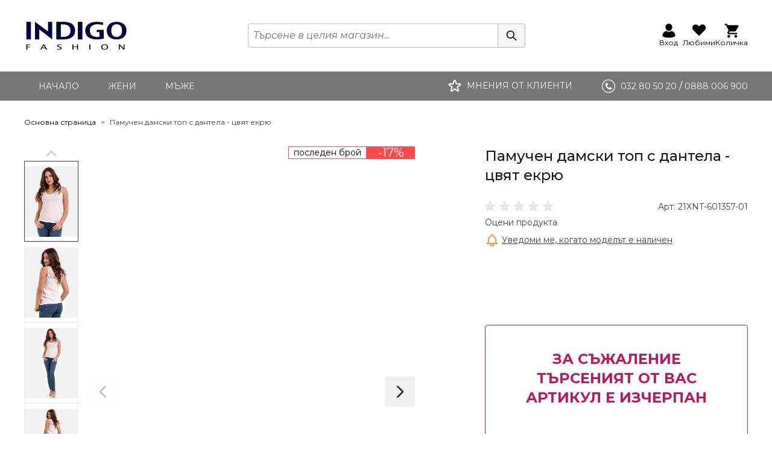

--- FILE ---
content_type: text/html; charset=UTF-8
request_url: https://indigo.bg/pamuchen-damski-top-s-dantela-tsvyat-ekryu/
body_size: 88342
content:
<!doctype html>
<html lang="bg">
<head prefix="og: http://ogp.me/ns# fb: http://ogp.me/ns/fb# product: http://ogp.me/ns/product#"><script>(function(w,i,g){w[g]=w[g]||[];if(typeof w[g].push=='function')w[g].push(i)})
(window,'GTM-WWXMN93','google_tags_first_party');</script><script>(function(w,d,s,l){w[l]=w[l]||[];(function(){w[l].push(arguments);})('set', 'developer_id.dYzg1YT', true);
		w[l].push({'gtm.start':new Date().getTime(),event:'gtm.js'});var f=d.getElementsByTagName(s)[0],
		j=d.createElement(s);j.async=true;j.src='/f75s/';
		f.parentNode.insertBefore(j,f);
		})(window,document,'script','dataLayer');</script>
    <meta charset="utf-8"/>
<meta name="title" content="Памучен дамски топ с дантела - цвят екрю"/>
<meta name="robots" content="INDEX,FOLLOW"/>
<meta name="viewport" content="width=device-width, initial-scale=1, maximum-scale=1"/>
<meta property="og:title" content="Памучен дамски топ с дантела - цвят екрю"/>
<meta property="og:image" content="https://indigo.bg/media/catalog/product/cache/ec7d0546129b2e14df4465fa600330f4/t/o/top-xnt-601357-indigo-fashion-a.jpg"/>
<meta property="og:image:type" content="image/jpeg"/>
<meta property="og:image:alt" content="Памучен дамски топ с дантела - цвят екрю"/>
<meta property="og:url" content="https://indigo.bg/pamuchen-damski-top-s-dantela-tsvyat-ekryu/"/>
<meta property="og:locale" content="bg_BG"/>
<meta property="og:description" content="Памучен дамски топ с дантела - цвят екрю  21XNT-601357"/>
<meta property="og:image:width" content="288"/>
<meta property="og:image:height" content="432"/>
<meta property="og:type" content="product"/>
<meta property="product:availability" content="oos"/>
<meta property="product:category" content="Блузи и топове"/>
<meta property="product:condition" content="new"/>
<meta property="product:price:currency" content="EUR"/>
<meta property="product:brand" content="XINT"/>
<meta property="product:color" content="Екрю"/>
<meta property="product:pretax_price:currency" content="EUR"/>
<title>Памучен дамски топ с дантела - цвят екрю</title>
<link  rel="stylesheet" type="text/css"  media="all" href="https://indigo.bg/static/version1767866512/frontend/Webcode/indigo/bg_BG/css/styles.css" />
<script  type="text/javascript"  src="https://indigo.bg/static/version1767866512/frontend/Webcode/indigo/bg_BG/Smile_ElasticsuiteTracker/js/tracking.js"></script>
<link  rel="stylesheet" type="text/css" href="https://fonts.googleapis.com/css2?family=Montserrat:ital,wght@0,100..900;1,100..900&display=swap" />
<link  rel="icon" type="image/x-icon" href="https://indigo.bg/media/favicon/default/m2-IF-favicon-16x16_1.png" />
<link  rel="shortcut icon" type="image/x-icon" href="https://indigo.bg/media/favicon/default/m2-IF-favicon-16x16_1.png" />
<link  rel="canonical" href="https://indigo.bg/pamuchen-damski-top-s-dantela-tsvyat-ekryu/" />
            <script data-defer-js-ignore="1">window.swissupGdprCookieSettings = {"groups":{"necessary":{"code":"necessary","required":1,"prechecked":1},"preferences":{"code":"preferences","required":0,"prechecked":0},"marketing":{"code":"marketing","required":0,"prechecked":0},"analytics":{"code":"analytics","required":0,"prechecked":0}},"cookies":{"PHPSESSID":{"name":"PHPSESSID","group":"necessary"},"form_key":{"name":"form_key","group":"necessary"},"guest-view":{"name":"guest-view","group":"necessary"},"login_redirect":{"name":"login_redirect","group":"necessary"},"mage-banners-cache-storage":{"name":"mage-banners-cache-storage","group":"necessary"},"mage-cache-sessid":{"name":"mage-cache-sessid","group":"necessary"},"mage-cache-storage":{"name":"mage-cache-storage","group":"necessary"},"mage-cache-storage-section-invalidation":{"name":"mage-cache-storage-section-invalidation","group":"necessary"},"mage-messages":{"name":"mage-messages","group":"necessary"},"private_content_version":{"name":"private_content_version","group":"necessary"},"section_data_ids":{"name":"section_data_ids","group":"necessary"},"user_allowed_save_cookie":{"name":"user_allowed_save_cookie","group":"necessary"},"cookie_consent":{"name":"cookie_consent","group":"necessary"},"X-Magento-Vary":{"name":"X-Magento-Vary","group":"necessary"},"store":{"name":"store","group":"preferences"},"product_data_storage":{"name":"product_data_storage","group":"marketing"},"recently_compared_product":{"name":"recently_compared_product","group":"marketing"},"recently_compared_product_previous":{"name":"recently_compared_product_previous","group":"marketing"},"recently_viewed_product":{"name":"recently_viewed_product","group":"marketing"},"recently_viewed_product_previous":{"name":"recently_viewed_product_previous","group":"marketing"},"_fbp":{"name":"_fbp","group":"marketing"},"dc_gtm_*":{"name":"dc_gtm_*","group":"analytics"},"_ga":{"name":"_ga","group":"analytics"},"_gat":{"name":"_gat","group":"analytics"},"_gid":{"name":"_gid","group":"analytics"},"_ga_*":{"name":"_ga_*","group":"analytics"},"_gat_*":{"name":"_gat_*","group":"analytics"}},"googleConsent":1,"lifetime":90,"cookieName":"cookie_consent","saveUrl":"https:\/\/indigo.bg\/privacy-tools\/cookie\/accept\/","registerUrl":"https:\/\/indigo.bg\/privacy-tools\/cookie\/unknown\/"}</script>
<script data-defer-js-ignore="1">
window.dataLayer = window.dataLayer || [];
function gdpr_gtag() { dataLayer.push(arguments) }
gdpr_gtag('consent', 'default', {"ad_storage":"denied","ad_user_data":"denied","ad_personalization":"denied","analytics_storage":"denied"});
gdpr_gtag('set', 'url_passthrough', false);
gdpr_gtag('set', 'ads_data_redaction', true);

function gdpr_updateGoogleConsent(groups) {
    gdpr_gtag('consent', 'update', {
        ad_storage: groups.includes('marketing') ? 'granted' : 'denied',
        ad_user_data: groups.includes('marketing') ? 'granted' : 'denied',
        ad_personalization: groups.includes('marketing') ? 'granted' : 'denied',
        analytics_storage: groups.includes('analytics') ? 'granted' : 'denied',
        functionality_storage: groups.includes('preferences') ? 'granted' : 'denied',
        personalization_storage: groups.includes('preferences') ? 'granted' : 'denied',
        security_storage: 'granted'
    });
    gdpr_gtag('set', 'ads_data_redaction', !groups.includes('marketing'));
}

var value = (document.cookie.match(`(^|; )${window.swissupGdprCookieSettings.cookieName}=([^;]*)`)||0)[2] || '';
if (value) {
    try {
        gdpr_updateGoogleConsent(JSON.parse(decodeURIComponent(value))?.groups);
    } catch (e) {
        console.error(e);
    }
}
</script>    <script>
        //<![CDATA[
        function userConsentEsTraking(config)
        {
            return config.cookieRestrictionEnabled == false || hyva.getCookie(config.cookieRestrictionName) !== null;
        }

        try {
            smileTracker.setConfig({
                beaconUrl     : 'https://indigo.bg/elasticsuite/tracker/hit/image/h.png',
                telemetryUrl     : 'https://t.elasticsuite.io/track',
                telemetryEnabled : '',
                sessionConfig : {"visit_cookie_name":"STUID","visit_cookie_lifetime":"3600","visitor_cookie_lifetime":"365","visitor_cookie_name":"STVID","domain":"indigo.bg","path":"\/"},
                endpointUrl : 'https://indigo.bg/rest/V1/elasticsuite-tracker/hit'
            });

            smileTracker.addPageVar('store_id', '1');

            document.addEventListener('DOMContentLoaded', function () {
                if (userConsentEsTraking({"cookieRestrictionEnabled":"0","cookieRestrictionName":"user_allowed_save_cookie"})) {
                    smileTracker.sendTag();
                }
            });
        } catch (err) {
            ;
        }
        //]]>
    </script>

<script nonce="YXF2cXg4MnVhMjV4ZHFreGxkb3YyNHkydjB1bTBvZDM=">
    window.YIREO_GOOGLETAGMANAGER2_ENABLED = true;
    (function (events) {
        const initYireoGoogleTagManager2 = function () {
            events.forEach(function (eventType) {
                window.removeEventListener(eventType, initYireoGoogleTagManager2);
            });

                        (function (w, d, s, l, i) {
                w[l] = w[l] || [];
                w[l].push({'gtm.start': new Date().getTime(), event: 'gtm.js'});
                var f = d.getElementsByTagName(s)[0],
                    j = d.createElement(s),
                    dl = l != 'dataLayer' ? '&l=' + l : '';
                j.async = true;
                j.src = 'https\u003A\u002F\u002Findigo.bg\u002Ff75s' + '/gtm.js?id=' + i + dl;
                f.parentNode.insertBefore(j, f);
            })(window, document, 'script', 'dataLayer', 'GTM\u002DWWXMN93');
                    };

        events.forEach(function (eventType) {
            window.addEventListener(eventType, initYireoGoogleTagManager2, {once: true, passive: true})
        });
    })(['load', 'keydown', 'mouseover', 'scroll', 'touchstart', 'wheel']);

    </script>
<script>
    var BASE_URL = 'https://indigo.bg/';
    var THEME_PATH = 'https://indigo.bg/static/version1767866512/frontend/Webcode/indigo/bg_BG';
    var COOKIE_CONFIG = {
        "expires": null,
        "path": "\u002F",
        "domain": ".indigo.bg",
        "secure": true,
        "lifetime": "3600",
        "cookie_restriction_enabled": false    };
    var CURRENT_STORE_CODE = 'bg';
    var CURRENT_WEBSITE_ID = '1';

    window.hyva = window.hyva || {}

    window.cookie_consent_groups = window.cookie_consent_groups || {}
    window.cookie_consent_groups['necessary'] = true;

    window.cookie_consent_config = window.cookie_consent_config || {};
    window.cookie_consent_config['necessary'] = [].concat(
        window.cookie_consent_config['necessary'] || [],
        [
            'user_allowed_save_cookie',
            'form_key',
            'mage-messages',
            'private_content_version',
            'mage-cache-sessid',
            'last_visited_store',
            'section_data_ids'
        ]
    );
</script>
<script>
    (function( hyva, undefined ) {

        function lifetimeToExpires(options, defaults) {

            const lifetime = options.lifetime || defaults.lifetime;

            if (lifetime) {
                const date = new Date;
                date.setTime(date.getTime() + lifetime * 1000);
                return date;
            }

            return null;
        }

        function generateRandomString() {

            const allowedCharacters = '0123456789abcdefghijklmnopqrstuvwxyzABCDEFGHIJKLMNOPQRSTUVWXYZ',
                length = 16;

            let formKey = '',
                charactersLength = allowedCharacters.length;

            for (let i = 0; i < length; i++) {
                formKey += allowedCharacters[Math.round(Math.random() * (charactersLength - 1))]
            }

            return formKey;
        }

        const sessionCookieMarker = {noLifetime: true}

        const cookieTempStorage = {};

        const internalCookie = {
            get(name) {
                const v = document.cookie.match('(^|;) ?' + name + '=([^;]*)(;|$)');
                return v ? v[2] : null;
            },
            set(name, value, days, skipSetDomain) {
                let expires,
                    path,
                    domain,
                    secure,
                    samesite;

                const defaultCookieConfig = {
                    expires: null,
                    path: '/',
                    domain: null,
                    secure: false,
                    lifetime: null,
                    samesite: 'lax'
                };

                const cookieConfig = window.COOKIE_CONFIG || {};

                expires = days && days !== sessionCookieMarker
                    ? lifetimeToExpires({lifetime: 24 * 60 * 60 * days, expires: null}, defaultCookieConfig)
                    : lifetimeToExpires(window.COOKIE_CONFIG, defaultCookieConfig) || defaultCookieConfig.expires;

                path = cookieConfig.path || defaultCookieConfig.path;
                domain = !skipSetDomain && (cookieConfig.domain || defaultCookieConfig.domain);
                secure = cookieConfig.secure || defaultCookieConfig.secure;
                samesite = cookieConfig.samesite || defaultCookieConfig.samesite;

                document.cookie = name + "=" + encodeURIComponent(value) +
                    (expires && days !== sessionCookieMarker ? '; expires=' + expires.toGMTString() : '') +
                    (path ? '; path=' + path : '') +
                    (domain ? '; domain=' + domain : '') +
                    (secure ? '; secure' : '') +
                    (samesite ? '; samesite=' + samesite : 'lax');
            },
            isWebsiteAllowedToSaveCookie() {
                const allowedCookies = this.get('user_allowed_save_cookie');
                if (allowedCookies) {
                    const allowedWebsites = JSON.parse(unescape(allowedCookies));

                    return allowedWebsites[CURRENT_WEBSITE_ID] === 1;
                }
                return false;
            },
            getGroupByCookieName(name) {
                const cookieConsentConfig = window.cookie_consent_config || {};
                let group = null;
                for (let prop in cookieConsentConfig) {
                    if (!cookieConsentConfig.hasOwnProperty(prop)) continue;
                    if (cookieConsentConfig[prop].includes(name)) {
                        group = prop;
                        break;
                    }
                }
                return group;
            },
            isCookieAllowed(name) {
                const cookieGroup = this.getGroupByCookieName(name);
                return cookieGroup
                    ? window.cookie_consent_groups[cookieGroup]
                    : this.isWebsiteAllowedToSaveCookie();
            },
            saveTempStorageCookies() {
                for (const [name, data] of Object.entries(cookieTempStorage)) {
                    if (this.isCookieAllowed(name)) {
                        this.set(name, data['value'], data['days'], data['skipSetDomain']);
                        delete cookieTempStorage[name];
                    }
                }
            }
        };

        hyva.getCookie = (name) => {
            const cookieConfig = window.COOKIE_CONFIG || {};

            if (cookieConfig.cookie_restriction_enabled && ! internalCookie.isCookieAllowed(name)) {
                return cookieTempStorage[name] ? cookieTempStorage[name]['value'] : null;
            }

            return internalCookie.get(name);
        }

        hyva.setCookie = (name, value, days, skipSetDomain) => {
            const cookieConfig = window.COOKIE_CONFIG || {};

            if (cookieConfig.cookie_restriction_enabled && ! internalCookie.isCookieAllowed(name)) {
                cookieTempStorage[name] = {value, days, skipSetDomain};
                return;
            }
            return internalCookie.set(name, value, days, skipSetDomain);
        }


        hyva.setSessionCookie = (name, value, skipSetDomain) => {
            return hyva.setCookie(name, value, sessionCookieMarker, skipSetDomain)
        }

        hyva.getBrowserStorage = () => {
            const browserStorage = window.localStorage || window.sessionStorage;
            if (!browserStorage) {
                console.warn('Browser Storage is unavailable');
                return false;
            }
            try {
                browserStorage.setItem('storage_test', '1');
                browserStorage.removeItem('storage_test');
            } catch (error) {
                console.warn('Browser Storage is not accessible', error);
                return false;
            }
            return browserStorage;
        }

        hyva.postForm = (postParams) => {
            const form = document.createElement("form");

            let data = postParams.data;

            if (! postParams.skipUenc && ! data.uenc) {
                data.uenc = btoa(window.location.href);
            }
            form.method = "POST";
            form.action = postParams.action;

            Object.keys(postParams.data).map(key => {
                const field = document.createElement("input");
                field.type = 'hidden'
                field.value = postParams.data[key];
                field.name = key;
                form.appendChild(field);
            });

            const form_key = document.createElement("input");
            form_key.type = 'hidden';
            form_key.value = hyva.getFormKey();
            form_key.name="form_key";
            form.appendChild(form_key);

            document.body.appendChild(form);

            form.submit();
        }

        hyva.getFormKey = function () {
            let formKey = hyva.getCookie('form_key');

            if (!formKey) {
                formKey = generateRandomString();
                hyva.setCookie('form_key', formKey);
            }

            return formKey;
        }

        hyva.formatPrice = (value, showSign, options = {}) => {
            const groupSeparator = options.groupSeparator;
            const decimalSeparator = options.decimalSeparator
            delete options.groupSeparator;
            delete options.decimalSeparator;
            const formatter = new Intl.NumberFormat(
                'bg\u002DBG',
                Object.assign({
                    style: 'currency',
                    currency: 'EUR',
                    signDisplay: showSign ? 'always' : 'auto'
                }, options)
            );
            return (typeof Intl.NumberFormat.prototype.formatToParts === 'function') ?
                formatter.formatToParts(value).map(({type, value}) => {
                    switch (type) {
                        case 'currency':
                            return '\u20AC' || value;
                        case 'minusSign':
                            return '- ';
                        case 'plusSign':
                            return '+ ';
                        case 'group':
                            return groupSeparator !== undefined ? groupSeparator : value;
                        case 'decimal':
                            return decimalSeparator !== undefined ? decimalSeparator : value;
                        default :
                            return value;
                    }
                }).reduce((string, part) => string + part) :
                formatter.format(value);
        }

        const formatStr = function (str, nStart) {
            const args = Array.from(arguments).slice(2);

            return str.replace(/(%+)([0-9]+)/g, (m, p, n) => {
                const idx = parseInt(n) - nStart;

                if (args[idx] === null || args[idx] === void 0) {
                    return m;
                }
                return p.length % 2
                    ? p.slice(0, -1).replace('%%', '%') + args[idx]
                    : p.replace('%%', '%') + n;
            })
        }

        hyva.str = function (string) {
            const args = Array.from(arguments);
            args.splice(1, 0, 1);

            return formatStr.apply(undefined, args);
        }

        hyva.strf = function () {
            const args = Array.from(arguments);
            args.splice(1, 0, 0);

            return formatStr.apply(undefined, args);
        }

        /**
         * Take a html string as `content` parameter and
         * extract an element from the DOM to replace in
         * the current page under the same selector,
         * defined by `targetSelector`
         */
        hyva.replaceDomElement = (targetSelector, content) => {
            // Parse the content and extract the DOM node using the `targetSelector`
            const parser = new DOMParser();
            const doc = parser.parseFromString(content, 'text/html');
            const contentNode = doc.querySelector(targetSelector);

            // Bail if content or target can't be found
            if (!contentNode || !document.querySelector(targetSelector)) {
                return;
            }

                        hyva.activateScripts(contentNode);
            
            // Replace the old DOM node with the new content
            document.querySelector(targetSelector).replaceWith(contentNode);

            // Reload customerSectionData and display cookie-messages if present
            window.dispatchEvent(new CustomEvent("reload-customer-section-data"));
            hyva.initMessages();
        }

        hyva.removeScripts = (contentNode) => {
            const scripts = contentNode.getElementsByTagName('script');
            for (let i = 0; i < scripts.length; i++) {
                scripts[i].parentNode.removeChild(scripts[i]);
            }
            const templates = contentNode.getElementsByTagName('template');
            for (let i = 0; i < templates.length; i++) {
                const container = document.createElement('div');
                container.innerHTML = templates[i].innerHTML;
                hyva.removeScripts(container);
                templates[i].innerHTML = container.innerHTML;
            }
        }

        hyva.activateScripts = (contentNode) => {
            // Create new array from HTMLCollection to avoid mutation of collection while manipulating the DOM.
            const scripts = Array.from(contentNode.getElementsByTagName('script'));

            // Iterate over all script tags to duplicate+inject each into the head
            for (const original of scripts) {
                const script = document.createElement('script');
                original.type && (script.type = original.type);
                script.innerHTML = original.innerHTML;

                // Remove the original (non-executing) script from the contentNode
                original.parentNode.removeChild(original)

                // Add script to head
                document.head.appendChild(script);
            }

            return contentNode;
        }

        const replace = {['+']: '-', ['/']: '_', ['=']: ','};
        hyva.getUenc = () => btoa(window.location.href).replace(/[+/=]/g, match => replace[match]);

        let currentTrap;

        const focusableElements = (rootElement) => {
            const selector = 'button, [href], input, select, textarea, details, [tabindex]:not([tabindex="-1"]';
            return Array.from(rootElement.querySelectorAll(selector))
                .filter(el => {
                    return el.style.display !== 'none'
                        && !el.disabled
                        && el.tabIndex !== -1
                        && (el.offsetWidth || el.offsetHeight || el.getClientRects().length)
                })
        }

        const focusTrap = (e) => {
            const isTabPressed = e.key === 'Tab' || e.keyCode === 9;
            if (!isTabPressed) return;

            const focusable = focusableElements(currentTrap)
            const firstFocusableElement = focusable[0]
            const lastFocusableElement = focusable[focusable.length - 1]

            e.shiftKey
                ? document.activeElement === firstFocusableElement && (lastFocusableElement.focus(), e.preventDefault())
                : document.activeElement === lastFocusableElement && (firstFocusableElement.focus(), e.preventDefault())
        };

        hyva.releaseFocus = (rootElement) => {
            if (currentTrap && (!rootElement || rootElement === currentTrap)) {
                currentTrap.removeEventListener('keydown', focusTrap)
                currentTrap = null
            }
        }
        hyva.trapFocus = (rootElement) => {
            if (!rootElement) return;
            hyva.releaseFocus()
            currentTrap = rootElement
            rootElement.addEventListener('keydown', focusTrap)
            const firstElement = focusableElements(rootElement)[0]
            firstElement && firstElement.focus()
        }

        hyva.safeParseNumber = (rawValue) => {
            const number = rawValue ? parseFloat(rawValue) : null;

            return Array.isArray(number) || isNaN(number) ? rawValue : number;
        }

        const toCamelCase = s => s.split('_').map(word => word.charAt(0).toUpperCase() + word.slice(1)).join('');
        hyva.createBooleanObject = (name, value = false, additionalMethods = {}) => {

            const camelCase = toCamelCase(name);
            const key = '__hyva_bool_' + name

            return new Proxy(Object.assign(
                additionalMethods,
                {
                    [key]: !!value,
                    [name]() {return !!this[key]},
                    ['!' + name]() {return !this[key]}, // @deprecated This does not work with non-CSP Alpine
                    ['not' + camelCase]() {return !this[key]},
                    ['toggle' + camelCase]() {this[key] = !this[key]},
                    [`set${camelCase}True`]() {this[key] = true},
                    [`set${camelCase}False`]() {this[key] = false},
                }
            ), {
                set(target, prop, value) {
                    return prop === name
                        ? (target[key] = !!value)
                        : Reflect.set(...arguments);
                }
            })
        }

                hyva.alpineInitialized = (fn) => window.addEventListener('alpine:initialized', fn, {once: true})
        window.addEventListener('alpine:init', () => Alpine.data('{}', () => ({})), {once: true});
                window.addEventListener('user-allowed-save-cookie', () => internalCookie.saveTempStorageCookies())

    }( window.hyva = window.hyva || {} ));
</script>

    <!-- BEGIN GOOGLE ANALYTICS 4 CODE -->
    <script>
        (function initGoogleGA(){
            const config = {"isCookieRestrictionModeEnabled":false,"currentWebsite":1,"cookieName":"user_allowed_save_cookie","pageTrackingData":{"optPageUrl":"","measurementId":"G-455454554"},"ordersTrackingData":[],"googleAnalyticsAvailable":true};
            const anonymize_ip = true;
            const cookieName= 'cookie_consent';

            let allowServices = false,
                allowedCookies,
                allowedWebsites,
                measurementId;

            let adStorage = 'denied',
                analyticsStorage = 'denied',
                personalizationStorage = 'denied',
                functionalityStorage = 'denied',
                securityStorage = 'denied';

            if (typeof hyva === 'undefined' || (!hyva.getBrowserStorage || !hyva.getCookie || !hyva.setCookie)) {
                console.warn("Hyvä helpers are not loaded yet. Make sure they are included before this script");
            }
            if (config.isCookieRestrictionModeEnabled && typeof hyva !== 'undefined') {
                allowedCookies = hyva.getCookie(config.cookieName);
                if (allowedCookies !== null) {
                    allowedWebsites = JSON.parse(unescape(allowedCookies));

                    if (allowedWebsites[config.currentWebsite] === 1) {
                        allowServices = true;
                    }
                } else {
                    window.addEventListener('user-allowed-save-cookie', initGoogleGA, { once: true, passive: true });
                }
            } else {
                allowServices = true;
            }
            if (allowServices) {

                measurementId = config.pageTrackingData.measurementId;
                if (!window.gtag) {
                                            const gtagScript = document.createElement('script');
                        gtagScript.type = 'text/javascript';
                        gtagScript.async = true;
                        gtagScript.src = 'https://www.googletagmanager.com/gtag/js?id=' + measurementId;
                        document.head.insertBefore(gtagScript, document.head.children[0]);
                    
                    window.dataLayer = window.dataLayer || [];
                    window.gtag = function(){dataLayer.push(arguments)};
                    gtag('js', new Date());
                    gtag('set', 'developer_id.dYjhlMD', true);
                }


                gtag('config', measurementId, { 'anonymize_ip': anonymize_ip });
                // Purchase Event
                if (config.ordersTrackingData.hasOwnProperty('currency')) {
                    let purchaseObject = config.ordersTrackingData.orders[0];
                    gtag('event', 'purchase', purchaseObject);
                }

                function gtagUpdate() {
                    gtag('consent', 'update', {
                        'ad_storage': adStorage,
                        'ad_user_data': adStorage,
                        'analytics_storage': analyticsStorage,
                        'ad_personalization': personalizationStorage,
                        'personalization_storage': personalizationStorage,
                        'functionality_storage': functionalityStorage,
                        'security_storage': securityStorage,
                    });
                }
                function updateArray(arr) {
                    if (typeof arr !== 'undefined')
                    {
                        Array.from(arr).forEach(el => {
                            switch (el) {
                                case 'necessary':
                                    functionalityStorage = 'granted';
                                    securityStorage = 'granted';
                                    break;

                                case 'marketing':
                                    adStorage = 'granted';
                                    personalizationStorage = 'granted';
                                    break;

                                case 'analytics':
                                    analyticsStorage = 'granted';
                                    break;
                            }
                        })
                    }
                }

                gtag('consent', 'default', {
                    'ad_storage': adStorage,
                    'ad_user_data': adStorage,
                    'analytics_storage': analyticsStorage,
                    'ad_personalization': personalizationStorage,
                    'personalization_storage': personalizationStorage,
                    'functionality_storage': functionalityStorage,
                    'security_storage': securityStorage,
                });

                let acceptCookieConsent = hyva.getCookie(cookieName);

                if (acceptCookieConsent !== null) {
                    updateArray(JSON.parse(unescape(acceptCookieConsent)).groups)
                    gtagUpdate()
                }

                window.addEventListener('accept-cookie-consent', function(event) {
                    updateArray(JSON.parse(unescape(hyva.getCookie(cookieName))).groups)
                    gtagUpdate()
                });
            }
        }())
    </script>
    <!-- END GOOGLE ANALYTICS 4 CODE -->
    <script>
        (() => {
            const originalFormatPrice = hyva.formatPrice;

            hyva.formatPrice = function (value, showSign, options = {}) {
                let originalResult = originalFormatPrice.apply(this, arguments);

                const secondCurrencyResult = calculateSecondCurrencyAmount(value, 'BGN').toLocaleString('bg-BG', {
                    minimumFractionDigits: options.precision,
                    maximumFractionDigits: options.precision,
                    currency: 'BGN',
                    style: 'currency'
                });

                if (originalResult.indexOf(secondCurrencyResult) > -1) {
                    return originalResult;
                }

                if (originalResult.indexOf('<span class="price">') > -1) {
                    return originalResult + '<span class="eurozone-price"> <span class="separator">/</span> ' + secondCurrencyResult + '</span>';
                } else {
                    return '<span>' + originalResult + '</span> <span class="separator">/</span> ' +'<span>' + secondCurrencyResult + '</span>';
                }
            };

            function calculateSecondCurrencyAmount(amount, currency) {
                let exchangeRate = 1.95583;
                if (currency === 'BGN') {
                    return amount * exchangeRate;
                } else if (currency === 'EUR') {
                    return amount / exchangeRate;
                }
            }
        })()
    </script>
<script type="speculationrules">
{
    "tag": "Hyva Theme",
    "prefetch": [{
        "source": "document",
        "where": {
            "and": [
                { "href_matches": "/*" },
                { "not": {
                    "href_matches": ["/customer/*","*/customer/*","/search/*","*/search/*","/sales/*","*/sales/*","/wishlist/*","*/wishlist/*","/checkout/*","*/checkout/*","/paypal/*","*/paypal/*"]                }},
                { "not": {
                    "selector_matches": [".no-preload", ".do-not-prerender", "[download]", "[rel~=nofollow]", "[target]"]
                }}
            ]
        },
        "eagerness": "moderate"
    }]
}
</script>
<link rel="preconnect" href="https://fonts.googleapis.com">
<link rel="preconnect" href="https://fonts.gstatic.com" crossorigin>
<meta property="og:type" content="product" />
<meta property="og:title"
      content="&#x041F;&#x0430;&#x043C;&#x0443;&#x0447;&#x0435;&#x043D;&#x20;&#x0434;&#x0430;&#x043C;&#x0441;&#x043A;&#x0438;&#x20;&#x0442;&#x043E;&#x043F;&#x20;&#x0441;&#x20;&#x0434;&#x0430;&#x043D;&#x0442;&#x0435;&#x043B;&#x0430;&#x20;-&#x20;&#x0446;&#x0432;&#x044F;&#x0442;&#x20;&#x0435;&#x043A;&#x0440;&#x044E;" />
<meta property="og:image"
      content="https://indigo.bg/media/catalog/product/cache/ec7d0546129b2e14df4465fa600330f4/t/o/top-xnt-601357-indigo-fashion-a.jpg" />
<meta property="og:description"
      content="&#x041F;&#x0430;&#x043C;&#x0443;&#x0447;&#x0435;&#x043D;&#x20;&#x0434;&#x0430;&#x043C;&#x0441;&#x043A;&#x0438;&#x20;&#x0442;&#x043E;&#x043F;&#x20;&#x0441;&#x20;&#x0434;&#x0430;&#x043D;&#x0442;&#x0435;&#x043B;&#x0430;&#x20;-&#x20;&#x0446;&#x0432;&#x044F;&#x0442;&#x20;&#x0435;&#x043A;&#x0440;&#x044E;&#x20;&#x20;21XNT-601357" />
<meta property="og:url" content="https://indigo.bg/pamuchen-damski-top-s-dantela-tsvyat-ekryu/" />
    <meta property="product:price:amount" content="0"/>
    <meta property="product:price:currency"
      content="EUR"/>



    <script type="application/ld+json">
        {"@context":"https:\/\/schema.org","@type":"Product","name":"\u041f\u0430\u043c\u0443\u0447\u0435\u043d \u0434\u0430\u043c\u0441\u043a\u0438 \u0442\u043e\u043f \u0441 \u0434\u0430\u043d\u0442\u0435\u043b\u0430 - \u0446\u0432\u044f\u0442 \u0435\u043a\u0440\u044e","image":"https:\/\/indigo.bg\/media\/catalog\/product\/cache\/4a466681798c5048252a40c795ab9bfa\/t\/o\/top-xnt-601357-indigo-fashion-a.jpg","url":"https:\/\/indigo.bg\/pamuchen-damski-top-s-dantela-tsvyat-ekryu\/","sku":"21XNT-601357-01","description":"E\u0434\u043d\u043e\u0446\u0432\u0435\u0442\u0435\u043d \u043f\u0430\u043c\u0443\u0447\u0435\u043d \u0434\u0430\u043c\u0441\u043a\u0438 \u0442\u043e\u043f \u0441 \u0434\u0430\u043d\u0442\u0435\u043b\u0430 \u043d\u0430 \u0440\u0430\u043c\u0435\u043d\u0435\u0442\u0435 \u0438 \u0433\u044a\u0440\u0431\u0430, \u0446\u0432\u044f\u0442 \u0435\u043a\u0440\u044e.\r\n\u0421\u044a\u0441\u0442\u0430\u0432: 100% \u043f\u0430\u043c\u0443\u043a\r\n\u0414\u0430\u043d\u043d\u0438 \u043d\u0430 \u043c\u043e\u0434\u0435\u043b\u0430: \u0433\u0440\u044a\u0434\u043d\u0430 \u043e\u0431\u0438\u043a\u043e\u043b\u043a\u0430 87\u0441\u043c, \u0442\u0430\u043b\u0438\u044f 72\u0441\u043c, \u0445\u0430\u043d\u0448 100\u0441\u043c, \u0432\u0438\u0441\u043e\u0447\u0438\u043d\u0430 178\u0441\u043c\r\n\u041f\u043e\u043a\u0430\u0437\u0430\u043d\u0438\u044f\u0442 \u0430\u0440\u0442\u0438\u043a\u0443\u043b \u0435 &quot;S&quot; \u0440\u0430\u0437\u043c\u0435\u0440.\r\n","offers":{"@type":"Offer","url":"https:\/\/indigo.bg\/pamuchen-damski-top-s-dantela-tsvyat-ekryu\/","priceCurrency":"EUR","price":0,"priceValidUntil":"2026-07-19","itemCondition":"https:\/\/schema.org\/NewCondition","availability":"InStock"},"brand":{"@type":"Brand","name":"XINT"}}    </script>
</head>
<body id="html-body" class="page-product-configurable catalog-product-view product- page-layout-1column">
<script>
    'use strict';

    (function () {
        window.fbqCompatiilityGdprCookie = {
            allowedCookies: null,
            disallowedCookies: null,
            isAllowedToRunScript: null,
            facebookPixelCookieName: '_fbp',
            listeners: [
                "cookiebar-action-accept-finish",
                "cookiebar-action-allow-finish"
            ],

            /**
             * @public
             * @params {Object} config
             * @returns {void}
             */
            init(config) {
                this.listeners.forEach(listener => {
                    window.addEventListener(listener, () =>
                        this.sendFbq(config),
                        {once:true}
                    );
                });

                this.sendFbq(config);
            },

            /**
             * @private
             * @params {Object} config
             * @returns {void}
             */
            sendFbq: function (config) {
                this.disallowedCookies = hyva.getCookie('amcookie_disallowed') || '';
                this.allowedCookies = hyva.getCookie('amcookie_allowed') || '';
                this.isAllowedToRunScript = !!this.allowedCookies.length
                    && (!this.disallowedCookies || this.disallowedCookies.indexOf(this.facebookPixelCookieName) === -1)

                if (this.isAllowedToRunScript) {
                    fbq(config.callMethod, config.arguments, config.advancedInfo ?? {});
                }
            }
        }
    })();
</script>
    <script>
        !function(f,b,e,v,n,t,s){if(f.fbq)return;n=f.fbq=function(){n.callMethod?
            n.callMethod.apply(n,arguments):n.queue.push(arguments)};if(!f._fbq)f._fbq=n;
            n.push=n;n.loaded=!0;n.version='2.0';n.queue=[];
            t=b.createElement(e);t.async=!0;t.src=v;s=b.getElementsByTagName(e)[0];
            s.parentNode.insertBefore(t,s)}(window,
            document,'script','https://connect.facebook.net/en_US/fbevents.js');
    </script>
                            <!-- Facebook Pixel Code -->
        <noscript>
            <img height="1" width="1" style="display:none" alt="Facebook Pixel"
                 src="https://www.facebook.com/tr?id=1667234386901101&ev=PageView&noscript=1"
            />
        </noscript>
                <!-- End Facebook Pixel Code -->
                        <script>fbq('init', 1667234386901101, {"external_id":"0ndq6vv5camptf628tpgqmrpck"})</script>
                <script> fbq('track', 'PageView') </script>
    <noscript><iframe src="https://indigo.bg/f75s/ns.html?id=GTM-WWXMN93" height="0" width="0" style="display:none;visibility:hidden"></iframe></noscript>
<input name="form_key" type="hidden" value="m5fn1PB9YEdaaZHp" />
    <noscript>
        <section class="message global noscript border-b-2 border-blue-500 bg-blue-50 shadow-none m-0 px-0 rounded-none font-normal">
            <div class="container text-center">
                <p>
                    <strong>JavaScript изглежда да бъде прекратен във вашия браузър.</strong>
                    <span>
                        За най-добър опит на нашия сайт не забравяйте да включите Javascript във вашия браузър.                    </span>
                </p>
            </div>
        </section>
    </noscript>


<script>
    document.body.addEventListener('touchstart', () => {}, {passive: true})
</script>
<script type="application/ld+json">
    {
        "@context": "https://schema.org/",
        "@type": "WebSite",
        "name": "Indigo",
        "url": "https://indigo.bg/",
        "potentialAction": {
            "@type": "SearchAction",
            "target": "https://indigo.bg/catalogsearch/result/?q={search_term_string}",
            "query-input": "required name=search_term_string"
        }
    }
</script>
<script nonce="YXF2cXg4MnVhMjV4ZHFreGxkb3YyNHkydjB1bTBvZDM=">
    function yireoGoogleTagManager2Pusher(eventData, message, callback) {
        window.YIREO_GOOGLETAGMANAGER2_PAST_EVENTS = window.YIREO_GOOGLETAGMANAGER2_PAST_EVENTS || [];

        function doCallback(cb) {
            if (undefined === cb) {
                return;
            }

            cb();
        }


        const copyEventData = Object.assign({}, eventData);
        let metaData = {};
        if (copyEventData.meta) {
            metaData = copyEventData.meta;
            delete copyEventData.meta;
        }

        const eventHash = btoa(encodeURIComponent(JSON.stringify(copyEventData)));
        if (window.YIREO_GOOGLETAGMANAGER2_PAST_EVENTS.includes(eventHash)) {
            yireoGoogleTagManager2Logger('Warning: Event already triggered', eventData);
            doCallback(callback);
            return;
        }

        if (metaData && metaData.allowed_pages && metaData.allowed_pages.length > 0
            && false === metaData.allowed_pages.some(page => window.location.pathname.includes(page))) {
            yireoGoogleTagManager2Logger('Warning: Skipping event, not in allowed pages', window.location.pathname, eventData);
            doCallback(callback);
            return;
        }

        if (metaData && metaData.allowed_events) {
            for (const [allowedEventKey, allowedEvent] of Object.entries(metaData.allowed_events)) {
                window.addEventListener(allowedEvent, function () {
                    const eventDataCopy = Object.assign({}, eventData);
                    eventDataCopy.meta.allowed_events = false;
                    yireoGoogleTagManager2Pusher(eventDataCopy, 'push (allowed event "' + eventData.event + '") [script-pusher]');
                });
            }

            yireoGoogleTagManager2Logger('Warning: Skipping event, not in allowed events', window.location.pathname, eventData);
            doCallback(callback);
            return;
        }

        if (!message) {
            message = 'push (unknown) [unknown]';
        }

        yireoGoogleTagManager2Logger(message, eventData);
        window.dataLayer = window.dataLayer || [];

        if (eventData.ecommerce) {
            window.dataLayer.push({ecommerce: null});
        }

        try {
            window.dataLayer.push(eventData);
            window.YIREO_GOOGLETAGMANAGER2_PAST_EVENTS.push(eventHash);
        } catch(error) {
            doCallback(callback);
        }

        doCallback(callback);
    }
</script>
<script nonce="YXF2cXg4MnVhMjV4ZHFreGxkb3YyNHkydjB1bTBvZDM=">
    function yireoGoogleTagManager2Logger(...args) {
        const debug = window.YIREO_GOOGLETAGMANAGER2_DEBUG || false;
        if (false === debug) {
            return;
        }

        var color = 'gray';
        if (args[0].toLowerCase().startsWith('push')) {
            color = 'green';
        }

        if (args[0].toLowerCase().startsWith('warning')) {
            color = 'orange';
        }

        var css = 'color:white; background-color:' + color + '; padding:1px;'
        console.log('%cYireo_GoogleTagManager2', css, ...args);
    }
</script>

<script>
    (function(hyva) {
                const formValidationRules = {
            required(value, options, field, context) {
                const el = field.element.type === 'hidden' ? createTextInputFrom(field.element) : field.element,
                    fieldName = getFieldName(field),
                    msg = fieldName
                        ? hyva.str('\u00251\u0020field\u0020is\u0020required.', fieldName)
                        : '\u0417\u0430\u0434\u044A\u043B\u0436\u0438\u0442\u0435\u043B\u043D\u043E\u0020\u043F\u043E\u043B\u0435';

                if (el.type === 'radio' || el.type === 'checkbox') {
                    return (value === undefined || value.length === 0) ? msg : true;
                }

                el.setAttribute('required', '');
                el.checkValidity();

                return el.validity.valueMissing ? msg : true;
            },
            maxlength(value, options, field, context) {
                const n = Number(options)
                if (value.length > n) {
                    const fieldName = getFieldName(field);
                    return fieldName
                        ? n === 1
                            ? hyva.str('\u00251\u0020field\u0020cannot\u0020be\u0020longer\u0020than\u00201\u0020character.', fieldName)
                            : hyva.str('\u00251\u0020field\u0020cannot\u0020be\u0020longer\u0020than\u0020\u00252\u0020characters.', fieldName, options)
                        : n === 1
                            ? 'Please\u0020enter\u0020no\u0020more\u0020than\u00201\u0020character.'
                            : hyva.strf('Please\u0020enter\u0020no\u0020more\u0020than\u0020\u00250\u0020characters.', options);
                }
                return true;
            },
            minlength(value, options, field, context) {
                const n = Number(options)
                if (value.length > 0 && value.length < n) {
                    const fieldName = getFieldName(field);
                    return fieldName
                        ? n === 1
                            ? hyva.str('\u00251\u0020field\u0020must\u0020be\u0020at\u0020least\u00201\u0020character\u0020long.', fieldName)
                            : hyva.str('\u00251\u0020field\u0020must\u0020be\u0020at\u0020least\u0020\u00252\u0020characters\u0020long.', fieldName, options)
                        : n === 1
                            ? 'Please\u0020enter\u0020at\u0020least\u00201\u0020character.'
                            : hyva.strf('\u041C\u043E\u043B\u044F,\u0020\u0432\u044A\u0432\u0435\u0434\u0435\u0442\u0435\u0020\u043F\u043E\u043D\u0435\u0020\u00250\u0020\u0437\u043D\u0430\u043A\u0430', options);
                }
                return true;
            },
            max(value, options, field, context) {
                field.element.setAttribute('max', options);
                field.element.checkValidity();
                if (field.element.validity.rangeOverflow) {
                    const fieldName = getFieldName(field);
                    return fieldName
                        ? hyva.str('\u00251\u0020field\u0020must\u0020contain\u0020a\u0020value\u0020less\u0020than\u0020or\u0020equal\u0020to\u0020\u0022\u00252\u0022.', fieldName, options)
                        : hyva.strf('Please\u0020enter\u0020a\u0020value\u0020less\u0020than\u0020or\u0020equal\u0020to\u0020\u0022\u00250\u0022.', options);
                }
                return true;
            },
            min(value, options, field, context) {
                field.element.setAttribute('min', options);
                field.element.checkValidity();
                if (field.element.validity.rangeUnderflow) {
                    const fieldName = getFieldName(field);
                    return fieldName
                        ? hyva.str('\u00251\u0020field\u0020must\u0020contain\u0020a\u0020value\u0020greater\u0020than\u0020or\u0020equal\u0020to\u0020\u0022\u00252\u0022.', fieldName, options)
                        : hyva.strf('Please\u0020enter\u0020a\u0020value\u0020greater\u0020than\u0020or\u0020equal\u0020to\u0020\u0022\u00250\u0022.', options);
                }
                return true;
            },
            step(value, options, field, context) {
                field.element.setAttribute('step', options);
                field.element.checkValidity();
                if (field.element.validity.stepMismatch) {
                    const val = Number(value),
                        step = Number(options),
                        fieldName = getFieldName(field),
                        nearestLowerValue = Math.floor(val / step) * step,
                        nearestUpperValue = Math.ceil(val / step) * step;
                    return fieldName
                        ? hyva.str('\u00251\u0020field\u0020is\u0020invalid.\u0020The\u0020two\u0020nearest\u0020valid\u0020values\u0020are\u0020\u0022\u00252\u0022\u0020and\u0020\u0022\u00253\u0022.', fieldName, nearestLowerValue, nearestUpperValue)
                        : hyva.strf('Please\u0020enter\u0020a\u0020valid\u0020value.\u0020The\u0020two\u0020nearest\u0020valid\u0020values\u0020are\u0020\u0022\u00250\u0022\u0020and\u0020\u0022\u00251\u0022.', nearestLowerValue, nearestUpperValue);
                }
                return true;
            },
            pattern(value, options, field, context) {
                field.element.setAttribute('pattern', options);
                field.element.checkValidity();
                if (field.element.validity.patternMismatch) {
                    const fieldName = getFieldName(field);
                    return fieldName
                        ? field.element.pattern
                            ? hyva.str('\u00251\u0020field\u0020must\u0020match\u0020the\u0020requested\u0020format\u003A\u0020\u00252.', fieldName, field.element.pattern)
                            : hyva.str('\u00251\u0020field\u0020must\u0020match\u0020the\u0020requested\u0020format.', fieldName)
                        : field.element.pattern
                            ? hyva.strf('Please\u0020match\u0020the\u0020requested\u0020format\u003A\u0020\u00250.', field.element.pattern)
                            : 'Please\u0020match\u0020the\u0020requested\u0020format.';
                }
                return true;
            },
            email(value, options, field, context) {
                                const rule = /^([a-z0-9,!\#\$%&'\*\+\/=\?\^_`\{\|\}~-]|[\u00A0-\uD7FF\uF900-\uFDCF\uFDF0-\uFFEF])+(\.([a-z0-9,!\#\$%&'\*\+\/=\?\^_`\{\|\}~-]|[\u00A0-\uD7FF\uF900-\uFDCF\uFDF0-\uFFEF])+)*@([a-z0-9-]|[\u00A0-\uD7FF\uF900-\uFDCF\uFDF0-\uFFEF])+(\.([a-z0-9-]|[\u00A0-\uD7FF\uF900-\uFDCF\uFDF0-\uFFEF])+)*\.(([a-z]|[\u00A0-\uD7FF\uF900-\uFDCF\uFDF0-\uFFEF]){2,})$/i;
                if (value.length > 0 && !rule.test(value)) {
                    const fieldName = getFieldName(field);
                    return fieldName
                        ? hyva.str('\u00251\u0020field\u0020must\u0020contain\u0020a\u0020valid\u0020email\u0020address\u0020\u0028Ex\u003A\u0020johndoe\u0040domain.com\u0029.', fieldName)
                        : '\u041C\u043E\u043B\u044F,\u0020\u0432\u044A\u0432\u0435\u0434\u0435\u0442\u0435\u0020\u0432\u0430\u043B\u0438\u0434\u0435\u043D\u0020\u0438\u043C\u0435\u0439\u043B\u0020\u0430\u0434\u0440\u0435\u0441\u0020\u0028Ex\u003A\u0020johndoe\u0040domain.com\u0029.';
                }
                return true;
            },
            password(value, options, field, context) {
                const rule = /^(?=.*?[A-Z])(?=.*?[a-z])(?=.*?[0-9])(?=.*?[#?!@$%^&*-]).{8,}$/;
                if (value.length > 0 && !rule.test(value)) {
                    const fieldName = getFieldName(field);
                    return fieldName
                        ? hyva.str('\u00251\u0020field\u0020must\u0020contain\u0020at\u0020least\u0020one\u0020upper\u0020case,\u0020one\u0020lower\u0020case,\u0020one\u0020digit\u0020and\u0020one\u0020special\u0020character\u0020\u0028\u0023\u003F\u0021\u0040\u0024\u0025\u005E\u0026\u002A\u002D\u0029', fieldName)
                        : 'Please\u0020provide\u0020at\u0020least\u0020one\u0020upper\u0020case,\u0020one\u0020lower\u0020case,\u0020one\u0020digit\u0020and\u0020one\u0020special\u0020character\u0020\u0028\u0023\u003F\u0021\u0040\u0024\u0025\u005E\u0026\u002A\u002D\u0029';
                }
                return true;
            },
            equalTo(value, options, field, context) {
                const dependencyField = context.fields[options].element;
                if (value !== dependencyField.value) {
                    const dependencyFieldName =
                        dependencyField.label ||
                        dependencyField.title ||
                        (dependencyField.labels && dependencyField.labels[0] && dependencyField.labels[0].innerText) ||
                        dependencyField.name,
                        fieldName = getFieldName(field);
                    return fieldName
                        ? hyva.str('\u00251\u0020field\u0020value\u0020must\u0020be\u0020the\u0020same\u0020as\u0020\u0022\u00252\u0022.', fieldName, dependencyFieldName)
                        : hyva.strf('\u0421\u0442\u043E\u0439\u043D\u043E\u0441\u0442\u0442\u0430\u0020\u043D\u0430\u0020\u0442\u043E\u0432\u0430\u0020\u043F\u043E\u043B\u0435\u0020\u0442\u0440\u044F\u0431\u0432\u0430\u0020\u0434\u0430\u0020\u0435\u0020\u0441\u044A\u0449\u0430\u0442\u0430\u0020\u043A\u0430\u0442\u043E\u0020\u0022\u00250\u0022.', dependencyFieldName);
                }
                return true;
            }
        };

                function raceSome(promises, pred) {
            return new Promise((resolve, reject) => {

                if (promises.length === 0) {
                    return resolve();
                }

                let settled = false, nDone = 0;

                const resolveIf = v => {
                    if (!settled && (pred(v) || ++nDone === promises.length)) {
                        settled = true;
                        resolve(v);
                    }
                    return v;
                }

                promises.map(promise => {
                    promise.then(resolveIf).catch(reason => {
                        settled = true;
                        reject(reason)
                    });
                    return promise;
                });
            });
        }

        const INPUT_ATTRIBUTE_RULES = {min: 'min', max: 'max', required: 'required', minlength: 'minlength', maxlength: 'maxlength', step: 'step', pattern: 'pattern'}
        const INPUT_TYPE_RULES = {email: 'email'}

        function getRules(element) {
            let rules = {};
            Object.keys(INPUT_ATTRIBUTE_RULES).forEach(attrName => {
                if (element.hasAttribute(attrName)) {
                    rules[INPUT_ATTRIBUTE_RULES[attrName]] = element.getAttribute(attrName);
                }
            })
            if (INPUT_TYPE_RULES[element.type]) {
                rules[INPUT_TYPE_RULES[element.type]] = true;
            }

            if (element.dataset.validate) {
                try {
                    Object.assign(rules, JSON.parse(element.dataset.validate));
                } catch (error) {
                    console.error('Validator error. Cannot parse data-validate attribute of element:\n', element);
                }
            }

            return rules;
        }

        function isInvalidRuleResult(ruleState) {
            return typeof ruleState === 'string' || !ruleState || (ruleState.type && ruleState.content);
        }

        async function runValidateFn(rule, options, value, field) {
            return formValidationRules[rule](value, options, field, this);
        }

        function generateId() {
            let id;
            do {
                id = `${this.idPrefix}-${++this.idSeq}`;
            } while (document.getElementById(id));
            return id;
        }

        function isVisible(element) {
            const el = element.type !== 'hidden' ? element : (element.parentElement || {});
            return !!(el.offsetWidth || el.offsetHeight || el.getClientRects().length)
        }

        function elementWillValidate(element) {
            return (element.willValidate || element.type === 'hidden')
                && element.tagName !== 'BUTTON'
                && element.disabled === false
                && !(element.tagName === 'INPUT' && element.type === 'submit')
                && (element.hasAttribute('data-validate-hidden') || isVisible(element))
        }

        function createMessageContainer(el, fieldWrapperClassName) {
            if (! el.parentElement) {
                return;
            }
            const refocus = document.activeElement === el;
            const wrapper = document.createElement('div');
            wrapper.classList.add.apply(wrapper.classList, fieldWrapperClassName.split(' '));
            el.parentElement.insertBefore(wrapper, el);
            wrapper.appendChild(el);
            refocus && document.activeElement !== el && el.focus();
            return wrapper;
        }

        function containerNotFound(selector, el) {
            const msg = `Cannot find message container element ${selector} of ${el.name}`;
            console.error(msg, el);
            throw msg;
        }

        function createTextInputFrom(el) {
            const text = document.createElement('INPUT');
            text.type = 'text';
            text.value = el.value;
            return text;
        }

        function classNamesToSelector(classNames) {
            return classNames.split(' ')
                .filter(className => className.length > 0)
                .map(className => `.${className}`)
                .join('')
        }

        function hasMessagesWrapper(field, messagesWrapperClassName) {
            return this.getMessageContainer(field).querySelector(classNamesToSelector(messagesWrapperClassName));
        }

        function getMessagesWrapper(field, messagesWrapperClassName) {
            if (hasMessagesWrapper.call(this, field, messagesWrapperClassName)) {
                return this.getMessageContainer(field).querySelector(classNamesToSelector(messagesWrapperClassName));
            }

            const msgWrapper = document.createElement('ul');
            const msgId = generateId.call(this);
            msgWrapper.id = msgId;
            field.element.setAttribute('aria-errormessage', msgId);
            field.element.setAttribute('aria-describedby', msgId);
            msgWrapper.classList.add.apply(msgWrapper.classList, messagesWrapperClassName.split(' '));
            if (field.validateOnChange) {
                msgWrapper.setAttribute('aria-live', 'polite');
            }
            this.getMessageContainer(field).appendChild(msgWrapper);

            return msgWrapper;
        }

        function getCheckedValues(field) {
            const name = field.element.name.replace(/([\\"])/g, '\\$1');
            const elements = field.element.form.querySelectorAll('input[name="' + name + '"]:checked');
            return Array.from(elements).map(el => el.value);
        }

        function escapeHtml(s) {
            const div = document.createElement('div')
            div.innerText = s;
            return div.innerHTML;
        }

        
        function formValidation(form, options = {}) {
            const formElement = form || this.$el;

            if (formElement.dataset && formElement.dataset.options) {
                try {
                    options = Object.assign(options, JSON.parse(formElement.dataset.options || '{}'));
                } catch (e) {
                    throw new Error('Cannot read the form options from the data-options attribute: not valid JSON');
                }
            }

            // Disable browser default validation
            if (formElement.tagName === 'FORM') {
                formElement.setAttribute('novalidate', '');
            } else {
                console.error('formValidation can be initialized only on FORM element', formElement);
                return;
            }

            options = Object.assign({
                fieldWrapperClassName: 'field field-reserved',
                messagesWrapperClassName: 'messages',
                validClassName: 'field-success',
                invalidClassName: 'field-error',
                pageMessagesWrapperSelector: null,
                scrollToFirstError: true,
            }, options || {});

            return {
                state: {
                    valid: false,
                },
                fields: {},
                idSeq: 0,
                idPrefix: formElement.id || 'vld-msg',
                setupFields(elements) {
                    this.fields = {};
                    Array.from(elements).forEach(element => {
                        if (elementWillValidate(element)) {
                            this.setupField(element);
                        }
                    });
                },
                setupField(element) {
                    if (! element) return;
                    const onChange = !!element.dataset.onChange;
                    if (elementWillValidate(element)) {
                        const rules = getRules(element);
                        if (Object.keys(rules).length > 0) {
                            if (this.fields[element.name]) {
                                Object.assign(this.fields[element.name].rules, rules);
                            } else {
                                this.fields[element.name] = {
                                    element,
                                    rules: rules,
                                    validateOnChange: onChange,
                                    state: {
                                        valid: null,
                                        rules: {}
                                    }
                                }
                            }
                        }
                    } else {
                        console.error('Element will not validate', element);
                    }
                },
                onSubmit(event) {
                    if (event.target.tagName === 'FORM') {
                        event.preventDefault();

                        this.validate()
                            .then(() => event.target.submit())
                            .catch(invalidElements => {});
                    }
                },
                onChange(event) {
                    event.target.dataset.onChange = 'true';
                    if (!Object.keys(this.fields).length) {
                        this.setupFields(formElement.elements);
                    }
                    if (!Object.keys(this.fields).includes(event.target.name)) {
                        this.setupField(event.target);
                    }
                    const field = this.fields[event.target.name];

                    this.validateField(field);
                    field && field.element.removeAttribute('data-on-change')
                },
                validateSafe() {
                    return new Promise(resolve => this.validate().then(() => resolve(true)).catch(() => {}))
                },
                validate() {
                    if (!Object.keys(this.fields).length || !Object.keys(this.fields).length !== formElement.elements.length) {
                        this.setupFields(formElement.elements);
                    }
                    return new Promise(async (resolve, reject) => {
                        if (formElement.elements) {
                                                        await raceSome(this.validateFields(), result => result !== true)
                            const invalidFields = Object.values(this.fields).filter(field => !field.state.valid);
                            this.state.valid = invalidFields.length === 0;
                            if (this.state.valid) {
                                resolve();
                            } else {
                                if (options.scrollToFirstError && invalidFields.length > 0) {
                                    invalidFields[0].element.focus()
                                    invalidFields[0].element.select && invalidFields[0].element.select();
                                }
                                reject(invalidFields.map(field => field.element));
                            }
                        }
                    });
                },
                                validateFields() {
                    const fields = Object.values(this.fields);

                                        fields.forEach(field => {
                        this.getMessageContainer(field).classList.remove(options.validClassName, options.invalidClassName)
                    });
                                        return fields.map(field => this.validateField(field))
                },
                                validateField(field) {
                                        if (! field || ! elementWillValidate(field.element)) {
                        return new Promise(resolve => resolve(true))
                    }

                    let value;
                    if (field.element.type === 'checkbox') {
                        value = getCheckedValues(field);
                    } else if (field.element.type === 'radio') {
                        value = getCheckedValues(field)[0] || undefined;
                    } else if (field.element.tagName === 'SELECT' && field.element.multiple) {
                        value = Array.from(field.element.selectedOptions).map(opt => opt.value);
                    } else {
                        value = field.element.value;
                    }

                    const rules = field.rules || {};

                                        field.state.valid = true;
                    this.showFieldState(field);

                
                                        const fieldValidations = Object.keys(rules).filter(rule => formValidationRules[rule]).map(async rule => {
                        return runValidateFn.call(this, rule, rules[rule], value, field).then(result => {
                            field.state.rules[rule] = result;
                            return result;
                        })
                    });

                    return new Promise(resolve => {
                                                Promise.all(fieldValidations).then(results => {
                                                                                    field.state.valid = !elementWillValidate(field.element) || rules.length === 0 || !results.some(isInvalidRuleResult)
                            this.showFieldState(field);
                            resolve(field.state.valid);
                        })
                    });
                },
                                getMessagesByField(field) {
                    const messages = [];
                    const invalidRules = Object.keys(field.state.rules).filter(rule => isInvalidRuleResult(field.state.rules[rule]));

                    field.rules && Object.keys(field.rules).forEach((rule) => {
                        if (invalidRules.includes(rule)) {
                            const customMessage = field.element.getAttribute('data-msg-' + rule);
                            const message = customMessage ? customMessage : field.state.rules[rule];
                            const ruleOptions = JSON.parse(JSON.stringify(field.rules[rule]));

                            if (typeof message === 'undefined' || message === null || (typeof message !== 'string' && ! message.type)) {
                                messages.push(hyva.strf('Validation rule "%0" failed.', rule));
                            } else if (Array.isArray(ruleOptions)) {
                                ruleOptions.unshift(message.type ? message.content : message);
                                const content = hyva.strf.apply(null, ruleOptions);
                                messages.push(message.type ? {type: message.type, content} : content);
                            } else {
                                const content = hyva.strf(message.type ? message.content : message, ruleOptions)
                                messages.push(message.type ? {type: message.type, content} : content);
                            }
                        }
                    });
                    return messages;
                },
                /** @deprecated */
                getFieldWrapper(field) {
                                        return this.getMessageContainer(field)
                },
                getMessageContainer(field) {
                    let container;
                    const pageSelector = field.element.getAttribute('data-validation-container') || options.pageMessagesContainerSelector;
                    if (pageSelector) {
                        container = document.querySelector(pageSelector)
                            || containerNotFound(pageSelector, field.element)
                    } else {
                        const containerSelector = classNamesToSelector(options.fieldWrapperClassName);
                        container = field.element.closest(containerSelector)
                            || createMessageContainer(field.element, options.fieldWrapperClassName)
                            || containerNotFound(containerSelector, field.element);
                    }

                    return container;
                },
                showFieldState(field) {
                    const container = this.getMessageContainer(field),
                        hasErrorMessages = hasMessagesWrapper.call(this, field, options.messagesWrapperClassName),
                        messages = this.getMessagesByField(field).map(m => {
                            return m.type !== 'html' ? escapeHtml(m.type ? m.content : m) : m.content;
                        });
                    container.classList.toggle(options.validClassName, field.state.valid && ! hasErrorMessages);
                    container.classList.toggle(options.invalidClassName, !field.state.valid || hasErrorMessages);
                    this.createHtmlErrorMessage(field, messages);

                    if (field.state.valid) {
                        field.element.removeAttribute('aria-invalid');
                    } else {
                        field.element.setAttribute('aria-invalid', 'true');
                        if (! document.activeElement) {
                            field.element.focus();
                        }
                    }
                },
                removeMessages(field, messagesClass) {
                    if (! hasMessagesWrapper.call(this, field, messagesClass || options.messagesWrapperClassName)) {
                        return;
                    }

                    const msgWrapper = getMessagesWrapper.call(this, field, messagesClass || options.messagesWrapperClassName);
                    const messages = msgWrapper.querySelectorAll(`[data-msg-field='${field.element.name}']`);
                    Array.from(messages).forEach(msg => msg.remove());
                    if (msgWrapper && msgWrapper.childElementCount === 0) {
                        field.element.removeAttribute('aria-errormessage');
                        field.element.removeAttribute('aria-describedby');
                        msgWrapper.remove();
                    }
                },
                createErrorMessage(field, messages) {
                    const htmlMessages = (Array.isArray(messages) ? messages : [messages]).map(escapeHtml)
                    this.createHtmlErrorMessage(field, htmlMessages);
                },
                createHtmlErrorMessage(field, messages) {
                    this.removeMessages(field, options.messagesWrapperClassName);
                    field.element.removeAttribute('aria-errormessage');
                    field.element.removeAttribute('aria-describedby');

                    if (!field.state.valid) {
                        const msgWrapper = this.addHtmlMessages(field, options.messagesWrapperClassName, messages);
                        field.element.setAttribute('aria-errormessage', msgWrapper.id);
                        field.element.setAttribute('aria-describedby', msgWrapper.id);
                    }
                },
                /** @deprecated */
                createMessage(field, message) {
                                        return this.addMessages(field, options.messagesWrapperClassName, message);
                },
                addMessages(field, messagesClass, messages) {
                    const htmlMessages = (Array.isArray(messages) ? messages : [messages]).map(escapeHtml)
                    return this.addHtmlMessages(field, messagesClass, htmlMessages);
                },
                addHtmlMessages(field, messagesClass, htmlMessages) {
                    const msgWrapper = getMessagesWrapper.call(this, field, messagesClass);

                    (Array.isArray(htmlMessages) ? htmlMessages : [htmlMessages]).forEach((htmlMessage) => {
                        const li = document.createElement('li');
                        li.innerHTML = htmlMessage;
                        li.setAttribute('data-msg-field', field.element.name);
                        msgWrapper.appendChild(li);
                    });

                    return msgWrapper;
                },
                setField(name, value) {
                    this.fields[name].element.value = value;
                    this.fields[name].element.dispatchEvent((new Event('input')));
                    this.validateField(this.fields[name]);
                }
            }
        }

        function getFieldName(field) {
                        const fieldName = field.element?.getAttribute('title')
                || document.querySelector(`label[for="${field.element?.id}"]`)?.innerText;

            return fieldName
                ? fieldName.trim()
                : '';
        }

        hyva.formValidation = formValidation;
        hyva.formValidation.rules = formValidationRules;
        hyva.formValidation.setInputAttributeRuleName = (attrName, ruleName) => INPUT_ATTRIBUTE_RULES[attrName] = ruleName || attrName;
        hyva.formValidation.setInputTypeRuleName = (typeName, ruleName) => INPUT_TYPE_RULES[typeName] = ruleName || typeName;
        hyva.formValidation.addRule = (name, validator) => formValidationRules[name] = validator;
        hyva.formValidation.getFieldName = getFieldName;
    }(window.hyva = window.hyva || {}));

    window.addEventListener('alpine:init', () => {
        Alpine.data('hyva.formValidation', hyva.formValidation);
        Alpine.data('hyva.formValidation($el)', hyva.formValidation);
    }, {once: true});
</script>
<div class="page-wrapper"><header class="page-header"><a class="action skip sr-only focus:not-sr-only focus:absolute focus:z-40 focus:bg-white
   contentarea"
   href="#contentarea">
    <span>
        Прескачане към съдържанието    </span>
</a>
    <script type="application/javascript" async
            src="https://static.klaviyo.com/onsite/js/XB4Qgh/klaviyo.js"></script>

    <div x-data="initKlaviyoCustomerTracking"
         @private-content-loaded.window="sendCustomerDataToKlaviyo"></div>
    <script>
        !function(){if(!window.klaviyo){window._klOnsite=window._klOnsite||[];try{window.klaviyo=new Proxy({},{get:function(n,i){return"push"===i?function(){var n;(n=window._klOnsite).push.apply(n,arguments)}:function(){for(var n=arguments.length,o=new Array(n),w=0;w<n;w++)o[w]=arguments[w];var t="function"==typeof o[o.length-1]?o.pop():void 0,e=new Promise((function(n){window._klOnsite.push([i].concat(o,[function(i){t&&t(i),n(i)}]))}));return e}}})}catch(n){window.klaviyo=window.klaviyo||[],window.klaviyo.push=function(){var n;(n=window._klOnsite).push.apply(n,arguments)}}}}();

        function initKlaviyoCustomerTracking() {
            return {
                sendCustomerDataToKlaviyo() {
                    const data = this.$event.detail.data;
                    window.klaviyo = window.klaviyo || [];
                    const customer = data.customer;

                    window.klaviyo.isIdentified().then((identified)=> {
                        if(customer && customer.email && !identified) {
                            window.klaviyo.identify({
                                '$email': customer.email,
                                '$first_name': customer.firstname ? customer.firstname : '',
                                '$last_name':  customer.lastname ? customer.lastname : ''
                            });
                        }
                    });
                }
            }
        }
        window.addEventListener('alpine:init', () => Alpine.data('initKlaviyoCustomerTracking', initKlaviyoCustomerTracking), {once: true})

    </script>
    <script>
    function initHeader() {
        return {
            searchOpen: false,
            cart: {},
            getData(data) {
                if (data.cart) {
                    this.cart = data.cart
                }
            },
            isMobile: true,
            responsiveInit() {
                const matchMedia = window.matchMedia('(max-width: 991px)');
                // set the initial value
                this.isMobile = matchMedia.matches;

                // trigger update value on changes
                if (typeof matchMedia.onchange !== 'object') {
                    // fallback for iOS 12/13, where addEventListener does not accept an event type parameter
                    matchMedia.addListener((event) => this.isMobile = event.matches);
                } else {
                    matchMedia.addEventListener(
                        "change",
                        (event) => this.isMobile = event.matches
                    )
                }
            }
        }
    }

    function initWishlistHeader() {
        return {
            wishlistProducts: null,
            itemCount: 0,
            open:false,
            receiveWishlistData(data) {
                if (data['wishlist']) {
                    this.wishlistProducts = data['wishlist'];

                    this.itemCount = parseInt(this.wishlistProducts.counter);
                }
            }
        }
    }
</script>
<div id="header" class="relative z-30 w-full border-b bg-container-lighter border-secondary-lighter"
     x-data="initHeader()"
     @keydown.window.escape="searchOpen = false;"
     @private-content-loaded.window="getData(event.detail.data)"
>
    <div class="container header-top" x-init="responsiveInit()">

        <div class="flex  items-center justify-between w-full py-3 md:py-8 mx-auto mt-0">
            <!--Main Navigation-->
            <nav
    x-data="initMenuMobile"
    @load.window="setActiveMenu"
    @keydown.window.escape="closeMenu"
    class="z-20 order-2 sm:order-1 lg:order-2 navigation lg:hidden w-12 h-12"
    aria-label="Site&#x20;navigation"
    role="navigation"
>
    <!-- mobile -->
    <button
        x-ref="mobileMenuTrigger"
        @click="openMenu"
        :class="triggerButtonClass"
        type="button"
        aria-label="Open&#x20;menu"
        aria-haspopup="menu"
        :aria-expanded="open"
        :hidden="open"
    >
        <svg xmlns="http://www.w3.org/2000/svg" fill="none" viewBox="0 0 24 24" stroke-width="2" stroke="currentColor" class="p-3" width="48" height="48" :class="triggerSvgClass" aria-hidden="true">
  <path stroke-linecap="round" stroke-linejoin="round" d="M4 6h16M4 12h16M4 18h16"/>
</svg>
    </button>
    <div
        x-ref="mobileMenuNavLinks"
        class="
            fixed top-0 right-0 w-full h-full p-1 hidden
            flex-col border-t border-container bg-container-lighter
            overflow-y-auto overflow-x-hidden
        "
        :class="mobileMenuNavLinksClass"
        :aria-hidden="closed"
        role="dialog"
        aria-modal="true"
    >
        <ul
            class="border-t flex flex-col gap-y-1 mt-16"
            aria-label="Site&#x20;navigation&#x20;links"
        >
                            <li
                    data-child-id="category-node-3-main"
                    class="level-0"
    >
                    <div
                        class="flex items-center transition-transform duration-150 ease-in-out transform"
                        :class="level0TranslateClass"
                    >
                        <a
                   class="flex items-center w-full px-8 py-4 border-b cursor-pointer
                                bg-container-lighter border-container level-0
                            "
                            href="https://indigo.bg/jeni/"
                            title="&#x0416;&#x0435;&#x043D;&#x0438;"
                >
                            Жени                </a>
                                                    <button
                                data-index="category-node-3"
                                @click="openSubcategory"
                                class="absolute right-0 flex items-center justify-center w-11 h-11 mr-8 cursor-pointer
                                bg-container-lighter border-container"
                                aria-label="Open&#x20;&#x0416;&#x0435;&#x043D;&#x0438;&#x20;subcategories"
                                aria-haspopup="true"
                                :aria-expanded="mobilePanelActiveIdMatchesIndex"
                            >
                                <div class="w-8 h-8 border rounded">
                                    <svg xmlns="http://www.w3.org/2000/svg" fill="none" viewBox="0 0 24 24" stroke-width="2" stroke="currentColor" class="w-full h-full p-1" width="24" height="24" aria-hidden="true">
  <path stroke-linecap="round" stroke-linejoin="round" d="M9 5l7 7-7 7"/>
</svg>
        </div>
                            </button>
                                    </div>
                                            <div
                            data-index="category-node-3"
                            data-child-id="category-node-3"
                            class="absolute top-0 right-0 z-10 flex flex-col gap-1 w-full h-full p-1 bg-container-lighter"
                            :class="childMenuClass"
                        >
                            <ul
                                class="mt-16 transition-transform duration-200 ease-in-out translate-x-full transform"
                                data-index="category-node-3"
                                :class="level1TranslateClass"
                                aria-label="Subcategories"
                            >
                                <li>
                                    <button
                                        type="button"
                                        class="flex items-center px-8 py-4 border-b cursor-pointer bg-container border-container w-full border-t"
                                        data-index="'category-node-3-main'"
                                        @click="backToMainCategories"
                                        aria-label="Back&#x20;to&#x20;main&#x20;categories"
                                    >
                                        <svg xmlns="http://www.w3.org/2000/svg" fill="none" viewBox="0 0 24 24" stroke-width="2" stroke="currentColor" width="24" height="24" aria-hidden="true">
  <path stroke-linecap="round" stroke-linejoin="round" d="M15 19l-7-7 7-7"/>
</svg>
                                        <span class="ml-4">
                                            Жени                                        </span>
                                    </button>
                                </li>
                                <li>
                                    <a
                                        href="https://indigo.bg/jeni/"
                                        title="&#x0416;&#x0435;&#x043D;&#x0438;"
                                        class="flex items-center w-full px-8 py-4 border-b cursor-pointer
                                            bg-container-lighter border-container
                                        "
                                    >
                                        <span class="ml-10">
                                            Виж всички                                        </span>
                                    </a>
                                </li>
                                                                    <li>
                                        <a
                                            href="https://indigo.bg/jeni/danki/"
                                            title="&#x0414;&#x0430;&#x043C;&#x0441;&#x043A;&#x0438;&#x20;&#x0414;&#x044A;&#x043D;&#x043A;&#x0438;"
                                            class="flex items-center w-full px-8 py-4 border-b cursor-pointer
                                                bg-container-lighter border-container
                                            "
                                        >
                                            <span class="ml-10 text-base text-gray-700">
                                                Дамски Дънки                                            </span>
                                        </a>
                                    </li>
                                                                    <li>
                                        <a
                                            href="https://indigo.bg/jeni/pantaloni/"
                                            title="&#x0414;&#x0430;&#x043C;&#x0441;&#x043A;&#x0438;&#x20;&#x041F;&#x0430;&#x043D;&#x0442;&#x0430;&#x043B;&#x043E;&#x043D;&#x0438;"
                                            class="flex items-center w-full px-8 py-4 border-b cursor-pointer
                                                bg-container-lighter border-container
                                            "
                                        >
                                            <span class="ml-10 text-base text-gray-700">
                                                Дамски Панталони                                            </span>
                                        </a>
                                    </li>
                                                                    <li>
                                        <a
                                            href="https://indigo.bg/jeni/bermudi/"
                                            title="&#x0414;&#x0430;&#x043C;&#x0441;&#x043A;&#x0438;&#x20;&#x0411;&#x0435;&#x0440;&#x043C;&#x0443;&#x0434;&#x0438;"
                                            class="flex items-center w-full px-8 py-4 border-b cursor-pointer
                                                bg-container-lighter border-container
                                            "
                                        >
                                            <span class="ml-10 text-base text-gray-700">
                                                Дамски Бермуди                                            </span>
                                        </a>
                                    </li>
                                                                    <li>
                                        <a
                                            href="https://indigo.bg/jeni/bluzi/"
                                            title="&#x0411;&#x043B;&#x0443;&#x0437;&#x0438;&#x20;&#x0438;&#x20;&#x0442;&#x043E;&#x043F;&#x043E;&#x0432;&#x0435;"
                                            class="flex items-center w-full px-8 py-4 border-b cursor-pointer
                                                bg-container-lighter border-container
                                            "
                                        >
                                            <span class="ml-10 text-base text-gray-700">
                                                Блузи и топове                                            </span>
                                        </a>
                                    </li>
                                                                    <li>
                                        <a
                                            href="https://indigo.bg/jeni/zhiletki-i-siutcheri/"
                                            title="&#x0416;&#x0438;&#x043B;&#x0435;&#x0442;&#x043A;&#x0438;"
                                            class="flex items-center w-full px-8 py-4 border-b cursor-pointer
                                                bg-container-lighter border-container
                                            "
                                        >
                                            <span class="ml-10 text-base text-gray-700">
                                                Жилетки                                            </span>
                                        </a>
                                    </li>
                                                                    <li>
                                        <a
                                            href="https://indigo.bg/jeni/rizi/"
                                            title="&#x0420;&#x0438;&#x0437;&#x0438;"
                                            class="flex items-center w-full px-8 py-4 border-b cursor-pointer
                                                bg-container-lighter border-container
                                            "
                                        >
                                            <span class="ml-10 text-base text-gray-700">
                                                Ризи                                            </span>
                                        </a>
                                    </li>
                                                                    <li>
                                        <a
                                            href="https://indigo.bg/jeni/poli/"
                                            title="&#x041F;&#x043E;&#x043B;&#x0438;"
                                            class="flex items-center w-full px-8 py-4 border-b cursor-pointer
                                                bg-container-lighter border-container
                                            "
                                        >
                                            <span class="ml-10 text-base text-gray-700">
                                                Поли                                            </span>
                                        </a>
                                    </li>
                                                                    <li>
                                        <a
                                            href="https://indigo.bg/jeni/rokli/"
                                            title="&#x0420;&#x043E;&#x043A;&#x043B;&#x0438;"
                                            class="flex items-center w-full px-8 py-4 border-b cursor-pointer
                                                bg-container-lighter border-container
                                            "
                                        >
                                            <span class="ml-10 text-base text-gray-700">
                                                Рокли                                            </span>
                                        </a>
                                    </li>
                                                                    <li>
                                        <a
                                            href="https://indigo.bg/jeni/saka-i-manta/"
                                            title="&#x0421;&#x0430;&#x043A;&#x0430;&#x20;&#x0438;&#x20;&#x041C;&#x0430;&#x043D;&#x0442;&#x0430;"
                                            class="flex items-center w-full px-8 py-4 border-b cursor-pointer
                                                bg-container-lighter border-container
                                            "
                                        >
                                            <span class="ml-10 text-base text-gray-700">
                                                Сака и Манта                                            </span>
                                        </a>
                                    </li>
                                                                    <li>
                                        <a
                                            href="https://indigo.bg/jeni/yaketa-i-palta/"
                                            title="&#x042F;&#x043A;&#x0435;&#x0442;&#x0430;&#x20;&#x0438;&#x20;&#x041F;&#x0430;&#x043B;&#x0442;&#x0430;"
                                            class="flex items-center w-full px-8 py-4 border-b cursor-pointer
                                                bg-container-lighter border-container
                                            "
                                        >
                                            <span class="ml-10 text-base text-gray-700">
                                                Якета и Палта                                            </span>
                                        </a>
                                    </li>
                                                                    <li>
                                        <a
                                            href="https://indigo.bg/jeni/aksesoari/"
                                            title="&#x0410;&#x043A;&#x0441;&#x0435;&#x0441;&#x043E;&#x0430;&#x0440;&#x0438;"
                                            class="flex items-center w-full px-8 py-4 border-b cursor-pointer
                                                bg-container-lighter border-container
                                            "
                                        >
                                            <span class="ml-10 text-base text-gray-700">
                                                Аксесоари                                            </span>
                                        </a>
                                    </li>
                                                            </ul>
                            <button
                                @click="closeMenu"
                                class="absolute flex justify-end w-16 self-end mb-1 transition-none"
                                aria-label="Close&#x20;menu"
                            >
                                <svg xmlns="http://www.w3.org/2000/svg" fill="none" viewBox="0 0 24 24" stroke-width="2" stroke="currentColor" class="hidden p-4" width="64" height="64" :class="triggerCloseSvgClass" aria-hidden="true">
  <path stroke-linecap="round" stroke-linejoin="round" d="M6 18L18 6M6 6l12 12"/>
</svg>
                            </button>
    </div>
                                    </li>
                            <li
                    data-child-id="category-node-4-main"
                    class="level-0"
    >
                    <div
                        class="flex items-center transition-transform duration-150 ease-in-out transform"
                        :class="level0TranslateClass"
                    >
                        <a
                   class="flex items-center w-full px-8 py-4 border-b cursor-pointer
                                bg-container-lighter border-container level-0
                            "
                            href="https://indigo.bg/muje/"
                            title="&#x041C;&#x044A;&#x0436;&#x0435;"
                >
                            Мъже                </a>
                                                    <button
                                data-index="category-node-4"
                                @click="openSubcategory"
                                class="absolute right-0 flex items-center justify-center w-11 h-11 mr-8 cursor-pointer
                                bg-container-lighter border-container"
                                aria-label="Open&#x20;&#x041C;&#x044A;&#x0436;&#x0435;&#x20;subcategories"
                                aria-haspopup="true"
                                :aria-expanded="mobilePanelActiveIdMatchesIndex"
                            >
                                <div class="w-8 h-8 border rounded">
                                    <svg xmlns="http://www.w3.org/2000/svg" fill="none" viewBox="0 0 24 24" stroke-width="2" stroke="currentColor" class="w-full h-full p-1" width="24" height="24" aria-hidden="true">
  <path stroke-linecap="round" stroke-linejoin="round" d="M9 5l7 7-7 7"/>
</svg>
        </div>
                            </button>
                                    </div>
                                            <div
                            data-index="category-node-4"
                            data-child-id="category-node-4"
                            class="absolute top-0 right-0 z-10 flex flex-col gap-1 w-full h-full p-1 bg-container-lighter"
                            :class="childMenuClass"
                        >
                            <ul
                                class="mt-16 transition-transform duration-200 ease-in-out translate-x-full transform"
                                data-index="category-node-4"
                                :class="level1TranslateClass"
                                aria-label="Subcategories"
                            >
                                <li>
                                    <button
                                        type="button"
                                        class="flex items-center px-8 py-4 border-b cursor-pointer bg-container border-container w-full border-t"
                                        data-index="'category-node-4-main'"
                                        @click="backToMainCategories"
                                        aria-label="Back&#x20;to&#x20;main&#x20;categories"
                                    >
                                        <svg xmlns="http://www.w3.org/2000/svg" fill="none" viewBox="0 0 24 24" stroke-width="2" stroke="currentColor" width="24" height="24" aria-hidden="true">
  <path stroke-linecap="round" stroke-linejoin="round" d="M15 19l-7-7 7-7"/>
</svg>
                                        <span class="ml-4">
                                            Мъже                                        </span>
                                    </button>
                                </li>
                                <li>
                                    <a
                                        href="https://indigo.bg/muje/"
                                        title="&#x041C;&#x044A;&#x0436;&#x0435;"
                                        class="flex items-center w-full px-8 py-4 border-b cursor-pointer
                                            bg-container-lighter border-container
                                        "
                                    >
                                        <span class="ml-10">
                                            Виж всички                                        </span>
                                    </a>
                                </li>
                                                                    <li>
                                        <a
                                            href="https://indigo.bg/muje/danki/"
                                            title="&#x041C;&#x044A;&#x0436;&#x043A;&#x0438;&#x20;&#x0414;&#x044A;&#x043D;&#x043A;&#x0438;"
                                            class="flex items-center w-full px-8 py-4 border-b cursor-pointer
                                                bg-container-lighter border-container
                                            "
                                        >
                                            <span class="ml-10 text-base text-gray-700">
                                                Мъжки Дънки                                            </span>
                                        </a>
                                    </li>
                                                                    <li>
                                        <a
                                            href="https://indigo.bg/muje/pantaloni/"
                                            title="&#x041C;&#x044A;&#x0436;&#x043A;&#x0438;&#x20;&#x041F;&#x0430;&#x043D;&#x0442;&#x0430;&#x043B;&#x043E;&#x043D;&#x0438;"
                                            class="flex items-center w-full px-8 py-4 border-b cursor-pointer
                                                bg-container-lighter border-container
                                            "
                                        >
                                            <span class="ml-10 text-base text-gray-700">
                                                Мъжки Панталони                                            </span>
                                        </a>
                                    </li>
                                                                    <li>
                                        <a
                                            href="https://indigo.bg/muje/bermudi/"
                                            title="&#x041C;&#x044A;&#x0436;&#x043A;&#x0438;&#x20;&#x0411;&#x0435;&#x0440;&#x043C;&#x0443;&#x0434;&#x0438;"
                                            class="flex items-center w-full px-8 py-4 border-b cursor-pointer
                                                bg-container-lighter border-container
                                            "
                                        >
                                            <span class="ml-10 text-base text-gray-700">
                                                Мъжки Бермуди                                            </span>
                                        </a>
                                    </li>
                                                                    <li>
                                        <a
                                            href="https://indigo.bg/muje/bluzi/"
                                            title="&#x0422;&#x0435;&#x043D;&#x0438;&#x0441;&#x043A;&#x0438;&#x20;&#x0438;&#x20;&#x0411;&#x043B;&#x0443;&#x0437;&#x0438;"
                                            class="flex items-center w-full px-8 py-4 border-b cursor-pointer
                                                bg-container-lighter border-container
                                            "
                                        >
                                            <span class="ml-10 text-base text-gray-700">
                                                Тениски и Блузи                                            </span>
                                        </a>
                                    </li>
                                                                    <li>
                                        <a
                                            href="https://indigo.bg/muje/puloveri/"
                                            title="&#x041F;&#x0443;&#x043B;&#x043E;&#x0432;&#x0435;&#x0440;&#x0438;"
                                            class="flex items-center w-full px-8 py-4 border-b cursor-pointer
                                                bg-container-lighter border-container
                                            "
                                        >
                                            <span class="ml-10 text-base text-gray-700">
                                                Пуловери                                            </span>
                                        </a>
                                    </li>
                                                                    <li>
                                        <a
                                            href="https://indigo.bg/muje/zhiletki-puloveri/"
                                            title="&#x0421;&#x0443;&#x0438;&#x0442;&#x0448;&#x044A;&#x0440;&#x0442;&#x0438;"
                                            class="flex items-center w-full px-8 py-4 border-b cursor-pointer
                                                bg-container-lighter border-container
                                            "
                                        >
                                            <span class="ml-10 text-base text-gray-700">
                                                Суитшърти                                            </span>
                                        </a>
                                    </li>
                                                                    <li>
                                        <a
                                            href="https://indigo.bg/muje/rizi/"
                                            title="&#x0420;&#x0438;&#x0437;&#x0438;"
                                            class="flex items-center w-full px-8 py-4 border-b cursor-pointer
                                                bg-container-lighter border-container
                                            "
                                        >
                                            <span class="ml-10 text-base text-gray-700">
                                                Ризи                                            </span>
                                        </a>
                                    </li>
                                                                    <li>
                                        <a
                                            href="https://indigo.bg/muje/yaketa/"
                                            title="&#x041C;&#x044A;&#x0436;&#x043A;&#x0438;&#x20;&#x042F;&#x043A;&#x0435;&#x0442;&#x0430;"
                                            class="flex items-center w-full px-8 py-4 border-b cursor-pointer
                                                bg-container-lighter border-container
                                            "
                                        >
                                            <span class="ml-10 text-base text-gray-700">
                                                Мъжки Якета                                            </span>
                                        </a>
                                    </li>
                                                                    <li>
                                        <a
                                            href="https://indigo.bg/muje/aksesoari/"
                                            title="&#x0410;&#x043A;&#x0441;&#x0435;&#x0441;&#x043E;&#x0430;&#x0440;&#x0438;"
                                            class="flex items-center w-full px-8 py-4 border-b cursor-pointer
                                                bg-container-lighter border-container
                                            "
                                        >
                                            <span class="ml-10 text-base text-gray-700">
                                                Аксесоари                                            </span>
                                        </a>
                                    </li>
                                                            </ul>
                            <button
                                @click="closeMenu"
                                class="absolute flex justify-end w-16 self-end mb-1 transition-none"
                                aria-label="Close&#x20;menu"
                            >
                                <svg xmlns="http://www.w3.org/2000/svg" fill="none" viewBox="0 0 24 24" stroke-width="2" stroke="currentColor" class="hidden p-4" width="64" height="64" :class="triggerCloseSvgClass" aria-hidden="true">
  <path stroke-linecap="round" stroke-linejoin="round" d="M6 18L18 6M6 6l12 12"/>
</svg>
                            </button>
    </div>
                                    </li>
                    </ul>
        <button
            @click="closeMenu"
            class="absolute flex justify-end w-16 self-end mb-1"
            aria-label="Close&#x20;menu"
            type="button"
        >
            <svg xmlns="http://www.w3.org/2000/svg" fill="none" viewBox="0 0 24 24" stroke-width="2" stroke="currentColor" class="hidden p-4" width="64" height="64" :class="triggerCloseSvgClass" aria-hidden="true">
  <path stroke-linecap="round" stroke-linejoin="round" d="M6 18L18 6M6 6l12 12"/>
</svg>
        </button>
</div>
</nav>
<script>
    'use strict';

    const initMenuMobile = () => {
        return {
            mobilePanelActiveId: null,

            open: false,
            closed() {
                return !this.open
            },

            triggerButtonClass() {
                return {
                    'overflow-x-hidden overflow-y-auto fixed top-0 left-0 w-full': this.open
                }
            },
            triggerSvgClass() {
                return {
                    'hidden': this.open,
                    'block': !this.open
                }
            },
            triggerCloseSvgClass() {
                return {
                    'hidden': !this.open,
                    'block': this.open
                }
            },
            mobileMenuNavLinksClass() {
                return {
                    'flex': this.open,
                    'hidden': !this.open
                }
            },
            level0TranslateClass() {
                return {
                    '-translate-x-full': this.mobilePanelActiveId,
                    'translate-x-0': !this.mobilePanelActiveId
                }
            },
            level1TranslateClass() {
                return {
                    'translate-x-full': !this.mobilePanelActiveIdMatchesIndex(),
                    'translate-x-0': this.mobilePanelActiveIdMatchesIndex(),
                }
            },
            childMenuClass() {
                return {
                    'hidden': !this.mobilePanelActiveIdMatchesIndex()
                }
            },

            mobilePanelActiveIdMatchesIndex() {
                return this.mobilePanelActiveId === this.$el.dataset.index
            },

            setActiveMenu() {
                const menuNode = this.$root

                Array.from(menuNode.querySelectorAll('a')).filter(link => {
                    return link.href === window.location.href.split('?')[0]
                }).map(item => {
                    item.classList.add('underline')

                    item.closest('li.level-0') &&
                    item.closest('li.level-0').querySelector('a.level-0').classList.add('underline')
                })
            },
            openMenu() {
                this.open = true
                this.$nextTick(() => hyva.trapFocus(this.$refs['mobileMenuNavLinks']))
                // Prevent from body scrolling while mobile menu opened
                document.body.style.overflow = 'hidden'
            },
            closeMenu() {
                document.body.style.overflow = ''

                if (this.open) {
                    this.$nextTick(() => this.$refs['mobileMenuTrigger'].focus() || hyva.releaseFocus());
            }

                this.open = false
                this.mobilePanelActiveId = null
            },
            openSubcategory() {
                const
                    index = this.$el.dataset.index,
                    menuNodeRef = document.querySelector('[data-child-id=' + index + ']')

                this.mobilePanelActiveId = this.mobilePanelActiveId === index ? 0 : index
                this.$nextTick(() => hyva.trapFocus(menuNodeRef))
            },
            backToMainCategories() {
                const
                    index = this.$el.dataset.index,
                    menuNodeRef = document.querySelector('[data-child-id=' + index + ']')

                this.mobilePanelActiveId = 0
                this.$nextTick(() => {
                    hyva.trapFocus(this.$refs['mobileMenuNavLinks'])
                    menuNodeRef.querySelector('a').focus()
                })
        }
    }
    }

    window.addEventListener('alpine:init', () => Alpine.data('initMenuMobile', initMenuMobile), {once: true})
</script>
            <!--Logo-->
            <div class="logo">
                <div class="order-1 sm:order-2 lg:order-1 w-32 md:w-full">
    <a class="flex items-center justify-center text-xl font-medium tracking-wide text-gray-800
        no-underline hover:no-underline font-title"
       href="https://indigo.bg/"
       title="INDIGO&#x20;Fashion"
       aria-label="store logo">
        <picture><source type="image/webp" srcset="https://indigo.bg/media/logo/default/indigo-logo.webp"><img src="https://indigo.bg/media/logo/default/indigo-logo.png" title="INDIGO&#x20;Fashion" alt="INDIGO&#x20;Fashion" width="173" height="54" loading="lazy" /></picture>
    </a>
</div>
            </div>
                <div
                    class="order-2 w-5/12"
                    id="search-content">
                    
<script>
    function initMiniSearchComponent() {
        "use strict";

        return {
            show:false,
            formSelector: "#search_mini_form",
            url: "https://indigo.bg/search/ajax/suggest/",
            destinationSelector: "#search_autocomplete",
            templates: {"term":{"title":"Search terms","template":"Hyva_SmileElasticsuite::core\/autocomplete\/term.phtml"},"product":{"title":"\u041f\u0440\u043e\u0434\u0443\u043a\u0442\u0438","template":"Hyva_SmileElasticsuite::catalog\/autocomplete\/product.phtml"},"category":{"title":"\u041a\u0430\u0442\u0435\u0433\u043e\u0440\u0438\u0438","template":"Hyva_SmileElasticsuite::catalog\/autocomplete\/category.phtml"},"product_attribute":{"title":"\u0410\u0442\u0440\u0438\u0431\u0443\u0442\u0438","template":"Hyva_SmileElasticsuite::catalog\/autocomplete\/product_attribute.phtml","titleRenderer":"renderEsAutocompleteTitleAttribute"},"cms_page":{"title":"Cms page","template":"Hyva_SmileElasticsuite::cms-search\/autocomplete\/cms.phtml"}},
            priceFormat: {"pattern":"%s\u00a0\u20ac","precision":2,"requiredPrecision":2,"decimalSymbol":",","groupSymbol":"\u00a0","groupLength":3,"integerRequired":false},
            minSearchLength: 2,
            searchResultsByType: {},
            currentRequest: null,

            /**
             * Get search results.
             */
            getSearchResults: function () {
                let value = document.querySelector('#search').value.trim();

                if (value.length < parseInt(this.minSearchLength, 10)) {
                    this.searchResultsByType = [];

                    return false;
                }

                let url = this.url + '?' + new URLSearchParams({
                    q: document.querySelector('#search').value,
                    _: Date.now()
                }).toString();
                if (this.currentRequest !== null) {
                    this.currentRequest.abort();
                }
                this.currentRequest = new AbortController();

                fetch(url, {
                    method: 'GET',
                    signal: this.currentRequest.signal,
                }).then((response) => {
                    if (response.ok) {
                        return response.json();
                    }
                }).then((data)  => {
                    this.show = data.length > 0;

                    this.searchResultsByType = data.reduce((acc, result) => {
                        if (! acc[result.type]) acc[result.type] = [];
                        acc[result.type].push(result);
                        return acc;
                    }, {});
                }).catch((error) => {
                    console.log(error)
                });
            },
        }
    }
</script>
<div id="search-content" x-show="true">
    <div class="container mx-auto text-black" x-data="initMiniSearchComponent()" @click.away="show = false">
        <form class="form minisearch" id="search_mini_form" action="https://indigo.bg/catalogsearch/result/" method="get">
            <div class="relative">
                <label class="sr-only" for="search">
                    &#x0422;&#x044A;&#x0440;&#x0441;&#x0435;&#x043D;&#x0435;&#x20;&#x0432;&#x20;&#x0446;&#x0435;&#x043B;&#x0438;&#x044F;&#x20;&#x043C;&#x0430;&#x0433;&#x0430;&#x0437;&#x0438;&#x043D;...                </label>
                <input id="search"
                       x-on:input.debounce="getSearchResults()"
                       x-ref="searchInput"
                       type="search"
                       class="w-full pl-2 pr-12 py-0 h-11 md:h-10 italic rounded transition appearance-none border border-container-darker
                        focus:outline-none focus:border-container-darker leading-10 ring-0 shadow-none focus:ring-0 focus:shadow-none"
                       autocapitalize="off" autocomplete="off" autocorrect="off"
                       name="q"
                       value=""
                       placeholder="&#x0422;&#x044A;&#x0440;&#x0441;&#x0435;&#x043D;&#x0435;&#x20;&#x0432;&#x20;&#x0446;&#x0435;&#x043B;&#x0438;&#x044F;&#x20;&#x043C;&#x0430;&#x0433;&#x0430;&#x0437;&#x0438;&#x043D;..."
                       maxlength="128"
                />
                <button x-ref="searchSubmit"
                        class="search-submit absolute border-container-darker border h-full
                        inline-block no-underline px-3 right-0 shadow-none top-0 rounded-r" >
                    <svg xmlns="http://www.w3.org/2000/svg" fill="none" viewBox="0 0 24 24" stroke-width="2" stroke="currentColor" class="w-5 h-5 hover:text-black" width="20" height="20" role="img">
  <path stroke-linecap="round" stroke-linejoin="round" d="M21 21l-6-6m2-5a7 7 0 11-14 0 7 7 0 0114 0z"/>
<title>search</title></svg>
                </button>
            </div>
            <div id="search_autocomplete" class="search-autocomplete relative w-full" x-show="show" style="display:none;">
                <div class="absolute bg-white border border-container z-50 w-full grid grid-cols-1 shadow-lg rounded">
                    <template x-for="searchResultByType in Object.values(searchResultsByType)">
                        <div>
                            <template x-for="searchResult in searchResultByType">
                                <div class="hover:bg-gray-100">
                                                                            
<template x-if="searchResult.type == 'term'">
    <a class="w-full block p-2 hidden"
       x-bind:href="'https://indigo.bg/catalogsearch/result/?q=' + searchResult.title"
       :title="searchResult.title">
        <span class="text-sm" x-text="searchResult.title"></span>
        <span class="text-sm" x-text="'(' + searchResult.num_results + ')'"></span>
    </a>
</template>
                                                                            
<template x-if="searchResult.type == 'product'">
    <a class="w-full block border-t border-container last:border-0" :href="searchResult.url" :title="searchResult.title">
        <div class="flex gap-2 p-2">
            <div class="shrink-0">
                <img :src="searchResult.image" class="inline-block" />
            </div>
            <div class="flex flex-col justify-between grow">
                <span class="text-sm" x-text="searchResult.title"></span>
                <span class="text-sm font-bold text-right" x-html="searchResult.price"></span>
            </div>
        </div>
    </a>
</template>
                                                                            
<template x-if="searchResult.type == 'category'">
    <a class="w-full  p-2 hidden" :href="searchResult.url" :title="searchResult.title">
        <span class="text-sm italic block text-gray-500" x-text="searchResult.breadcrumb.join(' > ').concat(' > ')"></span>
        <span class="text-sm" x-text="searchResult.title"></span>
    </a>
</template>
                                                                            
<template x-if="searchResult.type == 'product_attribute'">
    <a class="w-full block p-2" :href="searchResult.url" :title="searchResult.title">
        <span class="text-sm" x-text="searchResult.title"></span>
        <span class="text-xs uppercase text-gray-500" x-text="searchResult.attribute_label" style="vertical-align: super;"></span>
    </a>
</template>

<script>
    function renderEsAutocompleteTitleAttribute(data)
    {
        data = data.filter(function(item) {
            return item.type === 'product_attribute';
        }).map(function(item) {
            return item['attribute_label']
        }).reduce(function(prev, item) {
            if (item in prev) {
                prev[item]++;
            } else {
                prev[item] = 1;
            }
            return prev;
        }, {});

        data = Object.entries(data).sort(function(item1, item2) {
            return item2[1] - item1[1]
        }).map(function(item) {return item[0]});

        if (data.length > 2) {
            data = data.slice(0, 2);
            data.push('...');
        }

        return data.join(', ');
    }
</script>
                                                                            
<template x-if="searchResult.type == 'cms_page'">
    <a class="w-full block p-2" :href="searchResult.url" :title="searchResult.title">
        <span class="text-sm" x-text="searchResult.title"></span>
    </a>
</template>
                                                                    </div>
                            </template>
                        </div>
                    </template>
                    <div class="flex justify-end mt-2 border-t border-container">
                        <span class="px-2 py-4 cursor-pointer text-sm flex items-center hover:text-active" @click="$refs.searchSubmit.click()">
                            &#x0412;&#x0438;&#x0436;&#x0442;&#x0435;&#x20;&#x0432;&#x0441;&#x0438;&#x0447;&#x043A;&#x0438;&#x20;&#x0440;&#x0435;&#x0437;&#x0443;&#x043B;&#x0442;&#x0430;&#x0442;&#x0438;                            <svg xmlns="http://www.w3.org/2000/svg" fill="none" viewBox="0 0 24 24" stroke-width="2" stroke="currentColor" width="16" height="16" role="img">
  <path stroke-linecap="round" stroke-linejoin="round" d="M9 5l7 7-7 7"/>
<title>chevron-right</title></svg>
                        </span>
                    </div>
                </div>
            </div>
            
        </form>
    </div>
</div>
                </div>

            <div class="flex items-center order-3 gap-3 lg:gap-6">
                <!--Customer Icon & Dropdown-->
                    <div x-data="{ open: false }" class="relative inline-block ml-1 sm:ml-6">
    <div @mouseleave="timeout = setTimeout(() => open = false, 300)" >

    <a
        href="https&#x3A;&#x2F;&#x2F;indigo.bg&#x2F;customer&#x2F;account&#x2F;"
        id="customer-menu"
        class="flex flex-col items-center hover:text-black"
        @mouseover="open = true"
        @click.prevent="open = true"
        :aria-expanded="open ? 'true' : 'false'"
        aria-label="&#x041C;&#x043E;&#x044F;&#x0442;&#x20;&#x043F;&#x0440;&#x043E;&#x0444;&#x0438;&#x043B;"
    >
        <!-- Generated by IcoMoon.io -->
<svg xmlns="http://www.w3.org/2000/svg" version="1.1" fill="currentColor" width="25" height="25" viewBox="0 0 1024 1024" class="h-6 w-6" aria-hidden="true">
<path d="M486.833 16.965l-2.42 0.484t-6.293 0.484q-13.553 1.937-26.138 4.841t-21.298 6.777q-1.937 0-5.324 1.453t-5.324 2.42q-6.777 2.904-18.879 9.198t-16.943 9.198q-2.904 1.937-4.841 2.904l-1.937 0.967q-0.967 0-1.453 0.484l-3.388 3.388q-1.937 0.967-3.388 2.42t-2.42 1.453q0 0.967-1.453 1.937t-3.388 1.937q-4.841 2.904-17.91 15.973t-17.91 18.879q-0.967 1.937-2.904 4.357t-3.873 4.357q-2.904 4.841-8.712 13.069t-7.745 11.133q-5.808 10.649-12.586 27.108t-10.649 27.108q-1.937 7.745-2.904 12.102t-2.904 17.91q-1.937 7.745-1.937 28.559t0.967 31.465q0.967 17.426 4.357 33.4t7.261 26.624q0 0.967 0.967 2.904t0.967 2.904q0.967 2.904 1.453 4.841t3.388 6.777q0 1.937 0.484 3.388t1.453 2.42q0 1.937 4.841 12.102t10.649 19.847q1.937 3.873 5.324 9.681t7.261 10.649q5.808 8.712 8.712 12.586t8.712 12.586q4.841 4.841 18.879 19.363t19.847 19.363q7.745 5.808 10.649 8.228t10.649 6.293q8.712 5.808 10.649 7.261t4.841 3.388q1.937 0 2.904 0.967l1.453 1.453t1.453 0.484l5.808 2.904t5.808 2.42 7.745 2.42q2.904 1.937 5.808 2.904t3.873 0.967q0.967 0.967 1.937 0.967t1.937 0.967q1.937 0 4.841 0.967t6.777 1.937q13.553 2.904 22.267 4.357t23.234 1.453q13.553 0 24.687-1.453t16.943-3.388q1.937 0 3.873-0.484t3.873-1.453q6.777-0.967 10.165-1.937t4.357-1.937q16.459-5.808 28.559-12.102t23.718-14.039q4.841-2.904 8.712-5.808t12.586-10.649q5.808-4.841 18.879-17.91t18.879-20.814q7.745-9.681 15.006-20.814t11.133-17.91q3.873-5.808 5.324-8.712t2.42-3.873q0-0.967 1.453-3.388t2.42-5.324q1.937-3.873 2.904-6.293t0.967-3.388q0.967-0.967 4.357-9.198t5.324-15.006q0.967-1.937 1.453-4.357t1.453-3.388q0-1.937 0.484-2.904l0.967-1.937t0.484-1.937q0-1.937 0.484-4.357t1.453-3.388q0.967-3.873 2.904-13.069t2.904-15.973q1.937-7.745 1.937-35.336t-1.937-34.369q0-2.904-0.967-6.777t-0.967-6.777q-0.967-2.904-1.453-5.808t-1.453-3.873q0-0.967-0.967-3.873t-0.967-4.841q-0.967-4.841-1.937-7.745t-2.904-6.777q0-0.967-0.967-3.873t-1.937-4.841q-2.904-7.745-10.649-22.751t-11.618-19.847q-0.967-0.967-1.937-2.42t-0.967-2.42q-4.841-6.777-15.49-19.363t-18.394-20.33q-3.873-2.904-6.293-5.324t-3.388-2.42q-1.937-1.937-11.618-9.198t-13.553-9.198q-1.937-0.967-3.873-2.42t-2.904-2.42-4.841-2.904l-7.745-3.873q-4.841-1.937-8.228-3.873l-3.388-1.937q0-0.967-1.937-1.453t-3.873-1.453q-1.937 0-4.841-1.453t-5.808-2.42-6.777-2.42-5.808-1.453q-2.904-0.967-4.841-1.453t-2.904-1.453q-0.967 0-2.42-0.484t-3.388-0.484q-0.967 0-3.873-0.484t-4.841-1.453q-11.618-1.937-19.363-2.42t-26.138-0.484q-10.649-0.967-17.91-0.967t-8.228 0.967v0zM317.413 534.91q-1.937 0.967-4.841 1.453t-4.841 1.453q-4.841 0.967-14.522 3.388t-10.649 3.388q-0.967 0-2.42 0.484t-2.42 0.484l-2.42 0.967t-4.357 1.937-3.388 1.453l-1.453 0.484q-1.937 0-21.298 9.198t-25.171 13.069l-5.808 3.873q-0.967 0-4.841 2.42t-5.808 3.388q-10.649 7.745-18.879 14.039t-11.133 9.198q-5.808 4.841-17.426 16.459l-13.553 13.553q0 0.967-2.42 3.873t-6.293 6.777q-5.808 6.777-12.586 16.459t-6.777 10.649-0.484 0.967h-0.484l-0.967 1.453t-1.937 3.388q-0.967 0.967-2.42 3.873t-3.388 4.841q-4.841 8.712-11.618 22.751t-10.649 24.687q-3.873 8.712-7.261 19.847t-4.357 17.91l-2.904 11.618t-1.937 8.712q0 2.904-0.484 6.293t-1.453 5.324q-0.967 5.808-1.453 17.426t-0.484 25.171v16.459l4.841 9.681q4.841 10.649 7.261 14.039t3.388 4.357l1.453 1.453t0.484 1.453l7.745 7.745t5.808 5.324 3.873 3.388l1.453 1.453t1.453 0.484l2.42 1.937t5.324 4.841q3.873 1.937 6.293 3.873l2.42 1.937 1.937 0.967t4.841 2.904q6.777 3.873 22.267 11.618t26.138 11.618q2.904 0.967 5.324 1.937t3.388 1.937q0.967 0 2.42 0.484l1.453 0.484q1.937 0.967 17.91 6.293t16.943 6.293h2.904q0.967 0.967 2.42 0.967t2.42 0.967q0.967 0 3.873 0.967l5.808 1.937q2.904 0 7.261 1.453t8.228 2.42 7.261 1.937 4.357 0.967q1.937 0 7.261 0.967t10.165 1.937q2.904 0.967 6.293 1.937t11.133 1.937q0.967 0.967 4.841 1.453t6.777 0.484q3.873 0.967 7.261 1.453t6.293 1.453q1.937 0 3.873 0.484t2.904 0.484q1.937 0 8.712 0.967t14.522 1.937q15.49 2.904 41.144 5.324t39.21 2.42q3.873 0 12.102 0.484t15.006 1.453q12.586 0.967 60.507 0.484t48.889-1.453h5.324t10.165-0.967q17.426 0 38.24-1.937t42.114-4.841q2.904-0.967 6.777-1.453t5.808-0.484q2.904 0 5.324-0.484t4.357-0.484q1.937-0.967 2.904-0.967h5.808q1.937-0.967 9.198-2.42t15.006-2.42q0.967 0 5.324-0.967t9.198-1.937q11.618-2.904 16.459-3.873t7.745-0.967q0.967 0 2.42-0.484t2.42-1.453q0.967 0 3.388-0.484t4.357-1.453q2.904 0 5.324-0.967t3.388-0.967 3.388-0.967 5.324-0.967q8.712-1.937 28.559-8.712t30.495-11.618q0.967-0.967 2.904-1.453t2.904-0.484q2.904-0.967 20.33-9.198t18.394-9.198 3.388-2.42 6.293-3.388q15.49-9.681 28.559-21.783t18.879-21.783q5.808-10.649 8.712-19.363t2.904-19.363q0-13.553-3.388-37.757t-6.293-34.853q-0.967-1.937-1.937-4.841t-0.967-4.841q-1.937-8.712-5.324-18.879t-6.293-15.006q-0.967-1.937-1.937-4.841t-1.937-4.841q-2.904-7.745-10.165-21.298t-13.069-22.267q-1.937-2.904-3.388-5.324l-1.453-2.42v-0.484t-0.967-0.484l-0.484-0.967t-1.453-1.937-1.937-2.42-0.967-2.42q-2.904-2.904-3.873-4.357t-2.904-3.388q-5.808-7.745-21.783-24.687t-23.718-22.751q-1.937-0.967-3.388-2.42t-1.453-2.42l-1.453-1.453t-1.453-0.484l-0.967-0.484t-1.937-1.453q-1.937-1.937-3.388-2.904t-2.42-0.967l-1.453-0.967t-2.42-1.937l-2.904-2.904t-1.937-0.967l-6.293-3.873t-11.133-6.777q-0.967-0.967-1.937-1.453l-0.967-0.484q-0.967 0-1.453-0.484l-1.453-1.453-5.324-2.904t-12.102-5.808q-12.586-6.777-15.49-7.745t-9.681-3.873q-2.904-0.967-5.324-1.937t-3.388-1.937q-2.904 0-7.745-1.937t-17.426-4.841q-1.937-0.967-5.808-1.937t-5.808-0.967q-2.904-0.967-5.808-1.453t-4.841-0.484q-5.808-1.937-8.712-0.967t-7.745 3.873q-5.808 4.841-15.006 10.649t-14.039 8.712q-2.904 0.967-4.841 1.937t-2.904 0.967q-3.873 2.904-18.394 8.712t-23.234 8.712q-6.777 1.937-16.943 4.357t-12.102 2.42q-0.967 0.967-3.873 0.967t-4.841 0.967q-2.904 0-6.777 0.967t-6.777 0.967q-7.745 0.967-43.081 0.967t-43.081-0.967l-13.553-1.937t-11.618-1.937q-1.937-0.967-3.873-0.967t-1.937-0.967q-2.904 0-9.198-1.937l-18.879-5.808q-1.937 0-3.388-0.484l-1.453-0.484q-0.967-0.967-2.904-1.453t-4.841-1.453-5.808-2.42l-4.841-2.42t-4.357-1.937-4.357-1.937q-0.967-0.967-2.42-1.453t-1.453-1.453l-0.967-0.484t-1.937-0.484h-1.453t-0.484-0.967l-0.967-0.967q-0.967 0-3.388-1.453t-6.293-3.388q-2.904-1.937-5.808-3.388l-2.904-1.453-0.484-0.484t-1.453-0.484l-2.904-1.937t-5.808-4.841q-6.777-3.873-9.681-4.841t-11.618 0.967v0z"/>
</svg>
        <span class="hidden text-xs md:block">
                &#x0412;&#x0445;&#x043E;&#x0434;            </span>

    </a>


    <nav class="absolute right-0 z-20 w-40 pt-4 origin-top-right sm:w-56"
         x-cloak x-show="open"
         @click.outside="open = false"
         aria-labelledby="customer-menu"
    >
        <div class="py-2 px-1 rounded-sm shadow-outer-glow bg-container-lighter border-t border-third-lighter">
                    <a class="block px-4 py-2 lg:px-5 lg:py-2 hover:bg-gray-100"
               onclick="hyva.setCookie && hyva.setCookie(
                   'login_redirect',
                   window.location.href,
                   1
                   )"
               href="https://indigo.bg/customer/account/index/">
                Вход            </a>
                            <a class="block px-4 py-2 lg:px-5 lg:py-2 hover:bg-gray-100"
                   href="https://indigo.bg/customer/account/create/"
                >
                    Регистрация                </a>
                            </div>
    </nav>
    </div>
</div>


                <!--Wishlist Icon-->
                <div x-data="initWishlistHeader()"
                    @private-content-loaded.window="receiveWishlistData($event.detail.data)"
                     class="relative1 inline-block"
                >
                    <div >
                        <a id="wishlist-link"
                           class="md:ml-2 inline-flex flex-col items-center no-underline hover:text-black"
                           href="https://indigo.bg/wishlist/"
                           title="Списък с желани"
                           @click.prevent.stop="$dispatch('toggle-wishlist',{})";
                        >
                            <span class="wishlist-icon relative h-6 flex items-end">
                            <svg xmlns="http://www.w3.org/2000/svg" viewBox="0 0 20 20" fill="currentColor" class="hover:text-black" width="28" height="28" role="img">
  <path fill-rule="evenodd" d="M3.172 5.172a4 4 0 015.656 0L10 6.343l1.172-1.171a4 4 0 115.656 5.656L10 17.657l-6.828-6.829a4 4 0 010-5.656z" clip-rule="evenodd"/>
<title>heart</title></svg>
                                <span
                                    class="-mr-4 -mt-5 -translate-x-1 absolute bg-primary flex flex-col font-semibold h-5 w-5 items-center justify-center
                                     leading-none right-0 rounded-full text-center text-white text-xs top-0 transform translate-y-1/2 uppercase  invisible"
                                    :class="{ 'invisible': !(itemCount > 0) }"
                                >
                                    <span x-text="itemCount"></span>
                                </span>
                            </span>
                            <span class="hidden md:block text-xs label">
                           Любими                        </span>
                        </a>
                    </div>
                </div>
                <!--Cart Icon-->
                <a id="menu-cart-icon"
                   @click.prevent.stop="$dispatch('toggle-cart',{});"                   class=" inline-flex flex-col items-center  no-underline hover:text-black"
                   href="https://indigo.bg/checkout/cart/index/"
                >
                    <span class="cart-icon relative">
                        <svg xmlns="http://www.w3.org/2000/svg" version="1.1" fill="currentColor" width="25" height="25" viewBox="0 0 1024 1024" class="w-6 h-6 hover:text-black" role="img">
<path fill-rule="evenodd" d="M810.508 809.345q40.653 0 69.11 30.2t28.457 69.69q0 40.653-28.457 69.11t-69.11 28.457q-39.491 0-69.69-28.457t-30.2-69.11q0-39.491 30.2-69.69t69.69-30.2zM16.038 17.199h162.611l46.461 97.567h734.069q20.907 0 34.846 15.1t13.939 36.007q0 6.968-1.743 12.776t-5.226 10.454l-176.55 320.575q-12.776 23.229-35.425 37.168t-50.525 13.939h-369.358l-44.136 81.304-2.322 6.968q0 5.807 2.904 8.711t8.711 2.904h573.782v99.889h-594.689q-40.653 0-69.11-29.618t-28.457-70.271q0-11.615 2.904-23.811t8.711-22.65l67.368-123.119-178.872-376.327h-99.889v-97.567zM313.382 809.345q39.491 0 69.69 30.2t30.2 69.69q0 40.653-30.2 69.11t-69.69 28.457q-40.653 0-69.11-28.457t-28.457-69.11q0-39.491 28.457-69.69t69.11-30.2z" clip-rule="evenodd"/>
<title>cart</title></svg>
                        <span x-text="cart.summary_count"
                              class="absolute top-0 right-0 hidden h-5 w-5 flex-col items-center justify-center -mt-5 -mr-4 text-xs font-semibold
                        leading-none text-center text-white uppercase transform -translate-x-1
                        translate-y-1/2 rounded-full bg-primary"
                              :class="{
                        'hidden': !cart.summary_count,
                        'flex': cart.summary_count }"
                        ></span>
                    </span>
                    <span class="hidden text-xs md:block">Количка</span>

                </a>

            </div>
        </div>

    </div>
    
    <script>
        function initWishlistOnWishlistDrawer() {
            function wishlistSidebarFetchHandler(body, postUrl, isRemoveAction = true) {
                const messages = {
                    "success": isRemoveAction
                        ? "\u00251\u0020\u0435\u0020\u043F\u0440\u0435\u043C\u0430\u0445\u043D\u0430\u0442\u0020\u043E\u0442\u0020\u0432\u0430\u0448\u0438\u044F\u0020\u0421\u043F\u0438\u0441\u044A\u043A\u0020\u0441\u0020\u0436\u0435\u043B\u0430\u043D\u0438\u0020\u043F\u0440\u043E\u0434\u0443\u043A\u0442\u0438."
                        : "\u00251\u0020\u0435\u0020\u0434\u043E\u0431\u0430\u0432\u0435\u043D\u0020\u043A\u044A\u043C\u0020\u0432\u0430\u0448\u0438\u044F\u0020\u0441\u043F\u0438\u0441\u044A\u043A\u0020\u0441\u0020\u0436\u0435\u043B\u0430\u043D\u0438\u0020\u043F\u0440\u043E\u0434\u0443\u043A\u0442\u0438",
                    "warning": isRemoveAction
                        ? "Could\u0020not\u0020remove\u0020item\u0020from\u0020your\u0020Wish\u0020List."
                        : "Could\u0020not\u0020add\u0020item\u0020to\u0020your\u0020Wish\u0020List.",
                }

                const postHeaders = {
                    "headers": {
                        "content-type": "application/x-www-form-urlencoded; charset=UTF-8",
                    },
                    body: body,
                    "method": "POST",
                    "mode": "cors",
                    "credentials": "include"
                };

                return fetch(postUrl, postHeaders).then(function (response) {
                    if (response.redirected) {
                        window.location.href = response.url;
                    } else if (response.ok) {
                        return response.json();
                    } else {
                        const message = { type: "warning", text: messages.warning };
                        window.dispatchMessages && window.dispatchMessages([message], 5000);
                    }
                }).then(function (response) {
                    if (!response) return;
                    const message = {
                        type: (response.success) ? "success" : "error",
                        text: (response.success) ? messages.success : response.error_message
                    }
                    this.isLoading = false;
                    window.dispatchMessages && window.dispatchMessages([message], 5000);
                    window.dispatchEvent(new CustomEvent("reload-customer-section-data"));
                }).catch(function (error) {
                    const message = { type: "error", text: error };
                    window.dispatchMessages && window.dispatchMessages([message], 5000);
                });
            }

            return {
                wishlistProducts: null,
                itemsCount: 0,
                wishlistCountLabel: null,
                wishlistItems: {},
                open: false,
                isLoading: false,
                receiveWishlistData: function (data) {
                    if (data.wishlist) {
                        this.wishlistProducts = data.wishlist;
                        this.wishlistCountLabel = '(' + this.wishlistProducts.counter + ')';
                        this.itemsCount = this.wishlistProducts.items.length;
                        this.wishlistItems = this.wishlistProducts.items;
                        this.isLoading = false;
                    }
                },
                addToCart: function (json) {
                    this.isLoading = true;
                    const obj = JSON.parse(json);
                    const postUrl = obj.action;
                    const body = "form_key=" + hyva.getFormKey() + "&item=" + obj.data.item + "&qty=" + obj.data.qty + "&uenc=" + hyva.getUenc();
                    wishlistSidebarFetchHandler(body, postUrl, /* isRemoveAction */ false);
                },
                removeFromWishlist: function(json) {
                    this.isLoading = true;
                    const obj = JSON.parse(json);
                    const postUrl = obj.action;
                    const body = "form_key=" + hyva.getFormKey() + "&item=" + obj.data.item+"&uenc=" + hyva.getUenc();
                    wishlistSidebarFetchHandler(body, postUrl);
                },
                scrollLock(use = true) {
                    document.documentElement.style.scrollbarGutter = use ? "stable" : "";
                    document.body.style.overflow = use ? "hidden" : "";
                },
                toggleWishlistDrawer(event) {
                    if (event.detail && event.detail.isOpen) {
                        this.open = event.detail.isOpen;
                    } else {
                        this.open = !this.open;
                    }

                    if (this.open) {
                        this.$root.showModal();
                    } else {
                        this.$root.close();
                    }

                    this.scrollLock(this.open);
                },
                openWishlistDrawer() {
                    this.$root.showModal();
                    this.open = true;
                    this.scrollLock(true);
                },
                closeWishlistDrawer() {
                    this.$root.close();
                    this.open = false;
                    this.scrollLock(false);
                },
                onDialogBackdropClickHelper(event, target) {
                    const rect = target.getBoundingClientRect();
                    const isInDialog =
                        rect.top <= event.clientY &&
                        event.clientY <= rect.top + rect.height &&
                        rect.left <= event.clientX &&
                        event.clientX <= rect.left + rect.width;
                    return isInDialog;
                },
                wishlistListeners: {
                    ['@private-content-loaded.window'](event) {
                        this.receiveWishlistData(event.detail.data);
                    },
                    ['@click'](event) {
                        if (this.onDialogBackdropClickHelper(event, this.$root)) return;
                        this.closeWishlistDrawer();
                    },
                    ['@toggle-wishlist.window'](event) {
                        this.toggleWishlistDrawer(event);
                    },
                    ['@keydown.window.escape']() {
                        this.closeWishlistDrawer();
                    }
                }
            }
        }

    </script>
    
    <dialog
        id="wishlist-drawer"
        aria-labelledby="wishlist-drawer-title"
        class="z-30 fixed inset-0 flex flex-col p-4  md:pr-8 gap-y-2 max-h-screen max-w-full h-full mr-0 w-[420px]
        transition ease-in-out shadow-2xl bg-gray-50 text-slate-800 backdrop:bg-black/25 backdrop:backdrop-blur-sm"
        x-show="open"
        x-transition:enter="duration-700"
        x-transition:enter-start="translate-x-full"
        x-transition:enter-end="translate-x-0"
        x-transition:leave="duration-500"
        x-transition:leave-start="translate-x-0"
        x-transition:leave-end="translate-x-full"
        x-ref="whislistDialogContent"
        x-data="initWishlistOnWishlistDrawer()"
        x-bind="wishlistListeners"
        x-cloak
    >

        <div class="flex gap-2 justify-between items-center">
            <p id="cart-drawer-title" class="text-2xl">
                <strong>Любими продукти</strong>
            </p>
            <button
                type="button"
                class="justify-center p-2.5 text-sm shadow-none disabled:shadow-none transition hover:text-active
                disabled:bg-white  disabled:text-slate-600 disabled:opacity-70"
                @click="closeWishlistDrawer"
                aria-label="Close&#x20;mini&#x20;wishlist"
            >
                <svg xmlns="http://www.w3.org/2000/svg" viewBox="0 0 20 20" fill="currentColor" width="20" height="20" aria-hidden="true">
  <path fill-rule="evenodd" d="M4.293 4.293a1 1 0 011.414 0L10 8.586l4.293-4.293a1 1 0 111.414 1.414L11.414 10l4.293 4.293a1 1 0 01-1.414 1.414L10 11.414l-4.293 4.293a1 1 0 01-1.414-1.414L8.586 10 4.293 5.707a1 1 0 010-1.414z" clip-rule="evenodd"/>
</svg>
            </button>
        </div>
        <template x-if="!itemsCount">
            <div class="grow grid place-items-center">
                <div class="text-center">
                    <div class="max-w-full max-h-full aspect-square w-44 h-44 inline-flex items-center justify-center rounded-full
                    bg-sky-100 text-blue-400 outline-2 outline-dashed outline-blue-300 outline-offset-8">
                        <svg xmlns="http://www.w3.org/2000/svg" viewBox="0 0 20 20" fill="currentColor" width="120" height="120" aria-hidden="true">
  <path fill-rule="evenodd" d="M3.172 5.172a4 4 0 015.656 0L10 6.343l1.172-1.171a4 4 0 115.656 5.656L10 17.657l-6.828-6.829a4 4 0 010-5.656z" clip-rule="evenodd"/>
</svg>
                    </div>
                    <p class="mt-10 text-xl">
                        <strong>Не сте избрали любими продукти</strong>
                    </p>
                </div>
            </div>
        </template>
        <template x-if="itemsCount">
            <div class="header-wishlist grow flex flex-col justify-between">
                <ul aria-labelledby="flex flex-col overflow-y-auto overscroll-y-contain mask-overflow mask-dir-y text-sm">
                    <template x-for="product in wishlistItems">
                        <li class="flex gap-2 py-3 border-b border-slate-200 text-sm">
                            <a
                                class="block shrink-0"
                                tabindex="-1"
                                aria-hidden="true"
                                :href="product.product_url"
                                :title="hyva.str('Product\u0020\u0022\u00251\u0022', product.product_name)"

                            >
                                <img
                                    :src="product.image.src"
                                    loading="lazy"
                                    width="78"
                                    height="104"
                                    :alt="hyva.str('Product\u0020\u0022\u00251\u0022', product.product_name)"

                                >
                            </a>
                            <div class="grow space-y-2 flex flex-col justify-between">
                                <div class="flex gap-2 justify-between">
                                    <p class="product-name">
                                        <a :href="product.product_url" :title="product.product_name" x-html="product.product_name" class="font-bold"></a>
                                    </p>
                                    <span class="price-container [&_.price]:font-normal" x-html="product.product_price"></span>
                                </div>
                                    <div class="flex flex-wrap gap-2 text-[11px] grow">
                                        <div class="flex flex-wrap gap-2">
                                            <span class="font-normal text-slate-500">
                                                Арт:
                                            </span>
                                            <span class="" x-html="product.product_sku"></span>
                                            <template x-for="option in product.options">
                                                <div class="flex flex-wrap gap-2">
                                                    <span>|</span>
                                                    <span
                                                        class="font-normal text-slate-500"
                                                        x-text="option.label+':'"
                                                    ></span>
                                                    <span x-html="option.value"></span>
                                                </div>
                                            </template>
                                        </div>

                                        <div class="flex flex-wrap gap-2 items-center text-xs">
                                        <template x-if="product.product_is_saleable_and_visible">
                                                    <button
                                                        type="button"
                                                        @click.prevent="addToCart(product.add_to_cart_params)"
                                                        class="btn btn-primary py-1 text-xs"
                                                        :aria-label="hyva.str('Add\u0020to\u0020Cart\u0020\u00251', product.product_name)"
                                                        data-addto="cart"
                                                    >
                                                        Добави в количка                                                    </button>
                                        </template>
                                            <div class="inline-flex flex-wrap items-center gap-2">
                                                <span>|</span>
                                                <button
                                                    type="button"
                                                    @click.prevent="removeFromWishlist(product.delete_item_params)"
                                                    :aria-label="hyva.str('Remove\u0020product\u0020\u0022\u00251\u0022\u0020from\u0020My\u0020Wish\u0020List', product.product_name)"
                                                    class="justify-center  transition text-slate-700 disabled:border-slate-200 hover:text-active" >
                                                    Изтрий                                                </button>
                                            </div>
                                        </div>
                                    </div>
                            </div>

                        </li>
                    </template>
                </ul>
                <div class="actions">
                    <div class="flex flex-col gap-y-4 mt-8">
                        <a href="https://indigo.bg/wishlist/"
                           aria-label="Go&#x20;to&#x20;Wish&#x20;List&#x20;page"
                           class="btn justify-center btn-primary gap-2"
                        >
                            Виж всички любими продукти                        </a>

                        <span class="btn justify-center btn-secondary gap-2 " @click="closeWishlistDrawer">
                        <span class="leading-none"><svg xmlns="http://www.w3.org/2000/svg" fill="none" viewBox="0 0 24 24" stroke-width="2" stroke="currentColor" width="18" height="18" role="img">
  <path stroke-linecap="round" stroke-linejoin="round" d="M15 19l-7-7 7-7"/>
<title>chevron-left</title></svg>
                        </span> &#x041F;&#x0440;&#x043E;&#x0434;&#x044A;&#x043B;&#x0436;&#x0438;&#x20;&#x0441;&#x20;&#x043F;&#x0430;&#x0437;&#x0430;&#x0440;&#x0443;&#x0432;&#x0430;&#x043D;&#x0435;&#x0442;&#x043E;                    </span>
                    </div>
                </div>
            </div>
        </template>
        <template x-if="!itemsCount">
            <div class="flex flex-col">
                <button
                    type="button"
                    @click="closeWishlistDrawer"
                    class="btn btn-primary grow justify-center btn-size-lg font-bold"
                >Продължи с пазаруването</button>
            </div>
        </template>

        <div
    class="z-50 fixed inset-0 grid place-items-center bg-white/70 text-slate-800"
    x-cloak
    x-show="isLoading"
    x-transition.opacity.duration.200ms
>
    <div class="flex gap-10 items-center p-4">
        <svg xmlns="http://www.w3.org/2000/svg" viewBox="0 0 57 57" width="57" height="57" fill="none" stroke="currentColor" stroke-width="2" aria-hidden="true">
    <style>
        @keyframes spinner-ball-triangle1 {
            0% { transform: translate(0%, 0%); }
            33% { transform: translate(38%, -79%); }
            66% { transform: translate(77%, 0%); }
            100% { transform: translate(0%, 0%); }
        }

        @keyframes spinner-ball-triangle2 {
            0% { transform: translate(0%, 0%); }
            33% { transform: translate(38%, 79%); }
            66% { transform: translate(-38%, 79%); }
            100% { transform: translate(0%, 0%); }
        }

        @keyframes spinner-ball-triangle3 {
            0% { transform: translate(0%, 0%); }
            33% { transform: translate(-77%, 0%); }
            66% { transform: translate(-38%, -79%); }
            100% { transform: translate(0%, 0%); }
        }
    </style>
    <circle cx="5" cy="50" r="5" style="animation: spinner-ball-triangle1 2.2s linear infinite"/>
    <circle cx="27" cy="5" r="5" style="animation: spinner-ball-triangle2 2.2s linear infinite"/>
    <circle cx="49" cy="50" r="5" style="animation: spinner-ball-triangle3 2.2s linear infinite"/>
</svg>
        <span class="text-xl select-none">
            Зареждане...        </span>
    </div>
</div>
    </dialog>

    <!--Cart Drawer-->
    
<script>
    function initCartDrawer() {
        return {
            open: false,
            isLoading: false,
            cart: {},
            maxItemsToDisplay: 10,
            shippingMessage:'',
            itemsCount: 0,
            showSku: true,
            priceTreshold: 0 || 76.69, //TODO: да се вземе от сетинг
            freeShipping: false,
            currency: '€',
            status: 0,
            limitPriceLabel: '',
            initialTotalCartAmount: 0,
            totalCartAmount: 0,

            getData(data) {
                if (data.cart) {
                    this.cart = data.cart;
                    this.itemsCount = data.cart.items && data.cart.items.length || 0;
                    this.setCartItems();
                    this.freeShippingData();
                }
                this.isLoading = false;
            },
            getFreeSippingLimit() {
                return hyva.strf('\u0437\u0430\u0020\u043F\u043E\u0440\u044A\u0447\u043A\u0438\u0020\u043D\u0430\u0434\u0020\u00250\u0020\u00251', this.priceTreshold, this.currency)
            },
            freeShippingData() {
                const treshold = this.priceTreshold - this.cart.subtotalAmount,

                    formatedPrice = treshold.toFixed(2) + ' ' + this.currency;

                if (treshold > 0) {
                    this.shippingMessage = hyva.strf('\u041E\u0441\u0442\u0430\u0432\u0430\u0442\u0020\u0412\u0438\u0020\u0441\u0430\u043C\u043E\u0020\u003Cstrong\u003E\u00250\u003C\u002Fstrong\u003E\u003C\u002Fbr\u003E\u0437\u0430\u0020\u0411\u0415\u0417\u041F\u041B\u0410\u0422\u041D\u0410\u0020\u0414\u041E\u0421\u0422\u0410\u0412\u041A\u0410', formatedPrice);
                    this.freeShipping = false;
                    this.status = 76.69 - treshold; //TODO: да се вземе от сетинг
                } else {
                    this.shippingMessage = hyva.strf('\u0412\u0430\u0448\u0430\u0442\u0430\u0020\u043F\u043E\u0440\u044A\u0447\u043A\u0430\u0020\u0449\u0435\u0020\u0441\u0435\u0020\u0434\u043E\u0441\u0442\u0430\u0432\u0438\u0020\u0411\u0415\u0417\u041F\u041B\u0410\u0422\u041D\u041E');
                    this.freeShipping = true;
                    this.status = 76.69; //TODO: да се вземе от сетинг
                }

            },
            cartItems: [],
            getItemCountTitle() {
                return hyva.strf('(%0 \u043E\u0442 %1)', this.maxItemsToDisplay, this.itemsCount)
            },
            setCartItems() {
                this.cartItems = this.cart.items && this.cart.items.sort((a, b) => b.item_id - a.item_id) || [];

                if (this.maxItemsToDisplay > 0) {
                    this.cartItems = this.cartItems.slice(0, parseInt(this.maxItemsToDisplay, 10));
                }
            },
            updateItemQty(form) {
                if (!form.action) return;
                this.isLoading = true;
                const action = form.action;
                const formData = new FormData(form);
                formData.append('form_key', hyva.getFormKey());

                if (!formData.uenc) {
                    formData.append('uenc', hyva.getUenc());
                }

                fetch(action, {
                    body: formData,
                    method: 'POST',
                    mode: "cors",
                    credentials: "include"
                }).then((result) => {
                    return result.text()
                }).then((content) => {
                    hyva.replaceDomElement('#maincontent', content);
                }).catch((error) => {
                    window.dispatchMessages && window.dispatchMessages([{
                        type: 'error',
                        text: '\u041D\u0435\u0449\u043E\u0020\u0441\u0435\u0020\u043E\u0431\u044A\u0440\u043A\u0430.\u0020\u041C\u043E\u043B\u044F,\u0020\u043E\u043F\u0438\u0442\u0430\u0439\u0442\u0435\u0020\u043E\u0442\u043D\u043E\u0432\u043E.'
                    }]);
                }).finally(() => {
                    this.isLoading = false;
                })
            },
            deleteItemFromCart(itemId) {
                this.isLoading = true;

                const formKey = hyva.getFormKey();
                const postUrl = BASE_URL + 'checkout/sidebar/removeItem/';

                fetch(postUrl, {
                    headers: {
                        "content-type": "application/x-www-form-urlencoded; charset=UTF-8",
                    },
                    body: "form_key=" + formKey + "&item_id=" + itemId,
                    method: "POST",
                    mode: "cors",
                    credentials: "include"
                }).then(response => {
                    if (response.redirected) {
                        window.location.href = response.url;
                    } else if (response.ok) {
                        return response.json();
                    } else {
                        window.dispatchMessages && window.dispatchMessages([{
                            type: 'warning',
                            text: 'Could\u0020not\u0020remove\u0020item\u0020from\u0020quote.'
                        }]);
                        this.isLoading = false;
                    }
                }).then(result => {
                    window.dispatchMessages && window.dispatchMessages([{
                        type: result.success ? 'success' : 'error',
                        text: result.success
                            ? '\u0412\u0438\u0435\u0020\u043F\u0440\u0435\u043C\u0430\u0445\u043D\u0430\u0445\u0442\u0435\u0020\u0430\u0440\u0442\u0438\u043A\u0443\u043B\u044A\u0442.'
                            : result.error_message
                    }], result.success ? 5000 : 0)
                    window.dispatchEvent(new CustomEvent('reload-customer-section-data'));
                });
            },
            scrollLock(use = true) {
                document.documentElement.style.scrollbarGutter = use ? "stable" : "";
                document.body.style.overflow = use ? "hidden" : "";
            },
            toggleCartDrawer(event) {
                if (event.detail && event.detail.isOpen) {
                    this.open = event.detail.isOpen;
                } else {
                    this.open = !this.open;
                }

                if (this.open) {
                    this.$root.showModal();
                } else {
                    this.$root.close();
                }
                this.scrollLock(this.open);
            },
            openCartDrawer() {
                this.$root.showModal();
                this.open = true;
                this.scrollLock(true);
            },
            closeCartDrawer() {
                this.$root.close();
                this.open = false;
                this.scrollLock(false);
            },
            onDialogBackdropClickHelper(event, target) {
                const rect = target.getBoundingClientRect();
                const isInDialog =
                    rect.top <= event.clientY &&
                    event.clientY <= rect.top + rect.height &&
                    rect.left <= event.clientX &&
                    event.clientX <= rect.left + rect.width;
                return isInDialog;
            },
            setItemMessage(itemId, message) {
                const items = this.cartItems;
                items.forEach((item) => {
                    if (item.item_id === itemId) {
                        item.message = message;
                    }
                });
            },
            cartListeners: {
                ['@private-content-loaded.window'](event) {
                    this.getData(event.detail.data);
                },
                ['@click'](event) {
                    if (this.onDialogBackdropClickHelper(event, this.$root)) return;
                    this.closeCartDrawer();
                },
                ['@toggle-cart.window'](event) {
                    this.toggleCartDrawer(event);
                },
                ['@keydown.window.escape']() {
                    this.closeCartDrawer();
                },
                ['@minicart-error-message.window'](event) {
                    if (!event.detail) return;
                    const { itemId, message } = event.detail;
                    this.setItemMessage(itemId, message);
                }
            }
        }
    }
</script>
<dialog
    id="cart-drawer"
    aria-labelledby="cart-drawer-title"
    class="z-30 fixed inset-0 flex flex-col p-4 gap-y-2 max-h-screen max-w-full h-full mr-0 w-[420px]
        transition ease-in-out shadow-2xl bg-gray-50 text-slate-800 backdrop:bg-black/25 backdrop:backdrop-blur-sm"
    x-show="open"
    x-transition:enter="duration-700"
    x-transition:enter-start="translate-x-full"
    x-transition:enter-end="translate-x-0"
    x-transition:leave="duration-500"
    x-transition:leave-start="translate-x-0"
    x-transition:leave-end="translate-x-full"
    x-ref="cartDialogContent"
    x-data="initCartDrawer()"
    x-bind="cartListeners"
    x-cloak
>
    
    <div class="flex gap-2 justify-between items-center">
        <p id="cart-drawer-title" class="text-2xl">
            <strong>Количка</strong>
            <span
                class="items-total text-xs"
                x-show="maxItemsToDisplay && maxItemsToDisplay < itemsCount"
                x-text="getItemCountTitle()"
            ></span>
        </p>
        <button
            type="button"
            class="justify-center p-2.5 text-sm shadow-none disabled:shadow-none transition hover:text-active
                disabled:bg-white  disabled:text-slate-600 disabled:opacity-70"
            @click="closeCartDrawer"
            aria-label="Close&#x20;minicart"
        >
            <svg xmlns="http://www.w3.org/2000/svg" viewBox="0 0 20 20" fill="currentColor" width="20" height="20" aria-hidden="true">
  <path fill-rule="evenodd" d="M4.293 4.293a1 1 0 011.414 0L10 8.586l4.293-4.293a1 1 0 111.414 1.414L11.414 10l4.293 4.293a1 1 0 01-1.414 1.414L10 11.414l-4.293 4.293a1 1 0 01-1.414-1.414L8.586 10 4.293 5.707a1 1 0 010-1.414z" clip-rule="evenodd"/>
</svg>
        </button>
    </div>
    <template x-if="itemsCount">
        <div class="free-shipping-wrapper text-center px-4 py-2 flex flex-col text-[13px] font-medium -mx-4" :class="{'free-shipping': freeShipping }">
            <span x-html="shippingMessage" class="free-shipping-message" ></span>

        </div>
    </template>
    
    <template x-if="!itemsCount">
        <div class="grow grid place-items-center">
            <div class="text-center">
                <div class="max-w-full max-h-full aspect-square w-44 h-44 inline-flex items-center justify-center rounded-full
                    bg-sky-100 text-blue-400 outline-2 outline-dashed outline-blue-300 outline-offset-8">
                    <svg xmlns="http://www.w3.org/2000/svg" viewBox="0 0 20 20" fill="currentColor" width="120" height="120" aria-hidden="true">
  <path d="M3 1a1 1 0 000 2h1.22l.305 1.222a.997.997 0 00.01.042l1.358 5.43-.893.892C3.74 11.846 4.632 14 6.414 14H15a1 1 0 000-2H6.414l1-1H14a1 1 0 00.894-.553l3-6A1 1 0 0017 3H6.28l-.31-1.243A1 1 0 005 1H3zM16 16.5a1.5 1.5 0 11-3 0 1.5 1.5 0 013 0zM6.5 18a1.5 1.5 0 100-3 1.5 1.5 0 000 3z"/>
</svg>
                </div>
                <p class="mt-10 text-xl">
                    <strong>Количката е празна.</strong>
                </p>
                <p class="text-slate-500">
                    Изглежда все още не сте направили своя избор.                </p>
            </div>
        </div>
    </template>

    <template x-if="itemsCount">
        <ul class="flex flex-col overflow-y-auto overscroll-y-contain text-base">
            <template x-for="item in cartItems">
                <li class="flex gap-2 py-3 border-b border-secondary-lighter">
                    <a
                        class="block shrink-0"
                        :href="item.product_url"
                        :title="hyva.str('Product\u0020\u0022\u00251\u0022', item.product_name)"
                    >
                        <img
                            :src="item.product_image.src"
                            :width="item.product_image.width"
                            :height="item.product_image.height"
                            loading="lazy"
                            :alt="hyva.str('Product\u0020\u0022\u00251\u0022', item.product_name)"
                        />
                    </a>
                    <div class="grow space-y-2 flex flex-col justify-between">
                        <div class="flex gap-4 justify-between">
                            <p class="product-name">
                                                                <span class="text-sm font-semibold leading-tight ellipsis-2 block" x-html="item.product_name"></span>
                            </p>
                            <span class="[&_.price]:font-normal" x-html="item.product_price"></span>
                        </div>
                        <template x-if="item.message">
                            <div class="message error text-xs" x-text="item.message"></div>
                        </template>
                        <template x-if="item.options && item.options.length || showSku">
                            <dl class="flex flex-wrap gap-2 text-[13px] mb-auto">
                                <template x-if="showSku">
                                    <div class="flex flex-wrap gap-1">
                                        <span class="label">
                                            Арт:
                                        </span>
                                        <span x-html="item.product_sku"></span>
                                    </div>
                                </template>
                                <template x-for="option in item.options">
                                    <div class="flex flex-wrap gap-2">
                                        <span>|</span>
                                        <span x-text="option.label+':'" ></span>
                                        <span x-html="option.value"></span>
                                    </div>
                                </template>
                            </dl>
                        </template>
                        <div class="flex flex-wrap gap-2 items-center text-xs">
                                                            <form
                                    action="https://indigo.bg/checkout/cart/updatePost/"
                                    x-data="{
                                        initQty: item.qty,
                                        itemQty: item.qty,
                                        prevQty: item.qty,
                                        updateQty() {
                                            const submitEvent = new Event('submit', { cancelable: true });
                                            this.$root.dispatchEvent(submitEvent);
                                        },
                                        setQtyDefaults() {
                                            this.initQty = item.qty;
                                            this.itemQty = item.qty;
                                            this.prevQty = item.qty;
                                        }
                                    }"
                                    @submit.prevent="updateItemQty($event.target);"
                                    x-init="$watch('item.qty', () => setQtyDefaults());"
                                    method="post"
                                    class="form form-cart flex border-slate-300 border rounded overflow-hidden"
                                >
                                    <input name="form_key" type="hidden" value="m5fn1PB9YEdaaZHp" />                                                                            <button
                                            type="button"
                                            @click="itemQty <= 0 ? itemQty = 0 : itemQty--"
                                            @click.debounce.1000ms="updateQty($event);"
                                            class="px-1 text-slate-900 bg-gray-100 border-slate-300 border-r"
                                        >
                                            <svg xmlns="http://www.w3.org/2000/svg" fill="none" viewBox="0 0 24 24" stroke-width="2" stroke="currentColor" width="12" height="12" aria-hidden="true">
  <path stroke-linecap="round" stroke-linejoin="round" d="M20 12H4"/>
</svg>
                                        </button>
                                                                        <label class="mb-0">
                                        <span class="sr-only">Кол-во</span>
                                        <input
                                            type="number"
                                            class="qty border-0 border-slate-300 shadow-none [-moz-appearance:textfield] h-[20px]
                                                form-input                                                p-0 w-6 text-xs text-center bg-gray-100 rounded-none                                                [&::-webkit-inner-spin-button]:hidden"
                                            required
                                            min="0"
                                            step="any"
                                            x-model.number="itemQty"
                                            :id="`minicart-${item.item_id}-qty`"
                                            :name="`cart[${item.item_id}][qty]`"
                                                                                                                                        @change.debounce.1000ms="updateQty($event)"
                                                                                                                                >
                                    </label>
                                                                            <button
                                            type="button"
                                            @click="itemQty++"
                                            @click.debounce.1000ms="updateQty($event);"
                                            class="px-1 text-slate-900 bg-gray-100 border-slate-300 border-l"
                                        >
                                            <svg xmlns="http://www.w3.org/2000/svg" fill="none" viewBox="0 0 24 24" stroke-width="2" stroke="currentColor" width="12" height="12" aria-hidden="true">
  <path stroke-linecap="round" stroke-linejoin="round" d="M12 4v16m8-8H4"/>
</svg>
                                        </button>
                                                                                                        </form>
                                                        <div class="inline-flex flex-wrap items-center gap-2 text-[13px]">
                                <span>|</span>
                                <button
                                    type="button"
                                    class="justify-center  transition disabled:border-slate-200"
                                    @click="deleteItemFromCart(item.item_id)"
                                    :aria-label="hyva.str(
                                        'Remove\u0020product\u0020\u0022\u00251\u0022\u0020from\u0020cart',
                                        item.product_name
                                    )"
                                >
                                    Изтрий                                </button>
                            </div>

                        </div>
                    </div>
                </li>
            </template>
        </ul>
    </template>

    
    <template x-if="itemsCount">
        <div class="flex-grow flex flex-col">
            
            <dl class="flex gap-2 text-xl font-medium justify-end mb-auto" >
                <dt>Сума:</dt>
                <dd class="flex flex-wrap gap-1" x-html="cart.subtotal"></dd>
            </dl>

            <div class="flex flex-col gap-y-4 mt-8 actions">
                <a
                    href="https://indigo.bg/checkout/cart/"
                    class="btn justify-center btn-primary gap-2 "
                >
                    Завърши поръчката                    <span class="leading-none"><svg xmlns="http://www.w3.org/2000/svg" fill="none" viewBox="0 0 24 24" stroke-width="2" stroke="currentColor" width="18" height="18" role="img">
  <path stroke-linecap="round" stroke-linejoin="round" d="M9 5l7 7-7 7"/>
<title>chevron-right</title></svg>
</span>
                </a>
                <div class="text-sm">
                <a class="btn-continue btn justify-center btn-third-lighter gap-2 md:justify-self-start" href="/"><span class="leading-none"><svg xmlns="http://www.w3.org/2000/svg" fill="none" viewBox="0 0 24 24" stroke-width="2" stroke="currentColor" width="18" height="18" role="img">
  <path stroke-linecap="round" stroke-linejoin="round" d="M15 19l-7-7 7-7"/>
<title>chevron-left</title></svg>
</span> &#x041F;&#x0440;&#x043E;&#x0434;&#x044A;&#x043B;&#x0436;&#x0438;&#x20;&#x0441;&#x20;&#x043F;&#x0430;&#x0437;&#x0430;&#x0440;&#x0443;&#x0432;&#x0430;&#x043D;&#x0435;&#x0442;&#x043E;</a>
                </div>
                            </div>
        </div>
    </template>

    <template x-if="!itemsCount">
        <div class="flex flex-col">
            <button
                type="button"
                @click="closeCartDrawer"
                class="btn btn-primary grow justify-center btn-size-lg font-bold"
            >Продължи с пазаруването</button>
        </div>
    </template>
    
    <div
    class="z-50 fixed inset-0 grid place-items-center bg-white/70 text-slate-800"
    x-cloak
    x-show="isLoading"
    x-transition.opacity.duration.200ms
>
    <div class="flex gap-10 items-center p-4">
        <svg xmlns="http://www.w3.org/2000/svg" viewBox="0 0 57 57" width="57" height="57" fill="none" stroke="currentColor" stroke-width="2" aria-hidden="true">
    <style>
        @keyframes spinner-ball-triangle1 {
            0% { transform: translate(0%, 0%); }
            33% { transform: translate(38%, -79%); }
            66% { transform: translate(77%, 0%); }
            100% { transform: translate(0%, 0%); }
        }

        @keyframes spinner-ball-triangle2 {
            0% { transform: translate(0%, 0%); }
            33% { transform: translate(38%, 79%); }
            66% { transform: translate(-38%, 79%); }
            100% { transform: translate(0%, 0%); }
        }

        @keyframes spinner-ball-triangle3 {
            0% { transform: translate(0%, 0%); }
            33% { transform: translate(-77%, 0%); }
            66% { transform: translate(-38%, -79%); }
            100% { transform: translate(0%, 0%); }
        }
    </style>
    <circle cx="5" cy="50" r="5" style="animation: spinner-ball-triangle1 2.2s linear infinite"/>
    <circle cx="27" cy="5" r="5" style="animation: spinner-ball-triangle2 2.2s linear infinite"/>
    <circle cx="49" cy="50" r="5" style="animation: spinner-ball-triangle3 2.2s linear infinite"/>
</svg>
        <span class="text-xl select-none">
            Зареждане...        </span>
    </div>
</div>
</dialog>


    <!--Authentication Pop-Up-->
    <script>
    function initAuthentication() {
        return {
            open: false,
            close() {
                this.open = false;
            },
            toggle() {
                this.open = !this.open;
            },
            forceAuthentication: false,
            checkoutUrl: 'https://indigo.bg/checkout/index/',
            errors: 0,
            hasCaptchaToken: 0,
            displayErrorMessage: false,
            errorMessages: [],
            onPrivateContentLoaded() {
                const data = this.$event.detail.data;
                const isLoggedIn = data.customer && data.customer.firstname;
                if (data.cart && !isLoggedIn) {
                    this.forceAuthentication = !data.cart.isGuestCheckoutAllowed;
                }
            },
            redirectIfAuthenticated() {
                const event = this.$event;
                this.open = this.forceAuthentication;

                if (event.detail && event.detail.url) {
                    this.checkoutUrl = event.detail.url;
                }
                if (!this.forceAuthentication) {
                    window.location.href = this.checkoutUrl;
                }
            }

        }
    }
    function initFormAuthentication() {
        return Object.assign(
            hyva.formValidation(this.$el),
            {
            forceAuthentication: false,
            checkoutUrl: 'https://indigo.bg/checkout/index/',
            errors: 0,
            hasCaptchaToken: 0,
            displayErrorMessage: false,
            errorMessages: [],
            isLoading: false,
            setErrorMessages(message) {
                this.errorMessages = [message];
                this.displayErrorMessage = true;
            },
            submitForm() {
                this.validate()
                    .then(() => {
                        // Do not rename $form, the variable is expected to be declared in the recaptcha output
                        const $form = document.querySelector('#login-form');
                        
                        if (this.errors === 0) {
                            this.dispatchLoginRequest($form);
                        }

                    })
                    .catch((invalid) => {
                        if (invalid.length > 0) {
                            invalid[0].focus();
                        }
                    });


            },
            resetErrors() {
                this.errors = 0;
            },
            dispatchLoginRequest(form) {
                this.isLoading = true;
                const username = this.$refs['customer-email'].value;
                const password = this.$refs['customer-password'].value;
                const formKey = hyva.getFormKey();
                const bodyFields = {
                    'username': username,
                    'password': password,
                    'formKey': formKey
                };
                                const fieldName = 'g\u002Drecaptcha\u002Dresponse';
                const recaptchaField = fieldName && form[fieldName];
                if (recaptchaField) {
                    bodyFields[fieldName] = recaptchaField.value;
                }
                fetch('https://indigo.bg/customer/ajax/login/', {
                        method: 'POST',
                        headers: {
                            'Content-Type': 'application/json',
                            'X-Requested-With': 'XMLHttpRequest'
                        },
                        body: JSON.stringify(bodyFields)
                    }
                ).then(response => {
                        return response.json()
                    }
                ).then(data => {
                    this.isLoading = false;
                    if (data.errors) {
                        this.setErrorMessages(data.message);
                        this.errors = 1;
                        this.hasCaptchaToken = 0;
                    } else {
                        window.location.href = this.checkoutUrl;
                    }
                })
            }
        }
        )
    }

    window.addEventListener('alpine:init', () => {
        Alpine.data('initAuthentication', initAuthentication)
        Alpine.data('initFormAuthentication', initFormAuthentication)
    }, {once: true})
</script>
<section id="authentication-popup"
         x-data="initAuthentication"
         @private-content-loaded.window="onPrivateContentLoaded"
         @toggle-authentication.window="redirectIfAuthenticated"
         @toggle-show-authentication.window="toggle"
         @keydown.window.escape="close"
>
    <div
        class="backdrop"
        aria-hidden="true"
        x-cloak
        x-show="open"
        x-transition:enter="ease-in-out duration-500"
        x-transition:enter-start="opacity-0"
        x-transition:enter-end="opacity-100"
        x-transition:leave="ease-in-out duration-500"
        x-transition:leave-start="opacity-100"
        x-transition:leave-end="opacity-0"
        @click="close"
    ></div>
    <div role="dialog"
         aria-modal="true"
         @click.outside="close"
         class="inset-y-0 right-0 z-30 flex max-w-full fixed"
         x-cloak
         x-show="open"
    >
        <div class="relative w-screen max-w-md pt-16 bg-container-lighter"
             x-show="open"
             x-cloak
             x-transition:enter="transform transition ease-in-out duration-500 sm:duration-700"
             x-transition:enter-start="translate-x-full"
             x-transition:enter-end="translate-x-0"
             x-transition:leave="transform transition ease-in-out duration-500 sm:duration-700"
             x-transition:leave-start="translate-x-0"
             x-transition:leave-end="translate-x-full"
        >
            <div
                x-show="open"
                x-cloak
                x-transition:enter="ease-in-out duration-500"
                x-transition:enter-start="opacity-0"
                x-transition:enter-end="opacity-100"
                x-transition:leave="ease-in-out duration-500"
                x-transition:leave-start="opacity-100"
                x-transition:leave-end="opacity-0" class="absolute top-0 right-2 flex p-2">
                <button
                    type="button"
                    @click="close"
                    aria-label="Close&#x20;panel"
                    class="p-2 text-black transition duration-150 ease-in-out hover:text-black"
                >
                    <svg xmlns="http://www.w3.org/2000/svg" fill="none" viewBox="0 0 24 24" stroke-width="2" stroke="currentColor" class="stroke-1" width="32" height="32" aria-hidden="true">
  <path stroke-linecap="round" stroke-linejoin="round" d="M6 18L18 6M6 6l12 12"/>
</svg>
                </button>
            </div>
            <template x-if="open">
            <div class="flex flex-col h-full bg-white shadow-xl overflow-y-auto">

                <div class="block-customer-login bg-container border border-container mx-4 p-4 pt-5 shadow-sm mb-4">
                    <p id="authenticate-customer-login" class="text-2xl leading-7 mb-6">
                        <strong class="font-medium">Ако имате регистрация въведете</strong>
                    </p>

                    <form class="form form-login"
                          method="post"
                          x-data="initFormAuthentication"
                          @submit.prevent="submitForm"
                          id="login-form"
                    >
                            <div class="message error mb-2" x-show="errors" x-cloak>
                                <template x-for="(message, index) in errorMessages" :key="index">
                                    <div>
                                        <template x-if="message">
                                            <span x-html="message"></span>
                                        </template>
                                    </div>
                                </template>
                            </div>
                                                <div class="fieldset login">
                            <div class="field email required mb-4">
                                <label class="label hidden" for="form-login-username" form="login-form" >
                                    <span>Имейл</span>
                                </label>
                                <div class="control">
                                    <input name="username"
                                           id="form-login-username"
                                           x-ref="customer-email"
                                           @change="resetErrors"
                                           type="email"
                                           placeholder="Имейл"
                                           required
                                           autocomplete="email"
                                           class="form-input input-text w-full"
                                    >
                                </div>
                            </div>
                            <div class="field password required">
                                <label for="form-login-password" class="label hidden" form="login-form">
                                    <span>Парола</span>
                                </label>
                                <div class="control">
                                    <input name="password"
                                           id="form-login-password"
                                           type="password"
                                           class="form-input input-text w-full"
                                           placeholder="Парола"
                                           required
                                           x-ref="customer-password"
                                           autocomplete="current-password"
                                           @change="resetErrors"
                                    >
                                </div>
                            </div>

                            <input name="context" type="hidden" value="checkout" />
                            <div class="actions-toolbar flex justify-between pt-6 pb-2 items-center gap-4">
                                    <button type="submit"                                        class="inline-flex btn btn-primary disabled:opacity-75 grow justify-center"
                                >
                                    Вход                                </button>
                                <a href="https://indigo.bg/customer/account/forgotpassword/"
                                >
                                    Забравена парола?                                </a>
                            </div>

                        </div>
                        <div
    class="z-50 fixed inset-0 grid place-items-center bg-white/70 text-slate-800"
    x-cloak
    x-show="isLoading"
    x-transition.opacity.duration.200ms
>
    <div class="flex gap-10 items-center p-4">
        <svg xmlns="http://www.w3.org/2000/svg" viewBox="0 0 57 57" width="57" height="57" fill="none" stroke="currentColor" stroke-width="2" aria-hidden="true">
    <style>
        @keyframes spinner-ball-triangle1 {
            0% { transform: translate(0%, 0%); }
            33% { transform: translate(38%, -79%); }
            66% { transform: translate(77%, 0%); }
            100% { transform: translate(0%, 0%); }
        }

        @keyframes spinner-ball-triangle2 {
            0% { transform: translate(0%, 0%); }
            33% { transform: translate(38%, 79%); }
            66% { transform: translate(-38%, 79%); }
            100% { transform: translate(0%, 0%); }
        }

        @keyframes spinner-ball-triangle3 {
            0% { transform: translate(0%, 0%); }
            33% { transform: translate(-77%, 0%); }
            66% { transform: translate(-38%, -79%); }
            100% { transform: translate(0%, 0%); }
        }
    </style>
    <circle cx="5" cy="50" r="5" style="animation: spinner-ball-triangle1 2.2s linear infinite"/>
    <circle cx="27" cy="5" r="5" style="animation: spinner-ball-triangle2 2.2s linear infinite"/>
    <circle cx="49" cy="50" r="5" style="animation: spinner-ball-triangle3 2.2s linear infinite"/>
</svg>
        <span class="text-xl select-none">
            Зареждане...        </span>
    </div>
</div>
                    </form>
                </div>
                <div class="mx-4 mb-4">
                                    </div>
                <div class="block-new-customer bg-container border border-container mx-4 p-4 pt-5 shadow-sm mb-4">
                    <p id="authenticate-new-customer" class="leading-7 text-2xl mb-6">
                        <strong class="font-medium">Ако нямате регистрация - регистрирайте се!</strong>
                    </p>

                    <div class="block-content authenticate-new-customer-content">
                        <p class="mb-1 text-lg font-medium mb-4">
                            Само така ще получите:                        </p>
                        <ul class="list-disc pl-5">
                            <li> Специална оферта на имейла си за първата Ви поръчка като регистриран клиент</li>
                            <li> Седмичните ни промоции на имейла си</li>
                            <li> По-бързо и лесно пазаруване</li>
                        </ul>
                        <div class="actions-toolbar flex justify-between mt-6 mb-2 items-center">
                            <a href="https://indigo.bg/customer/account/create/"
                               class="inline-flex btn btn-primary">
                                Регистрация                            </a>
                        </div>
                    </div>
                </div>
            </div>
            </template>
        </div>
    </div>
</section>
</div>

</header><div x-data="initMenuDesktop"
     class="header-bottom bg-container-darker hidden lg:flex sticky top-0 z-20">
    <div class="container">
        <!-- desktop -->
        <div x-ref="nav-desktop"
             @load.window="setActiveMenu"
             class="justify-between items-center mx-auto w-full"
        >
            <nav class="flex flex-wrap">
                <div
                    class="level-0 flex items-center group"
                    @mouseover.stop="hoverTopPosition = $event.currentTarget.offsetTop + $event.currentTarget.getBoundingClientRect().height"
                >
                    <a href="/"
                       @focus="hoverTopPosition = $event.currentTarget.parentNode.offsetTop + $event.currentTarget.parentNode.getBoundingClientRect().height"
                       title="Основна страница"
                       class="level-0 block py-3 px-6 text-sm leading-[22px] text-white whitespace-nowrap uppercase transition  duration-500 hover:text-active hover:bg-white">
                        <span>Начало</span>
                    </a>
                </div>
                                                        <div
                        class="level-0 flex items-center group"
                        data-item-id="category-node-3"
                        @mouseover.stop="hoverTopPosition = $event.currentTarget.offsetTop + $event.currentTarget.getBoundingClientRect().height"
                    >
                        <a href="https://indigo.bg/jeni/"
                           @focus="hoverTopPosition = $event.currentTarget.parentNode.offsetTop + $event.currentTarget.parentNode.getBoundingClientRect().height"
                           title="&#x0416;&#x0435;&#x043D;&#x0438;"
                           class="level-0 block py-3 px-6 text-sm leading-[22px] text-white whitespace-nowrap uppercase transition  duration-500 hover:text-active hover:bg-white">
                            <span>Жени</span>
                        </a>
                                                    <div
                                class="absolute left-0 top-full z-10 -mt-3 w-full bg-white opacity-0 transition-opacity ease-out pointer-events-none group-hover:opacity-100 focus-within:opacity-100 group-hover:pointer-events-auto"
                                :style="`margin-top: 0; top: ${hoverTopPosition}px;`"
                            >
                                <div class="flex justify-between pt-4 pb-8 container level1-wrapper">
                                                                            <div class="max-w-xs min-w-48 2xl:block">
                                            <div data-content-type="html" data-appearance="default" data-element="main" data-decoded="true"><ul class="cms-left-menu">
   <!--  <li class="level-1  all"><a class="level-1 p-2 md:text-sm md:p-1 block text-black hover:text-active" href="/jeni">Виж всички</a></li>
     <li class="level-1 "><a class="level-1 p-2 block md:text-sm md:p-1 text-black hover:text-active" href="/jeni?product_list_order=sat_recently_added&vid=Ново&dir=asc">НОВО</a></li> -->
    <li class="level-1"><a class="level-1 p-2  md:text-sm md:p-1 block text-black hover:text-active" href="/jeni/?big_sizes=Макси+размери">BIG SIZE</a></li>
    <li class="level-1 sale"><a class="level-1 p-2 md:text-sm md:p-1 block text-active" href="/jeni/?product_list_order=discount">SALE</a></li>

</ul></div>                                        </div>
                                                                        <div>
                                        <ul class="px-4 level1-content">
                                                                                                                                                                                                                                                                                                                                                                                                                                                                                                                                                                                                                                                                                                                                                                                                                                                                                                                                                                                                                                                                                                                                                                                                                                                                                                                                                                                                                                                                                                                                                                                                                                                                                                                                                                                                                                                                                <li class="level-1 min-w-48">
                                                                                                            <a href="https://indigo.bg/jeni/danki/"
                                                           title="&#x0414;&#x0430;&#x043C;&#x0441;&#x043A;&#x0438;&#x20;&#x0414;&#x044A;&#x043D;&#x043A;&#x0438;"
                                                           class="level-1 p-1 block text-base font-semibold leading-loose hover:text-active">
                                                            Дамски Дънки                                                        </a>
                                                                                                            <a href="https://indigo.bg/jeni/pantaloni/"
                                                           title="&#x0414;&#x0430;&#x043C;&#x0441;&#x043A;&#x0438;&#x20;&#x041F;&#x0430;&#x043D;&#x0442;&#x0430;&#x043B;&#x043E;&#x043D;&#x0438;"
                                                           class="level-1 p-1 block text-base font-semibold leading-loose hover:text-active">
                                                            Дамски Панталони                                                        </a>
                                                                                                            <a href="https://indigo.bg/jeni/bermudi/"
                                                           title="&#x0414;&#x0430;&#x043C;&#x0441;&#x043A;&#x0438;&#x20;&#x0411;&#x0435;&#x0440;&#x043C;&#x0443;&#x0434;&#x0438;"
                                                           class="level-1 p-1 block text-base font-semibold leading-loose hover:text-active">
                                                            Дамски Бермуди                                                        </a>
                                                                                                            <a href="https://indigo.bg/jeni/bluzi/"
                                                           title="&#x0411;&#x043B;&#x0443;&#x0437;&#x0438;&#x20;&#x0438;&#x20;&#x0442;&#x043E;&#x043F;&#x043E;&#x0432;&#x0435;"
                                                           class="level-1 p-1 block text-base font-semibold leading-loose hover:text-active">
                                                            Блузи и топове                                                        </a>
                                                                                                            <a href="https://indigo.bg/jeni/zhiletki-i-siutcheri/"
                                                           title="&#x0416;&#x0438;&#x043B;&#x0435;&#x0442;&#x043A;&#x0438;"
                                                           class="level-1 p-1 block text-base font-semibold leading-loose hover:text-active">
                                                            Жилетки                                                        </a>
                                                                                                            <a href="https://indigo.bg/jeni/rizi/"
                                                           title="&#x0420;&#x0438;&#x0437;&#x0438;"
                                                           class="level-1 p-1 block text-base font-semibold leading-loose hover:text-active">
                                                            Ризи                                                        </a>
                                                                                                            <a href="https://indigo.bg/jeni/poli/"
                                                           title="&#x041F;&#x043E;&#x043B;&#x0438;"
                                                           class="level-1 p-1 block text-base font-semibold leading-loose hover:text-active">
                                                            Поли                                                        </a>
                                                                                                            <a href="https://indigo.bg/jeni/rokli/"
                                                           title="&#x0420;&#x043E;&#x043A;&#x043B;&#x0438;"
                                                           class="level-1 p-1 block text-base font-semibold leading-loose hover:text-active">
                                                            Рокли                                                        </a>
                                                                                                            <a href="https://indigo.bg/jeni/saka-i-manta/"
                                                           title="&#x0421;&#x0430;&#x043A;&#x0430;&#x20;&#x0438;&#x20;&#x041C;&#x0430;&#x043D;&#x0442;&#x0430;"
                                                           class="level-1 p-1 block text-base font-semibold leading-loose hover:text-active">
                                                            Сака и Манта                                                        </a>
                                                                                                            <a href="https://indigo.bg/jeni/yaketa-i-palta/"
                                                           title="&#x042F;&#x043A;&#x0435;&#x0442;&#x0430;&#x20;&#x0438;&#x20;&#x041F;&#x0430;&#x043B;&#x0442;&#x0430;"
                                                           class="level-1 p-1 block text-base font-semibold leading-loose hover:text-active">
                                                            Якета и Палта                                                        </a>
                                                                                                            <a href="https://indigo.bg/jeni/aksesoari/"
                                                           title="&#x0410;&#x043A;&#x0441;&#x0435;&#x0441;&#x043E;&#x0430;&#x0440;&#x0438;"
                                                           class="level-1 p-1 block text-base font-semibold leading-loose hover:text-active">
                                                            Аксесоари                                                        </a>
                                                                                                    </li>
                                                                                    </ul>
                                    </div>
                                                                            <div class="max-w-xs 2xl:block">
                                            <style>#html-body [data-pb-style=T039MGE]{justify-content:flex-start;display:flex;flex-direction:column;background-position:left top;background-size:cover;background-repeat:no-repeat;background-attachment:scroll}#html-body [data-pb-style=Y7YFQ4B]{border-style:none}#html-body [data-pb-style=CHFUL9M],#html-body [data-pb-style=Q39AYMH]{max-width:100%;height:auto}@media only screen and (max-width: 768px) { #html-body [data-pb-style=Y7YFQ4B]{border-style:none} }</style><div data-content-type="row" data-appearance="contained" data-element="main"><div data-enable-parallax="0" data-parallax-speed="0.5" data-background-images="{}" data-background-type="image" data-video-loop="true" data-video-play-only-visible="true" data-video-lazy-load="true" data-video-fallback-src="" data-element="inner" data-pb-style="T039MGE"><figure data-content-type="image" data-appearance="full-width" data-element="main" data-pb-style="Y7YFQ4B"><picture class="pagebuilder-mobile-hidden"><source type="image/webp" srcset="https://indigo.bg/media/wysiwyg/subNavBanner-jeni_03-19.webp"><img class="pagebuilder-mobile-hidden" src="https://indigo.bg/media/wysiwyg/subNavBanner-jeni_03-19.jpg" alt="" title="" data-element="desktop_image" data-pb-style="Q39AYMH" loading="lazy"></picture><picture class="pagebuilder-mobile-only"><source type="image/webp" srcset="https://indigo.bg/media/wysiwyg/subNavBanner-jeni_03-19.webp"><img class="pagebuilder-mobile-only" src="https://indigo.bg/media/wysiwyg/subNavBanner-jeni_03-19.jpg" alt="" title="" data-element="mobile_image" data-pb-style="CHFUL9M" loading="lazy"></picture></figure></div></div>                                        </div>
                                                                    </div>
                            </div>
                                            </div>
                                                        <div
                        class="level-0 flex items-center group"
                        data-item-id="category-node-4"
                        @mouseover.stop="hoverTopPosition = $event.currentTarget.offsetTop + $event.currentTarget.getBoundingClientRect().height"
                    >
                        <a href="https://indigo.bg/muje/"
                           @focus="hoverTopPosition = $event.currentTarget.parentNode.offsetTop + $event.currentTarget.parentNode.getBoundingClientRect().height"
                           title="&#x041C;&#x044A;&#x0436;&#x0435;"
                           class="level-0 block py-3 px-6 text-sm leading-[22px] text-white whitespace-nowrap uppercase transition  duration-500 hover:text-active hover:bg-white">
                            <span>Мъже</span>
                        </a>
                                                    <div
                                class="absolute left-0 top-full z-10 -mt-3 w-full bg-white opacity-0 transition-opacity ease-out pointer-events-none group-hover:opacity-100 focus-within:opacity-100 group-hover:pointer-events-auto"
                                :style="`margin-top: 0; top: ${hoverTopPosition}px;`"
                            >
                                <div class="flex justify-between pt-4 pb-8 container level1-wrapper">
                                                                            <div class="max-w-xs min-w-48 2xl:block">
                                            <div data-content-type="html" data-appearance="default" data-element="main" data-decoded="true"><ul class="cms-left-menu">
   <!--  <li class="level-1  all"><a class="level-1 p-2 md:text-sm md:p-1 block text-black hover:text-active" href="/muje">Виж всички</a></li>
   <li class="level-1"><a class="level-1 p-2 md:text-sm md:p-1 block text-black hover:text-active" href="/muje/?dir=asc&product_list_order=sat_recently_added&vid=Ново">НОВО</a></li>-->
    <li class="level-1"><a class="level-1 p-2 md:text-sm md:p-1 block text-black hover:text-active" href="/muje/?big_sizes=Макси+размери">BIG SIZE</a></li>
    <li class="level-1sale"><a class="level-1 p-2 md:text-sm md:p-1 block text-active" href="/muje/?product_list_order=discount">SALE</a></li>
    
</ul></div>                                        </div>
                                                                        <div>
                                        <ul class="px-4 level1-content">
                                                                                                                                                                                                                                                                                                                                                                                                                                                                                                                                                                                                                                                                                                                                                                                                                                                                                                                                                                                                                                                                                                                                                                                                                                                                                                                                                                                                                                                                                                                                                                <li class="level-1 min-w-48">
                                                                                                            <a href="https://indigo.bg/muje/danki/"
                                                           title="&#x041C;&#x044A;&#x0436;&#x043A;&#x0438;&#x20;&#x0414;&#x044A;&#x043D;&#x043A;&#x0438;"
                                                           class="level-1 p-1 block text-base font-semibold leading-loose hover:text-active">
                                                            Мъжки Дънки                                                        </a>
                                                                                                            <a href="https://indigo.bg/muje/pantaloni/"
                                                           title="&#x041C;&#x044A;&#x0436;&#x043A;&#x0438;&#x20;&#x041F;&#x0430;&#x043D;&#x0442;&#x0430;&#x043B;&#x043E;&#x043D;&#x0438;"
                                                           class="level-1 p-1 block text-base font-semibold leading-loose hover:text-active">
                                                            Мъжки Панталони                                                        </a>
                                                                                                            <a href="https://indigo.bg/muje/bermudi/"
                                                           title="&#x041C;&#x044A;&#x0436;&#x043A;&#x0438;&#x20;&#x0411;&#x0435;&#x0440;&#x043C;&#x0443;&#x0434;&#x0438;"
                                                           class="level-1 p-1 block text-base font-semibold leading-loose hover:text-active">
                                                            Мъжки Бермуди                                                        </a>
                                                                                                            <a href="https://indigo.bg/muje/bluzi/"
                                                           title="&#x0422;&#x0435;&#x043D;&#x0438;&#x0441;&#x043A;&#x0438;&#x20;&#x0438;&#x20;&#x0411;&#x043B;&#x0443;&#x0437;&#x0438;"
                                                           class="level-1 p-1 block text-base font-semibold leading-loose hover:text-active">
                                                            Тениски и Блузи                                                        </a>
                                                                                                            <a href="https://indigo.bg/muje/puloveri/"
                                                           title="&#x041F;&#x0443;&#x043B;&#x043E;&#x0432;&#x0435;&#x0440;&#x0438;"
                                                           class="level-1 p-1 block text-base font-semibold leading-loose hover:text-active">
                                                            Пуловери                                                        </a>
                                                                                                            <a href="https://indigo.bg/muje/zhiletki-puloveri/"
                                                           title="&#x0421;&#x0443;&#x0438;&#x0442;&#x0448;&#x044A;&#x0440;&#x0442;&#x0438;"
                                                           class="level-1 p-1 block text-base font-semibold leading-loose hover:text-active">
                                                            Суитшърти                                                        </a>
                                                                                                            <a href="https://indigo.bg/muje/rizi/"
                                                           title="&#x0420;&#x0438;&#x0437;&#x0438;"
                                                           class="level-1 p-1 block text-base font-semibold leading-loose hover:text-active">
                                                            Ризи                                                        </a>
                                                                                                            <a href="https://indigo.bg/muje/yaketa/"
                                                           title="&#x041C;&#x044A;&#x0436;&#x043A;&#x0438;&#x20;&#x042F;&#x043A;&#x0435;&#x0442;&#x0430;"
                                                           class="level-1 p-1 block text-base font-semibold leading-loose hover:text-active">
                                                            Мъжки Якета                                                        </a>
                                                                                                            <a href="https://indigo.bg/muje/aksesoari/"
                                                           title="&#x0410;&#x043A;&#x0441;&#x0435;&#x0441;&#x043E;&#x0430;&#x0440;&#x0438;"
                                                           class="level-1 p-1 block text-base font-semibold leading-loose hover:text-active">
                                                            Аксесоари                                                        </a>
                                                                                                    </li>
                                                                                    </ul>
                                    </div>
                                                                            <div class="max-w-xs 2xl:block">
                                            <style>#html-body [data-pb-style=GK5S69Y]{justify-content:flex-start;display:flex;flex-direction:column;background-position:left top;background-size:cover;background-repeat:no-repeat;background-attachment:scroll}#html-body [data-pb-style=QAP0EQ1]{border-style:none}#html-body [data-pb-style=F1A5L7Y],#html-body [data-pb-style=G0XEHT2]{max-width:100%;height:auto}@media only screen and (max-width: 768px) { #html-body [data-pb-style=QAP0EQ1]{border-style:none} }</style><div data-content-type="row" data-appearance="contained" data-element="main"><div data-enable-parallax="0" data-parallax-speed="0.5" data-background-images="{}" data-background-type="image" data-video-loop="true" data-video-play-only-visible="true" data-video-lazy-load="true" data-video-fallback-src="" data-element="inner" data-pb-style="GK5S69Y"><figure data-content-type="image" data-appearance="full-width" data-element="main" data-pb-style="QAP0EQ1"><picture class="pagebuilder-mobile-hidden"><source type="image/webp" srcset="https://indigo.bg/media/wysiwyg/subNavBanner-maje_03-19.webp"><img class="pagebuilder-mobile-hidden" src="https://indigo.bg/media/wysiwyg/subNavBanner-maje_03-19.jpg" alt="" title="" data-element="desktop_image" data-pb-style="G0XEHT2" loading="lazy"></picture><picture class="pagebuilder-mobile-only"><source type="image/webp" srcset="https://indigo.bg/media/wysiwyg/subNavBanner-maje_03-19.webp"><img class="pagebuilder-mobile-only" src="https://indigo.bg/media/wysiwyg/subNavBanner-maje_03-19.jpg" alt="" title="" data-element="mobile_image" data-pb-style="F1A5L7Y" loading="lazy"></picture></figure></div></div>                                        </div>
                                                                    </div>
                            </div>
                                            </div>
                                <style>.cmsb139-ml-auto {
margin-left: auto
}
.cmsb139-mr-2 {
margin-right: 0.5rem
}
.cmsb139-block {
display: block
}
.cmsb139-flex {
display: flex
}
.cmsb139-h-6 {
height: 1.5rem
}
.cmsb139-w-6 {
width: 1.5rem
}
.cmsb139-items-center {
align-items: center
}
.cmsb139-whitespace-nowrap {
white-space: nowrap
}
.cmsb139-fill-current {
fill: currentColor
}
.cmsb139-px-1 {
padding-left: 0.25rem;
padding-right: 0.25rem
}
.cmsb139-px-6 {
padding-left: 1.5rem;
padding-right: 1.5rem
}
.cmsb139-py-3 {
padding-top: 0.75rem;
padding-bottom: 0.75rem
}
.cmsb139-pl-6 {
padding-left: 1.5rem
}
.cmsb139-text-sm {
font-size: 0.875rem;
line-height: 1.25rem
}
.cmsb139-uppercase {
text-transform: uppercase
}
.cmsb139-leading-\[22px\] {
line-height: 22px
}
.cmsb139-text-white {
--tw-text-opacity: 1;
color: rgb(255 255 255 / var(--tw-text-opacity))
}
.cmsb139-transition {
transition-property: color, background-color, border-color, text-decoration-color, fill, stroke, opacity, box-shadow, transform, filter, backdrop-filter;
transition-timing-function: cubic-bezier(0.4, 0, 0.2, 1);
transition-duration: 150ms
}
.cmsb139-duration-500 {
transition-duration: 500ms
}
.cmsb139-hover\:bg-white:hover {
--tw-bg-opacity: 1;
background-color: rgb(255 255 255 / var(--tw-bg-opacity))
}</style>
<div class="cmsb139-flex cmsb139-ml-auto" data-content-type="html" data-appearance="default" data-element="main" data-decoded="true"><div class="level-0 cmsb139-flex cmsb139-items-center group cmsb139-ml-auto">
    <a  href="https://indigo.bg/testimonial/"
       title="Мнения от клиенти"
       class="level-0 cmsb139-flex cmsb139-py-3 cmsb139-px-6 cmsb139-text-sm cmsb139-leading-[22px] cmsb139-text-white cmsb139-whitespace-nowrap cmsb139-uppercase cmsb139-transition  cmsb139-duration-500 hover:text-active cmsb139-hover:bg-white">
        <span class="cmsb139-mr-2"><svg xmlns="http://www.w3.org/2000/svg" fill="none" viewbox="0 0 24 24" stroke-width="2" stroke="currentColor" class="cmsb139-w-6 cmsb139-h-6" width="25" height="25" role="img">
  <path stroke-linecap="round" stroke-linejoin="round" d="M11.049 2.927c.3-.921 1.603-.921 1.902 0l1.519 4.674a1 1 0 00.95.69h4.915c.969 0 1.371 1.24.588 1.81l-3.976 2.888a1 1 0 00-.363 1.118l1.518 4.674c.3.922-.755 1.688-1.538 1.118l-3.976-2.888a1 1 0 00-1.176 0l-3.976 2.888c-.783.57-1.838-.197-1.538-1.118l1.518-4.674a1 1 0 00-.363-1.118l-3.976-2.888c-.784-.57-.38-1.81.588-1.81h4.914a1 1 0 00.951-.69l1.519-4.674z"></path>
<title>heroicons/outline/star</title></svg>
</span>
        <span>Мнения от клиенти</span>
    </a>
</div>
<div class="level-0 cmsb139-flex cmsb139-items-center group">
    <span class="cmsb139-mr-2 cmsb139-pl-6 cmsb139-text-white"><!-- Generated by IcoMoon.io -->
<svg xmlns="http://www.w3.org/2000/svg" version="1.1" fill="currentColor" width="25" height="25" viewbox="0 0 1104 1024" class="cmsb139-w-6 cmsb139-h-6 cmsb139-fill-current" role="img">
<path d="M505 2q-45 4-92.5 17t-86.5 33q-41 21-75 45.5t-66 57.5q-31 32-51.5 61.5t-40.5 69.5q-18 35-29 69.5t-19 79.5q-3 20-4 32t-1 44q0 33 1 45t4 32q5 29 9.5 46t11.5 39q8 23 13 35.5t15 32.5q25 50 60 93t78 78q52 41 115.5 69t124.5 37q6 0 13.5 1.5t11.5 2.5q10 2 55 2t55-2q4-1 11.5-2.5t13.5-1.5q32-5 69-16t68-26q56-27 104-65 47-38 84-85.5t62-102.5 36-116q6-28 7.5-45.5t1.5-51.5q0-36-2.5-56.5t-9.5-54.5q-4-18-12-43.5t-15-41.5q-7-18-20-41.5t-24-40.5q-32-49-74-89-41-40-89.5-69.5t-102.5-47.5-112-24q-21-2-49.5-2t-48.5 2v0zM591 64q45 4 88 16 42 13 81 33.5t73 47.5q35 28 63 62 15 18 23.5 30t16.5 25q2 5 5 9.5t4 6.5q6 9 17.5 35.5t17.5 43.5q6 19 11 41.5t8 47.5q2 16 2 50.5t-2 50.5q-4 29-11.5 60.5t-16.5 50.5q-15 35-28.5 59.5t-31.5 48.5q-21 29-56.5 61t-67.5 52q-39 25-86.5 41t-95.5 22q-46 6-93 1.5t-91-17.5q-49-16-93-41t-80.5-59-65.5-75q-28-42-47-89-15-38-22-70.5t-9-70.5q-4-72 13-138t55-127q23-37 58-73t73-61q9-6 32-19t24-13l3.5-1.5t6.5-3.5q51-23 108-32.5t114-4.5v0zM402 256q-6 3-21 15t-26 23q-13 13-24 33.5t-16 44.5q-4 13-3.5 40t3.5 41q11 49 41.5 100t79.5 102q37 38 74.5 65t72.5 39q38 14 81.5 10.5t71.5-23.5q5-3 14-10.5t17-15.5q18-17 22.5-25t3.5-19q-2-12-12-24t-38-36q-23-20-35-26t-28-6q-15 0-24.5 5t-25.5 21q-24 25-42 26.5t-46-20.5q-22-17-43.5-40t-38.5-49q-15-22-20.5-38.5t-2.5-29.5q3-9 8-14.5t21-18.5q24-19 30.5-29t6.5-26q0-14-7-29t-25-44q-20-30-36-40t-33-2v0z"></path>
<title>phone-circle</title></svg>

</span>
    <a href="tel:032805020"
       title="032 80 50 20"
       class="level-0 cmsb139-flex  cmsb139-py-3 cmsb139-text-sm cmsb139-leading-[22px] cmsb139-text-white cmsb139-whitespace-nowrap cmsb139-uppercase">
        <span>032 80 50 20</span>
    </a>
    <span class="cmsb139-text-white cmsb139-px-1"> / </span>
    <a href="tel:+359888006900"
       title="0888 006 900"
       class="level-0 cmsb139-block cmsb139-py-3 cmsb139-text-sm cmsb139-leading-[22px] cmsb139-text-white cmsb139-whitespace-nowrap cmsb139-uppercase">
        <span>0888 006 900</span>
    </a>
</div></div>            </nav>
        </div>
    </div>
</div>
<script>
    'use strict';

    const initMenuDesktop = () => {
        return {
            hoverTopPosition: '100%',
            hoverPanelActiveId: null,

            hoverPanelIsIndex() {
                return this.hoverPanelActiveId === this.$el.dataset.index
            },

            enterHoverPanel() {
                this.hoverPanelActiveId = this.$el.dataset.index
            },
            leaveHoverPanel() {
                this.hoverPanelActiveId = 0
            },

            childMenuItemKeyUpEscape() {
                this.$nextTick(() => document.querySelector('[data-sr-button-id=' + this.$el.dataset.index + ']').focus())
            },

            childMenuClass() {
                return {
                    'hidden': !this.hoverPanelIsIndex(),
                    'block': this.hoverPanelIsIndex()
                }
            },

            setActiveMenu() {
                const menuNode = this.$root
                if (menuNode.length > 0) {
                    Array.from(menuNode.querySelectorAll('a')).filter(link => {
                        return link.href === window.location.href.split('?')[0]
                    }).map(item => {
                        item.setAttribute('aria-current', 'page');
                        if (!item.classList.contains('level-0')) {
                            item.classList.add('underline');
                        }
                        item.closest('li.level-0').setAttribute('data-active', 'true')
                    })
                }
            },

            openMenuOnClick() {
                this.hoverPanelIsIndex()
                    ? this.leaveHoverPanel()
                    : this.enterHoverPanel()
            }
        }
    }

    window.addEventListener('alpine:init', () => Alpine.data('initMenuDesktop', initMenuDesktop), {once: true})
</script>
<div class="top-container"><nav class="breadcrumbs my-5 md:mb-0" aria-label="Breadcrumb">
    <div class="container">
        <ol class="items list-reset pt-2 flex flex-wrap text-grey text-xs">
                            <li class="item flex home">
                                                    <a href="https://indigo.bg/"
                       class="no-underline"
                       title="&#x041E;&#x0442;&#x0438;&#x0434;&#x0438;&#x20;&#x043D;&#x0430;&#x20;&#x043E;&#x0441;&#x043D;&#x043E;&#x0432;&#x0430;&#x0442;&#x0430;&#x20;&#x0441;&#x0442;&#x0440;&#x0430;&#x043D;&#x0438;&#x0446;&#x0430;"
                    >Основна страница</a>
                                </li>
                            <li class="item flex product">
                                    <span aria-hidden="true" class="separator text-primary-lighter px-2">></span>
                                                    <span
                       class="text-primary-lighter"
                       aria-current="page"
                    >Памучен дамски топ с дантела - цвят екрю</span>
                                </li>
                    </ol>
    </div>
</nav>
    <script type="application/ld+json">
        {
            "@context": "https://schema.org",
            "@type": "BreadcrumbList",
            "itemListElement": [
                                {
                "@type": "ListItem",
                "position": "1",
                "name": "Основна страница"
                                ,
                "item": "https://indigo.bg/"
                            },
                                {
                "@type": "ListItem",
                "position": "2",
                "name": "Памучен дамски топ с дантела - цвят екрю"
                            }
                            ]
    }

    </script>
    </div><main id="maincontent" class="page-main"><div id="contentarea" tabindex="-1"></div>
<div class="page messages"><script>
        window.defaultSuccessMessageTimeout = 5000;
        function initMessages() {
        "use strict";
        return {
            messages: window.mageMessages || [],
            isEmpty() {
                return this.messages.reduce(
                    function (isEmpty, message) {
                        return isEmpty && message === undefined
                    }, true
                )
            },
            hasMessages() {
                return !this.isEmpty();
            },
            hasMessage() {
                return !!this.message;
            },
            removeMessage() {
                this.messages[this.index] = undefined;
            },
            addMessages(messages, hideAfter) {
                messages.map((message) => {
                    this.messages = this.messages.concat(message);
                    if (hideAfter === undefined && message.type === 'success' && window.defaultSuccessMessageTimeout) {
                        hideAfter = window.defaultSuccessMessageTimeout;
                    }
                    if (hideAfter) {
                        this.setHideTimeOut(this.messages.length -1, hideAfter);
                    }
                });
            },
            setHideTimeOut(messageIndex, hideAfter) {
                this.index = messageIndex;
                setTimeout((messageIndex) => {
                    this.removeMessage();
                }, hideAfter);
            },
            eventListeners: {
                ['@messages-loaded.window'](event) {
                    this.addMessages(event.detail.messages, event.detail.hideAfter)
                },
                ['@private-content-loaded.window'](event) {
                    const data = event.detail.data;
                    if (
                        data.messages &&
                        data.messages.messages &&
                        data.messages.messages.length
                    ) {
                        this.addMessages(data.messages.messages);
                    }
                },
                ['@clear-messages.window']() {
                    this.messages = [];
                }
            },
            getMessageUiId() {
                return 'message-' + this.message.type;
            }
        }
    }

    window.addEventListener('alpine:init', () => Alpine.data('initMessages', initMessages), {once: true})
</script>
<section id="messages"
         x-data="initMessages"
         x-bind="eventListeners"
         aria-live="assertive"
         role="alert"
>
    <template x-if="hasMessages">
        <div class="w-full">
            <div class="messages container mx-auto py-3">
                <template x-for="(message, index) in messages" :key="index">
                    <div>
                        <template x-if="hasMessage">
                            <div class="message"
                                 :class="message.type"
                                 :ui-id="getMessageUiId"
                            >
                                <span x-html="message.text"></span>
                                <button
                                    type="button"
                                    class="text-white hover:text-white"
                                    aria-label="Close message"
                                    @click.prevent="removeMessage"
                                >
                                    <svg xmlns="http://www.w3.org/2000/svg" fill="none" viewBox="0 0 24 24" stroke-width="2" stroke="currentColor" class="stroke-current" width="24" height="24" aria-hidden="true">
  <path stroke-linecap="round" stroke-linejoin="round" d="M6 18L18 6M6 6l12 12"/>
</svg>
                                </button>
                            </div>
                        </template>
                    </div>
                </template>
            </div>
        </div>
    </template>
</section>
</div><div class="columns"><div class="column main"><div class="widget block block-static-block">
    </div>
<div class="product-info-main"><div x-data="initKlaviyoProductViewed()" x-init="trackKlaviyoProductView()"></div>
<script>
    function initKlaviyoProductViewed() {
        return  {
            trackKlaviyoProductView() {
                window.klaviyo = window.klaviyo || [];
                window.klaviyo.push(['track', 'Viewed Product', {"external_catalog_id":"1-1","integration_key":"magento_two","ProductID":"55833","Name":"\u041f\u0430\u043c\u0443\u0447\u0435\u043d \u0434\u0430\u043c\u0441\u043a\u0438 \u0442\u043e\u043f \u0441 \u0434\u0430\u043d\u0442\u0435\u043b\u0430 - \u0446\u0432\u044f\u0442 \u0435\u043a\u0440\u044e","SKU":"21XNT-601357-01","URL":"https:\/\/indigo.bg\/pamuchen-damski-top-s-dantela-tsvyat-ekryu\/","Price":"0.00","FinalPrice":"0.00","Categories":["\u0411\u043b\u0443\u0437\u0438 \u0438 \u0442\u043e\u043f\u043e\u0432\u0435"],"StoreId":"1","$value":"0.00","ImageURL":"https:\/\/indigo.bg\/media\/catalog\/product\/cache\/ec7d0546129b2e14df4465fa600330f4\/t\/o\/top-xnt-601357-indigo-fashion-a.jpg"}]);
                window.klaviyo.push(['trackViewedItem', {"Title":"\u041f\u0430\u043c\u0443\u0447\u0435\u043d \u0434\u0430\u043c\u0441\u043a\u0438 \u0442\u043e\u043f \u0441 \u0434\u0430\u043d\u0442\u0435\u043b\u0430 - \u0446\u0432\u044f\u0442 \u0435\u043a\u0440\u044e","ItemId":"55833","Url":"https:\/\/indigo.bg\/pamuchen-damski-top-s-dantela-tsvyat-ekryu\/","Categories":["\u0411\u043b\u0443\u0437\u0438 \u0438 \u0442\u043e\u043f\u043e\u0432\u0435"],"Metadata":{"Price":"0.00"},"StoreId":"1","ImageURL":"https:\/\/indigo.bg\/media\/catalog\/product\/cache\/ec7d0546129b2e14df4465fa600330f4\/t\/o\/top-xnt-601357-indigo-fashion-a.jpg"}]);
            }
        }
    }
</script>
<section class="text-gray-700 body-font">
    <div class="flex py-4 lg:pt-8 lg:pb-16 lg:flex-row flex-col items-center ">
        <div class="flex flex-wrap order-first w-full lg:items-start">
            
<div class="order-1 w-full md:w-5/12 lg:w-[54%] lg:mr-auto md:h-auto display:w-full relative">
    <section
            id="gallery"
                    class="relative pb-[var(--thumb-size-height)] flex flex-col lg:flex-row lg:pb-0 lg:pl-[var(--thumb-size)] display:pl-[176px]"
            style="
                    --gallery-ratio: 800/1200;
                    --gallery-width: 800px;
                    --thumb-size: calc(90px + 1rem);
                    --thumb-size-height: calc(135px + 1rem);
                    "
                aria-label="&#x041F;&#x0430;&#x043C;&#x0443;&#x0447;&#x0435;&#x043D;&#x20;&#x0434;&#x0430;&#x043C;&#x0441;&#x043A;&#x0438;&#x20;&#x0442;&#x043E;&#x043F;&#x20;&#x0441;&#x20;&#x0434;&#x0430;&#x043D;&#x0442;&#x0435;&#x043B;&#x0430;&#x20;-&#x20;&#x0446;&#x0432;&#x044F;&#x0442;&#x20;&#x0435;&#x043A;&#x0440;&#x044E;&#x20;Gallery"
        x-data="initGallery"
            x-bind="eventListeners"
    >
        <div
                class="max-w-full w-[var(--gallery-width)] aspect-[var(--gallery-ratio)]"
                aria-hidden="true"
                x-show="fullscreen"
                x-cloak
        ></div>
        <div
                class="z-50 backdrop"
                aria-hidden="true"
                x-show="fullscreen"
                x-transition.opacity
                x-cloak
            @click="closeFullscreen"
        ></div>
        <div
                class="relative overflow-hidden bg-white aspect-[var(--gallery-ratio)] display:w-full"
                aria-live="polite"
                aria-atomic="true"
                x-bind="galleryBody"
                x-ref="galleryDialog"
            :class="galleryClasses"
            :role="fullscreenRole"
                :aria-modal="fullscreen"
            :aria-label="fullscreenLabel"
                @keyup.arrow-right="nextItem"
                @keyup.arrow-left="prevItem"
                    >
            <figure class="flex flex-col items-center justify-center h-full" :class="firstImageClasses">
                <picture><source type="image/webp" srcset="https://indigo.bg/media/catalog/product/cache/bb380fe425e644e39b710b58c4e0f7c7/t/o/top-xnt-601357-indigo-fashion-a.webp"><img src="https://indigo.bg/media/catalog/product/cache/bb380fe425e644e39b710b58c4e0f7c7/t/o/top-xnt-601357-indigo-fashion-a.jpg" alt="&#x041F;&#x0430;&#x043C;&#x0443;&#x0447;&#x0435;&#x043D;&#x20;&#x0434;&#x0430;&#x043C;&#x0441;&#x043A;&#x0438;&#x20;&#x0442;&#x043E;&#x043F;&#x20;&#x0441;&#x20;&#x0434;&#x0430;&#x043D;&#x0442;&#x0435;&#x043B;&#x0430;&#x20;-&#x20;&#x0446;&#x0432;&#x044F;&#x0442;&#x20;&#x0435;&#x043A;&#x0440;&#x044E;&#x20;601357&#x20;INDIGO&#x20;Fashion" width="800" height="1200" loading="eager" itemprop="image" loading="lazy"></picture>
            </figure>
            <template x-for="(image, index) in images" :key="index">
                <figure
                        class="absolute inset-0 flex flex-col"
                    :class="imageWrapperFullscreenClasses"
                    x-show="isActive"
                    x-transition:enter.opacity.duration.500ms
                    x-transition:leave.opacity.duration.0ms
                >
                    <template x-if="isActiveAndVideo">
                        <iframe
                            class="absolute inset-0 aspect-video max-w-full max-h-full h-auto m-auto"
                                width="1280"
                                height="720"
                                type="text/html"
                                frameborder="0"
                                loading="lazy"
                            x-data="getVideoData"
                                :src="src"
                            :alt="imageCaption"
                            :title="imageCaption"
                                :allow="allow"
                        ></iframe>
                    </template>
                        <img
                                width="800"
                                height="1200"
                        class="max-w-full max-h-full m-auto object-contain"
                        :class="imageFullscreenClasses"
                        :src="getImage"
                        :alt="imageCaption"
                        x-show="notActiveVideo"
                    >
                                                        </figure>
            </template>
                            <button
                    class="fixed top-2 right-2 lg:top-6 lg:right-6 p-2 rounded-full transition shadow hover:shadow-primary/30 focus:shadow-primary/30 bg-white text-primary"
                    title="Close&#x20;fullscreen"
                    aria-label="Close&#x20;fullscreen"
                    x-show="fullscreen"
                    @click="closeFullscreen"
                    @mouseenter="closeMagnifier"
                >
                    <svg xmlns="http://www.w3.org/2000/svg" fill="none" viewBox="0 0 24 24" stroke-width="2" stroke="currentColor" width="24" height="24" aria-hidden="true">
  <path stroke-linecap="round" stroke-linejoin="round" d="M6 18L18 6M6 6l12 12"/>
</svg>
                </button>
                        <div class="z-0 absolute inset-0 p-2 w-full flex flex-col justify-start items-end gap-2" x-show="itemIsNotVideo" x-cloak>
                                <button
                        aria-label="Open&#x20;fullscreen"
                        tabindex="-1"
                        x-show="notFullscreen"
                        @click="openFullscreen"
                                                    class="absolute inset-0 w-full -z-10"
                                        >
                                    </button>
                                                            </div>
            <button
                class="group z-0 absolute inset-0 w-full -outline-offset-2 grid place-items-center"
                title="Click&#x20;to&#x20;play&#x20;video"
                aria-label="Click&#x20;to&#x20;play&#x20;video"
                x-show="itemIsVideoAndNotActive"
                x-cloak
                @click="isActiveVideo"
            >
                <svg xmlns="http://www.w3.org/2000/svg" viewBox="0 0 20 20" fill="currentColor" class="stroke-white/75 fill-black/20 transition ease-in group-hover:scale-110 md:w-24 md:h-24" width="44" height="44" aria-hidden="true">
  <path fill-rule="evenodd" d="M10 18a8 8 0 100-16 8 8 0 000 16zM9.555 7.168A1 1 0 008 8v4a1 1 0 001.555.832l3-2a1 1 0 000-1.664l-3-2z" clip-rule="evenodd"/>
</svg>
            </button>
                            <nav
                      aria-label="&#x041F;&#x0430;&#x043C;&#x0443;&#x0447;&#x0435;&#x043D;&#x20;&#x0434;&#x0430;&#x043C;&#x0441;&#x043A;&#x0438;&#x20;&#x0442;&#x043E;&#x043F;&#x20;&#x0441;&#x20;&#x0434;&#x0430;&#x043D;&#x0442;&#x0435;&#x043B;&#x0430;&#x20;-&#x20;&#x0446;&#x0432;&#x044F;&#x0442;&#x20;&#x0435;&#x043A;&#x0440;&#x044E;&#x20;Gallery&#x20;Navigation"
                    x-show="hasMultipleImages"
                        x-cloak
                >
                    <button
                            type="button"
                            tabindex="-1"
                        class="shrink-0 p-2.5 transition disabled:opacity-30 text-primary z-10 absolute top-1/2 -translate-y-1/2 left-0"
                        title="&#x041D;&#x0430;&#x0437;&#x0430;&#x0434;"
                        aria-label="&#x041D;&#x0430;&#x0437;&#x0430;&#x0434;"
                        :disabled="isAtStart"
                            @click="prevItem"
                    ><svg xmlns="http://www.w3.org/2000/svg" fill="none" viewBox="0 0 24 24" stroke-width="2" stroke="currentColor" width="30" height="30" aria-hidden="true">
  <path stroke-linecap="round" stroke-linejoin="round" d="M15 19l-7-7 7-7"/>
</svg>
                    </button>
                    <button
                            type="button"
                            tabindex="-1"
                        class="shrink-0 p-2.5 transition disabled:opacity-30 text-primary z-10 absolute top-1/2 -translate-y-1/2 right-0"
                        title="&#x041D;&#x0430;&#x043F;&#x0440;&#x0435;&#x0434;"
                        aria-label="&#x041D;&#x0430;&#x043F;&#x0440;&#x0435;&#x0434;"
                        :disabled="isAtEnd"
                            @click="nextItem"
                    > <svg xmlns="http://www.w3.org/2000/svg" fill="none" viewBox="0 0 24 24" stroke-width="2" stroke="currentColor" width="30" height="30" aria-hidden="true">
  <path stroke-linecap="round" stroke-linejoin="round" d="M9 5l7 7-7 7"/>
</svg>
</button>
                </nav>
                        <span class="indigo-site hidden">www.indigo.bg</span>
        </div>
                    <div
                    id="gallery-thumbs"
                    class="flex items-center gap-2 outline-0 absolute inset-x-0 bottom-0 lg:left-0 lg:right-auto lg:inset-y-0 lg:order-first lg:flex-col"
                x-bind="galleryThumbs"
                x-show="hasMultipleImages"
                x-cloak
            >
                                    <button
                            type="button"
                            class="shrink-0 flex justify-center items-center backdrop-blur bg-white/30 disabled:opacity-30
                            "
                            tabindex="-1"
                        :disabled="isAtStart"
                            @click="prevItem"
                        x-show="thumbsOverflow"
                            x-cloak
                    >
                        <svg xmlns="http://www.w3.org/2000/svg" fill="none" viewBox="0 0 24 24" stroke-width="2" stroke="currentColor" class="hidden lg:block" width="24" height="24" role="img">
  <path stroke-linecap="round" stroke-linejoin="round" d="M5 15l7-7 7 7"/>
<title>chevron-up</title></svg>
                        <svg xmlns="http://www.w3.org/2000/svg" fill="none" viewBox="0 0 24 24" stroke-width="2" stroke="currentColor" class="block lg:hidden" width="24" height="24" role="img">
  <path stroke-linecap="round" stroke-linejoin="round" d="M15 19l-7-7 7-7"/>
<title>chevron-left</title></svg>
                    </button>
                                <nav
                    class="group flex snap overflow-auto overscroll-contain gap-2 outline-none mask-overflow
                        lg:flex-col lg:mask-dir-y"
                        tabindex="0"
                                        :class="maskOverflowClasses"
                                            x-ref="jsThumbSlides"
                    @keyup.arrow-up="prevItem"
                    @keyup.arrow-right="nextItem"
                    @keyup.arrow-down="nextItem"
                    @keyup.arrow-left="prevItem"
                    aria-label="&#x041F;&#x0430;&#x043C;&#x0443;&#x0447;&#x0435;&#x043D;&#x20;&#x0434;&#x0430;&#x043C;&#x0441;&#x043A;&#x0438;&#x20;&#x0442;&#x043E;&#x043F;&#x20;&#x0441;&#x20;&#x0434;&#x0430;&#x043D;&#x0442;&#x0435;&#x043B;&#x0430;&#x20;-&#x20;&#x0446;&#x0432;&#x044F;&#x0442;&#x20;&#x0435;&#x043A;&#x0440;&#x044E;&#x20;Gallery&#x20;Thumbnails"
                >
                    <template x-for="(image, index) in images" :key="index">
                        <button
                                type="button"
                            class="relative shrink-0 border border-transparent thumbnail-item"
                                tabindex="-1"
                            :class="thumbClasses"
                            :aria-label="setThumbLabel"
                            :aria-current="thumbIsActive"
                            x-intersect:enter.full="isThumbInViewEnter"
                            x-intersect:leave.full="isThumbInViewLeave"
                            @click="setThumbActive"
                        >
                            <img
                                :src="image.thumb"
                                alt=""
                                width="90"
                                height="135"
                                loading="lazy"
                            >
                            <template x-if="typeIsVideo">
                                <span class="absolute inset-0 grid place-items-center">
                                    <svg xmlns="http://www.w3.org/2000/svg" fill="none" viewBox="0 0 24 24" stroke-width="2" stroke="currentColor" class="stroke-white/75 fill-black/20" width="44" height="44" aria-hidden="true">
  <path stroke-linecap="round" stroke-linejoin="round" d="M15 10l4.553-2.276A1 1 0 0121 8.618v6.764a1 1 0 01-1.447.894L15 14M5 18h8a2 2 0 002-2V8a2 2 0 00-2-2H5a2 2 0 00-2 2v8a2 2 0 002 2z"/>
</svg>
                                </span>
                            </template>
                        </button>
                    </template>
                </nav>
                                    <button
                            type="button"
                            class="shrink-0 flex justify-center items-center backdrop-blur bg-white/30 disabled:opacity-30
                            "
                            tabindex="-1"
                        :disabled="isAtEnd"
                            @click="nextItem"
                        x-show="thumbsOverflow"
                            x-cloak
                    >
                        <svg xmlns="http://www.w3.org/2000/svg" fill="none" viewBox="0 0 24 24" stroke-width="2" stroke="currentColor" class="hidden lg:block" width="24" height="24" role="img">
  <path stroke-linecap="round" stroke-linejoin="round" d="M19 9l-7 7-7-7"/>
<title>chevron-down</title></svg>
                        <svg xmlns="http://www.w3.org/2000/svg" fill="none" viewBox="0 0 24 24" stroke-width="2" stroke="currentColor" class="block lg:hidden" width="24" height="24" role="img">
  <path stroke-linecap="round" stroke-linejoin="round" d="M9 5l7 7-7 7"/>
<title>chevron-right</title></svg>
                    </button>
                            </div>
                    </section>
    <script>
        function initGallery() {
            return {
                activeItem: 0,
                activeVideo: false,
                itemIsVideo: false,
                itemCount: 0,
                fullscreen: false,
                focusTrapListener: null,
                loop: false,
                isStart: true,
                isEnd: false,
                videoOptions: {
                    autoplay: true,
                    loop: false,
                    showRelated: false,
                    allowApi: false
                },
                swipeStart: 0,
                swipeDir: "x",
                                initialImages: [{"thumb":"https:\/\/indigo.bg\/media\/catalog\/product\/cache\/06ac57db71211e42e0e9aac465be7ddb\/t\/o\/top-xnt-601357-indigo-fashion-a.jpg","img":"https:\/\/indigo.bg\/media\/catalog\/product\/cache\/bb380fe425e644e39b710b58c4e0f7c7\/t\/o\/top-xnt-601357-indigo-fashion-a.jpg","full":"https:\/\/indigo.bg\/media\/catalog\/product\/cache\/65cd636024988ee72cf161e21b9e36a9\/t\/o\/top-xnt-601357-indigo-fashion-a.jpg","caption":"\u041f\u0430\u043c\u0443\u0447\u0435\u043d \u0434\u0430\u043c\u0441\u043a\u0438 \u0442\u043e\u043f \u0441 \u0434\u0430\u043d\u0442\u0435\u043b\u0430 - \u0446\u0432\u044f\u0442 \u0435\u043a\u0440\u044e 601357 INDIGO Fashion","position":"1","isMain":true,"type":"image","videoUrl":null,"thumb_webp":"https:\/\/indigo.bg\/media\/catalog\/product\/cache\/06ac57db71211e42e0e9aac465be7ddb\/t\/o\/top-xnt-601357-indigo-fashion-a.webp","img_webp":"https:\/\/indigo.bg\/media\/catalog\/product\/cache\/bb380fe425e644e39b710b58c4e0f7c7\/t\/o\/top-xnt-601357-indigo-fashion-a.webp","full_webp":"https:\/\/indigo.bg\/media\/catalog\/product\/cache\/65cd636024988ee72cf161e21b9e36a9\/t\/o\/top-xnt-601357-indigo-fashion-a.webp"},{"thumb":"https:\/\/indigo.bg\/media\/catalog\/product\/cache\/06ac57db71211e42e0e9aac465be7ddb\/t\/o\/top-xnt-601357-indigo-fashion-b.jpg","img":"https:\/\/indigo.bg\/media\/catalog\/product\/cache\/bb380fe425e644e39b710b58c4e0f7c7\/t\/o\/top-xnt-601357-indigo-fashion-b.jpg","full":"https:\/\/indigo.bg\/media\/catalog\/product\/cache\/65cd636024988ee72cf161e21b9e36a9\/t\/o\/top-xnt-601357-indigo-fashion-b.jpg","caption":"\u041f\u0430\u043c\u0443\u0447\u0435\u043d \u0434\u0430\u043c\u0441\u043a\u0438 \u0442\u043e\u043f \u0441 \u0434\u0430\u043d\u0442\u0435\u043b\u0430 - \u0446\u0432\u044f\u0442 \u0435\u043a\u0440\u044e 601357 INDIGO Fashion","position":"2","isMain":false,"type":"image","videoUrl":null,"thumb_webp":"https:\/\/indigo.bg\/media\/catalog\/product\/cache\/06ac57db71211e42e0e9aac465be7ddb\/t\/o\/top-xnt-601357-indigo-fashion-b.webp","img_webp":"https:\/\/indigo.bg\/media\/catalog\/product\/cache\/bb380fe425e644e39b710b58c4e0f7c7\/t\/o\/top-xnt-601357-indigo-fashion-b.webp","full_webp":"https:\/\/indigo.bg\/media\/catalog\/product\/cache\/65cd636024988ee72cf161e21b9e36a9\/t\/o\/top-xnt-601357-indigo-fashion-b.webp"},{"thumb":"https:\/\/indigo.bg\/media\/catalog\/product\/cache\/06ac57db71211e42e0e9aac465be7ddb\/t\/o\/top-xnt-601357-indigo-fashion-c.jpg","img":"https:\/\/indigo.bg\/media\/catalog\/product\/cache\/bb380fe425e644e39b710b58c4e0f7c7\/t\/o\/top-xnt-601357-indigo-fashion-c.jpg","full":"https:\/\/indigo.bg\/media\/catalog\/product\/cache\/65cd636024988ee72cf161e21b9e36a9\/t\/o\/top-xnt-601357-indigo-fashion-c.jpg","caption":"\u041f\u0430\u043c\u0443\u0447\u0435\u043d \u0434\u0430\u043c\u0441\u043a\u0438 \u0442\u043e\u043f \u0441 \u0434\u0430\u043d\u0442\u0435\u043b\u0430 - \u0446\u0432\u044f\u0442 \u0435\u043a\u0440\u044e 601357 INDIGO Fashion","position":"3","isMain":false,"type":"image","videoUrl":null,"thumb_webp":"https:\/\/indigo.bg\/media\/catalog\/product\/cache\/06ac57db71211e42e0e9aac465be7ddb\/t\/o\/top-xnt-601357-indigo-fashion-c.webp","img_webp":"https:\/\/indigo.bg\/media\/catalog\/product\/cache\/bb380fe425e644e39b710b58c4e0f7c7\/t\/o\/top-xnt-601357-indigo-fashion-c.webp","full_webp":"https:\/\/indigo.bg\/media\/catalog\/product\/cache\/65cd636024988ee72cf161e21b9e36a9\/t\/o\/top-xnt-601357-indigo-fashion-c.webp"},{"thumb":"https:\/\/indigo.bg\/media\/catalog\/product\/cache\/06ac57db71211e42e0e9aac465be7ddb\/t\/o\/top-xnt-601357-indigo-fashion-e.jpg","img":"https:\/\/indigo.bg\/media\/catalog\/product\/cache\/bb380fe425e644e39b710b58c4e0f7c7\/t\/o\/top-xnt-601357-indigo-fashion-e.jpg","full":"https:\/\/indigo.bg\/media\/catalog\/product\/cache\/65cd636024988ee72cf161e21b9e36a9\/t\/o\/top-xnt-601357-indigo-fashion-e.jpg","caption":"\u041f\u0430\u043c\u0443\u0447\u0435\u043d \u0434\u0430\u043c\u0441\u043a\u0438 \u0442\u043e\u043f \u0441 \u0434\u0430\u043d\u0442\u0435\u043b\u0430 - \u0446\u0432\u044f\u0442 \u0435\u043a\u0440\u044e 601357 INDIGO Fashion","position":"4","isMain":false,"type":"image","videoUrl":null,"thumb_webp":"https:\/\/indigo.bg\/media\/catalog\/product\/cache\/06ac57db71211e42e0e9aac465be7ddb\/t\/o\/top-xnt-601357-indigo-fashion-e.webp","img_webp":"https:\/\/indigo.bg\/media\/catalog\/product\/cache\/bb380fe425e644e39b710b58c4e0f7c7\/t\/o\/top-xnt-601357-indigo-fashion-e.webp","full_webp":"https:\/\/indigo.bg\/media\/catalog\/product\/cache\/65cd636024988ee72cf161e21b9e36a9\/t\/o\/top-xnt-601357-indigo-fashion-e.webp"},{"thumb":"https:\/\/indigo.bg\/media\/catalog\/product\/cache\/06ac57db71211e42e0e9aac465be7ddb\/t\/o\/top-xnt-601357-indigo-fashion-d.jpg","img":"https:\/\/indigo.bg\/media\/catalog\/product\/cache\/bb380fe425e644e39b710b58c4e0f7c7\/t\/o\/top-xnt-601357-indigo-fashion-d.jpg","full":"https:\/\/indigo.bg\/media\/catalog\/product\/cache\/65cd636024988ee72cf161e21b9e36a9\/t\/o\/top-xnt-601357-indigo-fashion-d.jpg","caption":"\u041f\u0430\u043c\u0443\u0447\u0435\u043d \u0434\u0430\u043c\u0441\u043a\u0438 \u0442\u043e\u043f \u0441 \u0434\u0430\u043d\u0442\u0435\u043b\u0430 - \u0446\u0432\u044f\u0442 \u0435\u043a\u0440\u044e 601357 INDIGO Fashion","position":"5","isMain":false,"type":"image","videoUrl":null,"thumb_webp":"https:\/\/indigo.bg\/media\/catalog\/product\/cache\/06ac57db71211e42e0e9aac465be7ddb\/t\/o\/top-xnt-601357-indigo-fashion-d.webp","img_webp":"https:\/\/indigo.bg\/media\/catalog\/product\/cache\/bb380fe425e644e39b710b58c4e0f7c7\/t\/o\/top-xnt-601357-indigo-fashion-d.webp","full_webp":"https:\/\/indigo.bg\/media\/catalog\/product\/cache\/65cd636024988ee72cf161e21b9e36a9\/t\/o\/top-xnt-601357-indigo-fashion-d.webp"},{"thumb":"https:\/\/indigo.bg\/media\/catalog\/product\/cache\/06ac57db71211e42e0e9aac465be7ddb\/t\/o\/top-xnt-601357-indigo-fashion-c1.jpg","img":"https:\/\/indigo.bg\/media\/catalog\/product\/cache\/bb380fe425e644e39b710b58c4e0f7c7\/t\/o\/top-xnt-601357-indigo-fashion-c1.jpg","full":"https:\/\/indigo.bg\/media\/catalog\/product\/cache\/65cd636024988ee72cf161e21b9e36a9\/t\/o\/top-xnt-601357-indigo-fashion-c1.jpg","caption":"\u041f\u0430\u043c\u0443\u0447\u0435\u043d \u0434\u0430\u043c\u0441\u043a\u0438 \u0442\u043e\u043f \u0441 \u0434\u0430\u043d\u0442\u0435\u043b\u0430 - \u0446\u0432\u044f\u0442 \u0435\u043a\u0440\u044e 601357 INDIGO Fashion","position":"6","isMain":false,"type":"image","videoUrl":null,"thumb_webp":"https:\/\/indigo.bg\/media\/catalog\/product\/cache\/06ac57db71211e42e0e9aac465be7ddb\/t\/o\/top-xnt-601357-indigo-fashion-c1.webp","img_webp":"https:\/\/indigo.bg\/media\/catalog\/product\/cache\/bb380fe425e644e39b710b58c4e0f7c7\/t\/o\/top-xnt-601357-indigo-fashion-c1.webp","full_webp":"https:\/\/indigo.bg\/media\/catalog\/product\/cache\/65cd636024988ee72cf161e21b9e36a9\/t\/o\/top-xnt-601357-indigo-fashion-c1.webp"},{"thumb":"https:\/\/indigo.bg\/media\/catalog\/product\/cache\/06ac57db71211e42e0e9aac465be7ddb\/t\/o\/top-xnt-601357-indigo-fashion-c2.jpg","img":"https:\/\/indigo.bg\/media\/catalog\/product\/cache\/bb380fe425e644e39b710b58c4e0f7c7\/t\/o\/top-xnt-601357-indigo-fashion-c2.jpg","full":"https:\/\/indigo.bg\/media\/catalog\/product\/cache\/65cd636024988ee72cf161e21b9e36a9\/t\/o\/top-xnt-601357-indigo-fashion-c2.jpg","caption":"\u041f\u0430\u043c\u0443\u0447\u0435\u043d \u0434\u0430\u043c\u0441\u043a\u0438 \u0442\u043e\u043f \u0441 \u0434\u0430\u043d\u0442\u0435\u043b\u0430 - \u0446\u0432\u044f\u0442 \u0435\u043a\u0440\u044e 601357 INDIGO Fashion","position":"7","isMain":false,"type":"image","videoUrl":null,"thumb_webp":"https:\/\/indigo.bg\/media\/catalog\/product\/cache\/06ac57db71211e42e0e9aac465be7ddb\/t\/o\/top-xnt-601357-indigo-fashion-c2.webp","img_webp":"https:\/\/indigo.bg\/media\/catalog\/product\/cache\/bb380fe425e644e39b710b58c4e0f7c7\/t\/o\/top-xnt-601357-indigo-fashion-c2.webp","full_webp":"https:\/\/indigo.bg\/media\/catalog\/product\/cache\/65cd636024988ee72cf161e21b9e36a9\/t\/o\/top-xnt-601357-indigo-fashion-c2.webp"}],
                images: [{"thumb":"https:\/\/indigo.bg\/media\/catalog\/product\/cache\/06ac57db71211e42e0e9aac465be7ddb\/t\/o\/top-xnt-601357-indigo-fashion-a.jpg","img":"https:\/\/indigo.bg\/media\/catalog\/product\/cache\/bb380fe425e644e39b710b58c4e0f7c7\/t\/o\/top-xnt-601357-indigo-fashion-a.jpg","full":"https:\/\/indigo.bg\/media\/catalog\/product\/cache\/65cd636024988ee72cf161e21b9e36a9\/t\/o\/top-xnt-601357-indigo-fashion-a.jpg","caption":"\u041f\u0430\u043c\u0443\u0447\u0435\u043d \u0434\u0430\u043c\u0441\u043a\u0438 \u0442\u043e\u043f \u0441 \u0434\u0430\u043d\u0442\u0435\u043b\u0430 - \u0446\u0432\u044f\u0442 \u0435\u043a\u0440\u044e 601357 INDIGO Fashion","position":"1","isMain":true,"type":"image","videoUrl":null,"thumb_webp":"https:\/\/indigo.bg\/media\/catalog\/product\/cache\/06ac57db71211e42e0e9aac465be7ddb\/t\/o\/top-xnt-601357-indigo-fashion-a.webp","img_webp":"https:\/\/indigo.bg\/media\/catalog\/product\/cache\/bb380fe425e644e39b710b58c4e0f7c7\/t\/o\/top-xnt-601357-indigo-fashion-a.webp","full_webp":"https:\/\/indigo.bg\/media\/catalog\/product\/cache\/65cd636024988ee72cf161e21b9e36a9\/t\/o\/top-xnt-601357-indigo-fashion-a.webp"},{"thumb":"https:\/\/indigo.bg\/media\/catalog\/product\/cache\/06ac57db71211e42e0e9aac465be7ddb\/t\/o\/top-xnt-601357-indigo-fashion-b.jpg","img":"https:\/\/indigo.bg\/media\/catalog\/product\/cache\/bb380fe425e644e39b710b58c4e0f7c7\/t\/o\/top-xnt-601357-indigo-fashion-b.jpg","full":"https:\/\/indigo.bg\/media\/catalog\/product\/cache\/65cd636024988ee72cf161e21b9e36a9\/t\/o\/top-xnt-601357-indigo-fashion-b.jpg","caption":"\u041f\u0430\u043c\u0443\u0447\u0435\u043d \u0434\u0430\u043c\u0441\u043a\u0438 \u0442\u043e\u043f \u0441 \u0434\u0430\u043d\u0442\u0435\u043b\u0430 - \u0446\u0432\u044f\u0442 \u0435\u043a\u0440\u044e 601357 INDIGO Fashion","position":"2","isMain":false,"type":"image","videoUrl":null,"thumb_webp":"https:\/\/indigo.bg\/media\/catalog\/product\/cache\/06ac57db71211e42e0e9aac465be7ddb\/t\/o\/top-xnt-601357-indigo-fashion-b.webp","img_webp":"https:\/\/indigo.bg\/media\/catalog\/product\/cache\/bb380fe425e644e39b710b58c4e0f7c7\/t\/o\/top-xnt-601357-indigo-fashion-b.webp","full_webp":"https:\/\/indigo.bg\/media\/catalog\/product\/cache\/65cd636024988ee72cf161e21b9e36a9\/t\/o\/top-xnt-601357-indigo-fashion-b.webp"},{"thumb":"https:\/\/indigo.bg\/media\/catalog\/product\/cache\/06ac57db71211e42e0e9aac465be7ddb\/t\/o\/top-xnt-601357-indigo-fashion-c.jpg","img":"https:\/\/indigo.bg\/media\/catalog\/product\/cache\/bb380fe425e644e39b710b58c4e0f7c7\/t\/o\/top-xnt-601357-indigo-fashion-c.jpg","full":"https:\/\/indigo.bg\/media\/catalog\/product\/cache\/65cd636024988ee72cf161e21b9e36a9\/t\/o\/top-xnt-601357-indigo-fashion-c.jpg","caption":"\u041f\u0430\u043c\u0443\u0447\u0435\u043d \u0434\u0430\u043c\u0441\u043a\u0438 \u0442\u043e\u043f \u0441 \u0434\u0430\u043d\u0442\u0435\u043b\u0430 - \u0446\u0432\u044f\u0442 \u0435\u043a\u0440\u044e 601357 INDIGO Fashion","position":"3","isMain":false,"type":"image","videoUrl":null,"thumb_webp":"https:\/\/indigo.bg\/media\/catalog\/product\/cache\/06ac57db71211e42e0e9aac465be7ddb\/t\/o\/top-xnt-601357-indigo-fashion-c.webp","img_webp":"https:\/\/indigo.bg\/media\/catalog\/product\/cache\/bb380fe425e644e39b710b58c4e0f7c7\/t\/o\/top-xnt-601357-indigo-fashion-c.webp","full_webp":"https:\/\/indigo.bg\/media\/catalog\/product\/cache\/65cd636024988ee72cf161e21b9e36a9\/t\/o\/top-xnt-601357-indigo-fashion-c.webp"},{"thumb":"https:\/\/indigo.bg\/media\/catalog\/product\/cache\/06ac57db71211e42e0e9aac465be7ddb\/t\/o\/top-xnt-601357-indigo-fashion-e.jpg","img":"https:\/\/indigo.bg\/media\/catalog\/product\/cache\/bb380fe425e644e39b710b58c4e0f7c7\/t\/o\/top-xnt-601357-indigo-fashion-e.jpg","full":"https:\/\/indigo.bg\/media\/catalog\/product\/cache\/65cd636024988ee72cf161e21b9e36a9\/t\/o\/top-xnt-601357-indigo-fashion-e.jpg","caption":"\u041f\u0430\u043c\u0443\u0447\u0435\u043d \u0434\u0430\u043c\u0441\u043a\u0438 \u0442\u043e\u043f \u0441 \u0434\u0430\u043d\u0442\u0435\u043b\u0430 - \u0446\u0432\u044f\u0442 \u0435\u043a\u0440\u044e 601357 INDIGO Fashion","position":"4","isMain":false,"type":"image","videoUrl":null,"thumb_webp":"https:\/\/indigo.bg\/media\/catalog\/product\/cache\/06ac57db71211e42e0e9aac465be7ddb\/t\/o\/top-xnt-601357-indigo-fashion-e.webp","img_webp":"https:\/\/indigo.bg\/media\/catalog\/product\/cache\/bb380fe425e644e39b710b58c4e0f7c7\/t\/o\/top-xnt-601357-indigo-fashion-e.webp","full_webp":"https:\/\/indigo.bg\/media\/catalog\/product\/cache\/65cd636024988ee72cf161e21b9e36a9\/t\/o\/top-xnt-601357-indigo-fashion-e.webp"},{"thumb":"https:\/\/indigo.bg\/media\/catalog\/product\/cache\/06ac57db71211e42e0e9aac465be7ddb\/t\/o\/top-xnt-601357-indigo-fashion-d.jpg","img":"https:\/\/indigo.bg\/media\/catalog\/product\/cache\/bb380fe425e644e39b710b58c4e0f7c7\/t\/o\/top-xnt-601357-indigo-fashion-d.jpg","full":"https:\/\/indigo.bg\/media\/catalog\/product\/cache\/65cd636024988ee72cf161e21b9e36a9\/t\/o\/top-xnt-601357-indigo-fashion-d.jpg","caption":"\u041f\u0430\u043c\u0443\u0447\u0435\u043d \u0434\u0430\u043c\u0441\u043a\u0438 \u0442\u043e\u043f \u0441 \u0434\u0430\u043d\u0442\u0435\u043b\u0430 - \u0446\u0432\u044f\u0442 \u0435\u043a\u0440\u044e 601357 INDIGO Fashion","position":"5","isMain":false,"type":"image","videoUrl":null,"thumb_webp":"https:\/\/indigo.bg\/media\/catalog\/product\/cache\/06ac57db71211e42e0e9aac465be7ddb\/t\/o\/top-xnt-601357-indigo-fashion-d.webp","img_webp":"https:\/\/indigo.bg\/media\/catalog\/product\/cache\/bb380fe425e644e39b710b58c4e0f7c7\/t\/o\/top-xnt-601357-indigo-fashion-d.webp","full_webp":"https:\/\/indigo.bg\/media\/catalog\/product\/cache\/65cd636024988ee72cf161e21b9e36a9\/t\/o\/top-xnt-601357-indigo-fashion-d.webp"},{"thumb":"https:\/\/indigo.bg\/media\/catalog\/product\/cache\/06ac57db71211e42e0e9aac465be7ddb\/t\/o\/top-xnt-601357-indigo-fashion-c1.jpg","img":"https:\/\/indigo.bg\/media\/catalog\/product\/cache\/bb380fe425e644e39b710b58c4e0f7c7\/t\/o\/top-xnt-601357-indigo-fashion-c1.jpg","full":"https:\/\/indigo.bg\/media\/catalog\/product\/cache\/65cd636024988ee72cf161e21b9e36a9\/t\/o\/top-xnt-601357-indigo-fashion-c1.jpg","caption":"\u041f\u0430\u043c\u0443\u0447\u0435\u043d \u0434\u0430\u043c\u0441\u043a\u0438 \u0442\u043e\u043f \u0441 \u0434\u0430\u043d\u0442\u0435\u043b\u0430 - \u0446\u0432\u044f\u0442 \u0435\u043a\u0440\u044e 601357 INDIGO Fashion","position":"6","isMain":false,"type":"image","videoUrl":null,"thumb_webp":"https:\/\/indigo.bg\/media\/catalog\/product\/cache\/06ac57db71211e42e0e9aac465be7ddb\/t\/o\/top-xnt-601357-indigo-fashion-c1.webp","img_webp":"https:\/\/indigo.bg\/media\/catalog\/product\/cache\/bb380fe425e644e39b710b58c4e0f7c7\/t\/o\/top-xnt-601357-indigo-fashion-c1.webp","full_webp":"https:\/\/indigo.bg\/media\/catalog\/product\/cache\/65cd636024988ee72cf161e21b9e36a9\/t\/o\/top-xnt-601357-indigo-fashion-c1.webp"},{"thumb":"https:\/\/indigo.bg\/media\/catalog\/product\/cache\/06ac57db71211e42e0e9aac465be7ddb\/t\/o\/top-xnt-601357-indigo-fashion-c2.jpg","img":"https:\/\/indigo.bg\/media\/catalog\/product\/cache\/bb380fe425e644e39b710b58c4e0f7c7\/t\/o\/top-xnt-601357-indigo-fashion-c2.jpg","full":"https:\/\/indigo.bg\/media\/catalog\/product\/cache\/65cd636024988ee72cf161e21b9e36a9\/t\/o\/top-xnt-601357-indigo-fashion-c2.jpg","caption":"\u041f\u0430\u043c\u0443\u0447\u0435\u043d \u0434\u0430\u043c\u0441\u043a\u0438 \u0442\u043e\u043f \u0441 \u0434\u0430\u043d\u0442\u0435\u043b\u0430 - \u0446\u0432\u044f\u0442 \u0435\u043a\u0440\u044e 601357 INDIGO Fashion","position":"7","isMain":false,"type":"image","videoUrl":null,"thumb_webp":"https:\/\/indigo.bg\/media\/catalog\/product\/cache\/06ac57db71211e42e0e9aac465be7ddb\/t\/o\/top-xnt-601357-indigo-fashion-c2.webp","img_webp":"https:\/\/indigo.bg\/media\/catalog\/product\/cache\/bb380fe425e644e39b710b58c4e0f7c7\/t\/o\/top-xnt-601357-indigo-fashion-c2.webp","full_webp":"https:\/\/indigo.bg\/media\/catalog\/product\/cache\/65cd636024988ee72cf161e21b9e36a9\/t\/o\/top-xnt-601357-indigo-fashion-c2.webp"}],
                init() {
                    this.itemCount = this.images.length;
                    this.initActive();
                    this.$watch('activeItem', (item) => {
                        this.itemIsVideo = this.images[item].type === 'video';
                        this.activeVideo = this.itemIsVideo && this.videoOptions.autoplay;
                        this.isStart = this.activeItem === 0;
                        this.isEnd = this.activeItem === (this.itemCount - 1);
                                                                        this.$nextTick(() => {
                            const activeThumb = this.getActiveThumb();
                            if (activeThumb) {
                                this.scrollTo(activeThumb);
                            };
                        });
                                            });
                    this.$watch('itemCount', () => {
                        this.calcThumbsOverflow()
                    });
                    this.$watch('fullscreen', (open) => {
                                                this.$nextTick(() => {
                            this.scrollLock(open);
                            this.tabLock(this.$refs.galleryDialog, open);
                        })
                    })
                },
                getImage() {
                    return this.fullscreen ? this.image.full : this.image.img;
                },
                typeIsVideo() {
                    return this.image.type === 'video';
                },
                isActive() {
                    return this.activeItem === this.index;
                },
                isActiveVideo() {
                    return this.activeVideo = true;
                },
                isActiveAndVideo() {
                    return this.isActive() && this.activeVideo
                },
                notActiveVideo() {
                    return !this.activeVideo;
                },
                itemIsNotVideo() {
                    return !this.itemIsVideo;
                },
                itemIsVideoAndNotActive() {
                    return this.itemIsVideo && !this.activeVideo;
                },
                scrollLock(use = true) {
                    document.body.style.overflow = use ? "hidden" : "";
                },
                tabLock(target, use = true) {
                    if (use) {
                        hyva.trapFocus(target);
                    } else {
                        hyva.releaseFocus(target);
                    }
                },
                nextItem() {
                    const hasNext = this.activeItem < (this.itemCount - 1);
                    this.activeItem = hasNext
                        ? this.activeItem += 1
                        : this.loop ? 0 : this.activeItem;
                },
                prevItem() {
                    const hasPrev = this.activeItem > 0;
                    this.activeItem = hasPrev
                        ? this.activeItem -= 1
                        : this.loop ? (this.itemCount - 1) : this.activeItem;
                },
                swipeItem(event) {
                    if (this.swipeStart === 0) return;

                    const swipeEnd = this.getTouchPosition(event);
                    if (Math.abs((swipeEnd - this.swipeStart)) < 40) return;

                    if (this.swipeStart > swipeEnd) {
                        this.nextItem();
                    } else {
                        this.prevItem();
                    }

                    this.swipeStart = 0;
                },
                getVideoData() {
                    const videoUrl = this.image.videoUrl;
                    const videoData = {
                        id: null,
                        type: null,
                        src: null,
                        additionalParams: "&autoplay=1",
                        allow: "fullscreen; picture-in-picture; autoplay;"
                    }
                    if (!videoUrl) {
                        return videoData;
                    };

                    if (this.videoOptions.loop) {
                        videoData.additionalParams += '&loop=1';
                    }

                    if (videoUrl.match(/youtube\.com|youtu\.be|youtube-nocookie.com/)) {
                        const youtubeRegex = /^.*(?:(?:youtu\.be\/|v\/|vi\/|u\/\w\/|embed\/)|(?:(?:watch)?\?v(?:i)?=|\&v(?:i)?=))([^#\&\?]*).*/;
                        const baseSrc = videoUrl.match(/youtube-nocookie.com/)
                            ? 'https://www.youtube-nocookie.com/embed'
                            : 'https://www.youtube.com/embed';

                        videoData.type = "youtube";
                        videoData.id = videoUrl.match(youtubeRegex)[1];

                        // If rel=0 it only shows related for the channel not external
                        videoData.additionalParams += (this.videoOptions.showRelated ? '&rel=1' : '&rel=0');

                        if (this.videoOptions.loop) {
                            videoData.additionalParams += `&playlist=${videoData.id}`
                        }

                        if (this.videoOptions.allowApi) {
                            videoData.additionalParams += '&enablejsapi=1';
                        }

                        videoData.src = `${baseSrc}/${videoData.id}?origin=https://indigo.bg/${videoData.additionalParams}`;
                        videoData.allow += " accelerometer; clipboard-write; encrypted-media; gyroscope;"
                    } else if (videoUrl.match(/vimeo\.com/)) {
                        const vimeoRegex = new RegExp([
                            'https?:\\/\\/(?:www\\.|player\\.)?vimeo.com\\/(?:channels\\/(?:\\w+\\/)',
                            '?|groups\\/([^\\/]*)\\/videos\\/|album\\/(\\d+)\\/video\\/|video\\/|)(\\d+)(?:$|\\/|\\?)'
                        ].join(''));
                        const timestamp = new Date().getTime();
                        const baseSrc = "https://player.vimeo.com/video";

                        videoData.type = "vimeo";
                        videoData.id = videoUrl.match(vimeoRegex)[3];
                        if (this.videoOptions.allowApi) {
                            videoData.additionalParams += "&api=1"
                        }
                        videoData.src = `${baseSrc}/${videoData.id}?player_id=vimeo${videoData.id}${timestamp}${videoData.additionalParams}`;
                    }

                    return videoData;
                },
                getTouchPosition(event) {
                    const position = this.swipeDir === "y"
                        ? event.changedTouches[0].clientY
                        : event.changedTouches[0].clientX;
                    return Math.round(position);
                },
                isSwipeGesture(event) {
                    return event.touches.length <= 1 && window.visualViewport.scale <= 1.01;
                },
                receiveImages(images) {
                                        const initialUrls = this.initialImages.map(image => image.full);
                    const newImages = images.filter(image => !initialUrls.includes(image.full));
                    this.images = [].concat(this.initialImages, newImages);
                    this.activeItem = newImages.length ? this.initialImages.length : 0;
                                        this.itemCount = this.images.length;
                },
                resetGallery() {
                    this.images = this.initialImages;
                    this.itemCount = this.images.length;
                    this.initActive();
                },
                initActive() {
                    const mainImg = this.images.findIndex(image => image.isMain === true);
                    this.activeItem = mainImg === -1 ? 0 : mainImg;
                    this.isStart = this.activeItem === 0;
                    this.isEnd = this.activeItem === (this.itemCount - 1);
                },
                eventListeners: {
                    ['@keydown.window.escape']() {
                        this.fullscreen = false;
                    },
                    ['@update-gallery.window'](event) {
                        this.receiveImages(event.detail);
                    },
                    ['@reset-gallery.window']() {
                        this.resetGallery();
                    },
                },
                galleryBody: {
                    ['@touchstart.passive'](event) {
                        this.swipeStart = this.isSwipeGesture(event)
                            ? this.getTouchPosition(event)
                            : 0;
                    },
                    ['@touchend.passive'](event) {
                        if (!this.isSwipeGesture(event)) return;
                        this.swipeItem(event);
                    },
                },
                galleryThumbs: {
                    ['x-init']() {
                        this.$nextTick(() => this.calcThumbsOverflow());
                    },
                    ['@resize.window.debounce']() {
                        this.calcThumbsOverflow();
                    }
                },
                galleryClasses() {
                    return {
                        'z-50 fixed inset-0 w-screen max-w-[min(1280px,(100%_-_2rem))] max-h-[min(1024px,(100%_-_2rem))] m-auto': this.fullscreen,
                        'relative': !this.fullscreen
                    }
                },
                firstImageClasses() {
                    return 'invisible';
                },
                imageWrapperFullscreenClasses() {
                    return { 'p-4 sm:p-8': this.fullscreen };
                },
                imageFullscreenClasses() {
                    return { 'w-auto': this.fullscreen };
                },
                hasMultipleImages() {
                    return this.images.length > 1;
                },
                isAtStart() {
                    return !this.loop && this.isStart;
                },
                isAtEnd() {
                    return !this.loop && this.isEnd;
                },
                imageCaption() {
                    return this.image.caption || '\u041F\u0430\u043C\u0443\u0447\u0435\u043D\u0020\u0434\u0430\u043C\u0441\u043A\u0438\u0020\u0442\u043E\u043F\u0020\u0441\u0020\u0434\u0430\u043D\u0442\u0435\u043B\u0430\u0020\u002D\u0020\u0446\u0432\u044F\u0442\u0020\u0435\u043A\u0440\u044E';
                },
                showCaption() {
                    return (this.image.type === 'image')
                    && this.image.caption
                    && (this.image.caption !== '\u041F\u0430\u043C\u0443\u0447\u0435\u043D\u0020\u0434\u0430\u043C\u0441\u043A\u0438\u0020\u0442\u043E\u043F\u0020\u0441\u0020\u0434\u0430\u043D\u0442\u0435\u043B\u0430\u0020\u002D\u0020\u0446\u0432\u044F\u0442\u0020\u0435\u043A\u0440\u044E');
                },
                notFullscreen() {
                    return !this.fullscreen;
                },
                openFullscreen() {
                    this.fullscreen = true;
                },
                closeFullscreen() {
                    this.fullscreen = false;
                },
                fullscreenRole() {
                    return this.fullscreen ? 'dialog' : false;
                },
                fullscreenLabel() {
                    return this.fullscreen ? 'Fullscreen\u0020Gallery' : false;
                },
                maskOverflowClasses() {
                    const noMask = 'mask-overflow-start mask-overflow-end';
                    const sliderMask = {
                        'mask-overflow-end': this.thumbsStart,
                        'mask-overflow-start': this.thumbsEnd
                    };

                    return this.thumbsOverflow ? sliderMask : noMask;
                },
                                                thumbsOverflow: false,
                thumbsStart: true,
                thumbsEnd: true,
                scrollTo(target) {
                    target.scrollIntoView({
                        behavior: "smooth",
                        block: "nearest",
                        inline: "nearest"
                    });
                },
                thumbIsActive() {
                    return this.activeItem === this.index;
                },
                setThumbActive() {
                    return this.activeItem = this.index;
                },
                thumbClasses() {
                    return {
                        'border-gray-700 group-focus:border-gray-400': this.activeItem === this.index,
                        'border-transparent': this.activeItem !== this.index
                    }
                },
                setThumbLabel() {
                    return hyva.str('View %1', this.image.caption) || 'View\u0020\u00251';
                },
                getActiveThumb() {
                    return this.$refs.jsThumbSlides.querySelector('button[aria-current="true"]');
                },
                thumbsOverflowNotAtStart() {
                    return this.thumbsOverflow && !this.thumbsStart;
                },
                thumbsOverflowNotAtEnd() {
                    return this.thumbsOverflow && !this.thumbsEnd;
                },
                isThumbInView(action = "leave") {
                    const isFirst = this.index === 0;
                    const isLast = this.index === (this.itemCount - 1);

                    if (isFirst) {
                        this.thumbsStart = (action === "enter");
                    }

                    if (isLast) {
                        this.thumbsEnd = (action === "enter");
                    }
                },
                isThumbInViewEnter() {
                    this.isThumbInView("enter")
                },
                isThumbInViewLeave() {
                    this.isThumbInView("leave")
                },
                calcThumbsOverflow() {
                    const thumbs = this.$refs.jsThumbSlides;
                    if (!thumbs) return;

                    const { scrollWidth, scrollHeight, offsetWidth, offsetHeight } = thumbs;
                    const hasOverflow = scrollHeight > scrollWidth
                        ? scrollHeight > offsetHeight
                        : scrollWidth > offsetWidth;

                    this.thumbsOverflow = hasOverflow;
                },
                                            }
        }
        window.addEventListener('alpine:init', () => Alpine.data('initGallery', initGallery), {once: true})
    </script>
    
        <div class="product-labels absolute right-0 top-0 pointer-events-none">
            <div class="product-label-wrapper flex flex-col items-end gap-1 h-full">
                    <div
                class="product-label discount-label leading-5 flex flex-wrap justify-end">
                                <span class="bg-white text-black text-sm px-2 inline-block border border-primary leading-[18px]">
                    последен брой                </span>
                                <span class="inline-block min-w-[65px] lg:min-w-[80px] bg-primary text-white box-border text-center leading-[21px]">-17%</span>
            </div>
                            </div>

    </div>

</div>
            <div class="order-2 w-full mb-12 md:w-7/12 md:pl-5 lg:pl-5 lg:w-[38%] md:mb-0 display:w-full display:pl-0 product-info">
    <div class="my-8&#x20;md&#x3A;mb-6&#x20;md&#x3A;mt-0&#x20;font-medium&#x20;md&#x3A;block&#x20;text-xl&#x20;mb-8&#x20;md&#x3A;mb-4&#x20;md&#x3A;text-2xl&#x20;text-gray-900&#x20;title-font&#x20;p-0&#x20;lg&#x3A;min-h-&#x5B;4rem&#x5D;">
    <h1 class="text-gray-900 page-title title-font"
        >
        <span class="base" data-ui-id="page-title-wrapper" itemprop="name">Памучен дамски топ с дантела - цвят екрю</span>    </h1>
    </div>

    <div class="mt-6 mb-4 lg:my-2 flex gap-2 justify-between">
            <div class="rating-summary flex-col flex cursor-pointer"
         onclick="(
              document.getElementById('reviews.tab')).scrollIntoView({behavior: 'smooth'}
              )
              document.getElementById('reviews.tab').getElementsByClassName('tab-title')[0].click()
"
                    title="&#x0411;&#x044A;&#x0434;&#x0435;&#x0442;&#x0435;&#x20;&#x043F;&#x044A;&#x0440;&#x0432;&#x0438;&#x044F;&#x0442;&#x20;&#x20;&#x043E;&#x0446;&#x0435;&#x043D;&#x0438;&#x043B;&#x20;&#x0442;&#x043E;&#x0437;&#x0438;&#x20;&#x043F;&#x0440;&#x043E;&#x0434;&#x0443;&#x043A;&#x0442;"
         >
        <div class="rating-result flex">
                                                                            <svg xmlns="http://www.w3.org/2000/svg"
                         class="fill-current text-gray-200 w-6 h-6"
                         viewBox="3 0 20 20"
                         fill="currentColor">
                        <path
                            d="M9.049 2.927c.3-.921 1.603-.921 1.902 0l1.07 3.292a1 1 0 00.95.69h3.462c.969 0 1.371
                        1.24.588 1.81l-2.8 2.034a1 1 0 00-.364 1.118l1.07 3.292c.3.921-.755 1.688-1.54
                        1.118l-2.8-2.034a1 1 0 00-1.175 0l-2.8 2.034c-.784.57-1.838-.197-1.539-1.118l1.07-3.292a1
                        1 0 00-.364-1.118L2.98 8.72c-.783-.57-.38-1.81.588-1.81h3.461a1 1 0 00.951-.69l1.07-3.292z"
                        />
                    </svg>
                                                        <svg xmlns="http://www.w3.org/2000/svg"
                         class="fill-current text-gray-200 w-6 h-6"
                         viewBox="3 0 20 20"
                         fill="currentColor">
                        <path
                            d="M9.049 2.927c.3-.921 1.603-.921 1.902 0l1.07 3.292a1 1 0 00.95.69h3.462c.969 0 1.371
                        1.24.588 1.81l-2.8 2.034a1 1 0 00-.364 1.118l1.07 3.292c.3.921-.755 1.688-1.54
                        1.118l-2.8-2.034a1 1 0 00-1.175 0l-2.8 2.034c-.784.57-1.838-.197-1.539-1.118l1.07-3.292a1
                        1 0 00-.364-1.118L2.98 8.72c-.783-.57-.38-1.81.588-1.81h3.461a1 1 0 00.951-.69l1.07-3.292z"
                        />
                    </svg>
                                                        <svg xmlns="http://www.w3.org/2000/svg"
                         class="fill-current text-gray-200 w-6 h-6"
                         viewBox="3 0 20 20"
                         fill="currentColor">
                        <path
                            d="M9.049 2.927c.3-.921 1.603-.921 1.902 0l1.07 3.292a1 1 0 00.95.69h3.462c.969 0 1.371
                        1.24.588 1.81l-2.8 2.034a1 1 0 00-.364 1.118l1.07 3.292c.3.921-.755 1.688-1.54
                        1.118l-2.8-2.034a1 1 0 00-1.175 0l-2.8 2.034c-.784.57-1.838-.197-1.539-1.118l1.07-3.292a1
                        1 0 00-.364-1.118L2.98 8.72c-.783-.57-.38-1.81.588-1.81h3.461a1 1 0 00.951-.69l1.07-3.292z"
                        />
                    </svg>
                                                        <svg xmlns="http://www.w3.org/2000/svg"
                         class="fill-current text-gray-200 w-6 h-6"
                         viewBox="3 0 20 20"
                         fill="currentColor">
                        <path
                            d="M9.049 2.927c.3-.921 1.603-.921 1.902 0l1.07 3.292a1 1 0 00.95.69h3.462c.969 0 1.371
                        1.24.588 1.81l-2.8 2.034a1 1 0 00-.364 1.118l1.07 3.292c.3.921-.755 1.688-1.54
                        1.118l-2.8-2.034a1 1 0 00-1.175 0l-2.8 2.034c-.784.57-1.838-.197-1.539-1.118l1.07-3.292a1
                        1 0 00-.364-1.118L2.98 8.72c-.783-.57-.38-1.81.588-1.81h3.461a1 1 0 00.951-.69l1.07-3.292z"
                        />
                    </svg>
                                                        <svg xmlns="http://www.w3.org/2000/svg"
                         class="fill-current text-gray-200 w-6 h-6"
                         viewBox="3 0 20 20"
                         fill="currentColor">
                        <path
                            d="M9.049 2.927c.3-.921 1.603-.921 1.902 0l1.07 3.292a1 1 0 00.95.69h3.462c.969 0 1.371
                        1.24.588 1.81l-2.8 2.034a1 1 0 00-.364 1.118l1.07 3.292c.3.921-.755 1.688-1.54
                        1.118l-2.8-2.034a1 1 0 00-1.175 0l-2.8 2.034c-.784.57-1.838-.197-1.539-1.118l1.07-3.292a1
                        1 0 00-.364-1.118L2.98 8.72c-.783-.57-.38-1.81.588-1.81h3.461a1 1 0 00.951-.69l1.07-3.292z"
                        />
                    </svg>
                                                        </div>
        <span class="reviews-actions text-sm mt-1">&#x041E;&#x0446;&#x0435;&#x043D;&#x0438;&#x20;&#x043F;&#x0440;&#x043E;&#x0434;&#x0443;&#x043A;&#x0442;&#x0430;</span>

    </div>


        <div class="display:ml-auto">
            <span class="product-sku text-sm">
                <span class="label">Арт</span>
                <span class="sku-value">21XNT-601357-01</span>
            </span>

                    </div>
    </div>
    <div class="flex flex-col sm:flex-row justify-between stockstatus text-sm">
        <div class="product alert stock">
    <a href="https://indigo.bg/productalert/add/stock/product_id/55833/uenc/aHR0cHM6Ly9pbmRpZ28uYmcvcGFtdWNoZW4tZGFtc2tpLXRvcC1zLWRhbnRlbGEtdHN2eWF0LWVrcnl1Lw~~/"
       title="Уведоми ме, когато моделът е наличен" class="action alert">
        <span class="text-orange-400">
            <svg xmlns="http://www.w3.org/2000/svg" fill="none" viewBox="0 0 24 24" stroke-width="2" stroke="currentColor" class="inline" width="24" height="24" aria-hidden="true">
  <path stroke-linecap="round" stroke-linejoin="round" d="M15 17h5l-1.405-1.405A2.032 2.032 0 0118 14.158V11a6.002 6.002 0 00-4-5.659V5a2 2 0 10-4 0v.341C7.67 6.165 6 8.388 6 11v3.159c0 .538-.214 1.055-.595 1.436L4 17h5m6 0v1a3 3 0 11-6 0v-1m6 0H9"/>
</svg>
        </span>
        <span class="underline">
            Уведоми ме, когато моделът е наличен        </span>
    </a>
</div>
    </div>
    <div class="py-6 md:py-4">
        <script>
    function initPrice55833() {

                const regularPriceInclTaxKey = 'oldPrice',
              regularPriceExclTaxKey = 'baseOldPrice',
              finalPriceInclTaxKey = 'finalPrice',
              finalPriceExclTaxKey = 'basePrice';

        function calculateCustomOptionPrices(activeCustomOptions, customOptionPrices) {
            return activeCustomOptions.reduce((priceAccumulator, activeCustomOptionId) => {
                const customOptionPrice = customOptionPrices[activeCustomOptionId];
                if (customOptionPrice) {
                    return Number.parseFloat(priceAccumulator) + Number.parseFloat(customOptionPrice);
                }
                return priceAccumulator;
            }, 0);
        }

        return {
            regularPriceKey: regularPriceExclTaxKey,
            finalPriceKey: finalPriceExclTaxKey,
            activeProductsPriceData: false,
            initialFinalPrice: 0,
            calculatedFinalPrice: false,
            calculatedFinalPriceWithCustomOptions: false,
            initialTierPrices: [],
            showRegularPriceLabel: false,
            customOptionPrices: [],
                        activeCustomOptions: [],
            qty: 1,
            updateCustomOptionActive(data) {
                let activeCustomOptions = this.activeCustomOptions;
                const customOptionId = data.customOptionId;

                if (data.active) {
                    if (!activeCustomOptions.includes(customOptionId)) {
                        activeCustomOptions.push(data.customOptionId);
                    }
                } else {
                    if (customOptionId && activeCustomOptions.includes(customOptionId)) {
                        let index = activeCustomOptions.indexOf(customOptionId);
                        activeCustomOptions.splice(index, 1);
                    }
                }
                this.calculateFinalPriceWithCustomOptions()
            },
            updateCustomOptionPrices(prices, basePrices) {
                if (prices) {
                    this.customOptionPrices = prices;
                }

                
                this.calculateFinalPriceWithCustomOptions();
            },
            calculateFinalPrice() {

                const findApplicableTierPrice = (initialPrice, withTax) => {
                    if (this.activeProductsPriceData && this.activeProductsPriceData.tierPrices) {
                        const key = withTax ? 'price' : 'basePrice'
                        return this.activeProductsPriceData.tierPrices.reduce((acc, tierPrice) => {
                            if (this.qty >= tierPrice.qty && tierPrice[key] < acc) {
                                return tierPrice[key];
                            }
                            return acc;
                        }, this.activeProductsPriceData[withTax ? finalPriceInclTaxKey : finalPriceExclTaxKey].amount);

                    } else {
                        const key = withTax ? 'price_incl_tax' : 'price_excl_tax';
                        return Object.values(this.initialTierPrices).reduce((acc, tierPrice) => {
                            if (this.qty >= tierPrice.price_qty && tierPrice[key] < acc) {
                                return tierPrice[key];
                            }
                            return acc;
                        }, initialPrice);

                    }
                }

                this.calculatedFinalPrice = findApplicableTierPrice(this.initialFinalPrice, false);
                window.dispatchEvent(new CustomEvent("update-product-final-price", {detail: this.calculatedFinalPrice}));

                            },
            calculatePriceLabelVisibility() {
                this.showRegularPriceLabel =
                    (this.calculatedFinalPrice === this.activeProductsPriceData[this.regularPriceKey].amount) &&
                    this.activeProductsPriceData.isMinimalPrice;
            },
            calculateFinalPriceWithCustomOptions() {
                const finalPrice = this.calculatedFinalPrice || this.initialFinalPrice;
                this.calculatedFinalPriceWithCustomOptions = finalPrice + this.getCustomOptionPrice();
                            },
            getCustomOptionPrice() {
                return calculateCustomOptionPrices(this.activeCustomOptions, this.customOptionPrices);
            },
                        getFormattedFinalPrice() {
                return hyva.formatPrice(
                    this.calculatedFinalPriceWithCustomOptions ||
                    this.calculatedFinalPrice ||
                    this.initialFinalPrice
                )
            },
                        isPriceHidden() {
                const finalPrice = this.calculatedFinalPriceWithCustomOptions ||
                    this.calculatedFinalPrice ||
                    this.initialFinalPrice;
                return true && finalPrice === 0;
            },
            eventListeners: {
                ['@update-prices-55833.window'](event) {
                    this.activeProductsPriceData = event.detail;

                    this.calculateFinalPrice();
                    this.calculateFinalPriceWithCustomOptions();
                    this.calculatePriceLabelVisibility();
                },
                ['@update-qty-55833.window'](event) {
                    this.qty = event.detail;
                    this.calculateFinalPrice();
                    this.calculateFinalPriceWithCustomOptions();
                },
                ['@update-custom-option-active.window'](event) {
                    this.updateCustomOptionActive(event.detail);
                },
                ['@update-custom-option-prices.window'](event) {
                    this.updateCustomOptionPrices(event.detail);
                },
                            }
        }
    }
</script>
<div x-data="initPrice55833()"
     x-bind="eventListeners"
     class="price-box price-final_price flex items-baseline gap-2 productview-price">
    <template x-if="!activeProductsPriceData && !isPriceHidden()">
        <div class="price-container flex items-baseline gap-2">
            
            <div class="final-price inline-block" itemprop="offers" itemscope="" itemtype="http://schema.org/Offer">
                  <span id="product-price-55833"
                      class="price-wrapper title-font font-medium text-3xl">
                    <span class="price flex" x-html="getFormattedFinalPrice()">
                        <span class="price">0,00 €</span> <span class="separator">/</span> <span class="price eurozone-price">0,00 лв.</span>                    </span>
                </span>
                <meta itemprop="price" content="0">
                <meta itemprop="priceCurrency"
                      content="EUR">
            </div>
                    </div>
    </template>
    <div class="price-container flex items-baseline gap-2">
    <template x-if="activeProductsPriceData &&
        activeProductsPriceData.oldPrice &&
        activeProductsPriceData[finalPriceKey].amount < activeProductsPriceData[regularPriceKey].amount
    ">
        <div class="old-price flex mr-2">
            <span id="product-price-55833"
                  class="price-wrapper title-font font-regular  text-gray-500 text-2xl leading-9">
                <span class="price " x-html="hyva.formatPrice(activeProductsPriceData[regularPriceKey].amount + getCustomOptionPrice())"></span>
            </span>
        </div>
    </template>

    <template x-if="activeProductsPriceData">
        <div class="final-price inline-block">
            <span id="product-price-55833"
                  class="price-wrapper title-font font-medium text-3xl">
                <span class="price price flex" x-html="getFormattedFinalPrice()"></span>
            </span>
        </div>
    </template>
    </div>
    </div>
    </div>
    
    <div class="relative lg:pt-4">
    
<script>

    function initProductAddToCartForm() {
        return {
            productAddToCartFormSubmit(event) {

                this.validate()
                    .then((e) => {
                    })
                    .catch((invalid) => {
                        if (invalid.length > 0) {
                            invalid[0].focus();
                            invalid[0].scrollIntoView({
                                behavior: 'smooth',
                                inline: 'center',
                                block: 'center'
                            });
                            event.target.classList.add('form-overflow')
                        }
                        event.preventDefault();
                        event.stopImmediatePropagation();

                    });
            },
            removeFormOverflow(el) {
                if (el.classList.contains('form-overflow')) {
                    el.classList.remove('form-overflow')
                }
            },

        }
    }
    window.addEventListener('alpine:init', () => Alpine.data('initProductAddToCartForm', initProductAddToCartForm), {once: true})

</script>
    <div class="absolute top-0  right-0">
            </div>

    </div>
    <div class="flex flex-col sm:flex-row items-end mt-8 md:mt-4 mb-14 md:mb-12 lg:mt-10">

        <div class="flex w-full">
                                        <div class="outofstockproducttext rounded px-2.5 py-8 lg:p-10 text-center text-pink-700 mt-5 lg:mt-10 border border-pink-700">
                    <h3 class=" mb-5 lg:mb-16 text-2xl font-bold uppercase">За съжаление търсеният от вас артикул е изчерпан</h3>
                    <p class="block text-xl">Кликнете бутона РАЗГЛЕДАЙ ПОДОБНИ за да разгледате подобни на този артикул</p>
                    <a href="https://indigo.bg/jeni/bluzi/"
                       class="btn grow justify-center uppercase tracking-widest mt-8 lg:mt-10 inline-flex font-medium" title="Разгледай подобни" type="button">
                        <span>Разгледай подобни</span>
                    </a>
                </div>
                    </div>

    </div>

    
    <div class="flex justify-end">

                    </div>

    
        </div>
        </div>
    </div>
</section>
<section >
    </section>

<section class="grid grid-cols-1 gap-8 md:grid-cols-2 product-info-details">
<div x-data="{ tab: 'description' }">
            <div :class="{ 'group active': tab === 'description' }"
             x-on:click.prevent="tab = 'description'"
             class="cursor-pointer tab-title scroll-mt-12" id="description"><div class="tab-title lg:px-2 mx-auto flex  md:flex-row ">
    <h2 class="flex justify-between items-center lg:block title-font font-base border-t lg:border-t-0 py-2 lg:px-2 md:text-left w-full lg:group-[.active]:border-b-4 border-secondary-lighter lg:border-gray-900 uppercase">
        Описание        <span class="p-1 block lg:hidden">
            <svg xmlns="http://www.w3.org/2000/svg" fill="none" viewBox="0 0 24 24" stroke-width="2" stroke="currentColor" class="transition-transform transform duration-300 ease-in-out group-[.active]:rotate-180" width="16" height="16" role="img">
  <path stroke-linecap="round" stroke-linejoin="round" d="M19 9l-7 7-7-7"/>
<title>chevron-down</title></svg>
        </span>
    </h2>
</div>
</div>
        <div class="tab-content" x-cloak x-show="tab === 'description'">
            <section >
                <div class="w-full pb-2 lg:p-4 lg:border lg:min-h-[278px]">
                    <div class="w-full">
    <div>Eдноцветен памучен дамски топ с дантела на раменете и гърба, цвят екрю.</div>
<div>Състав: 100% памук</div>
<div>Данни на модела: гръдна обиколка 87см, талия 72см, ханш 100см, височина 178см</div>
<div>Показаният артикул е "S" размер.</div>
</div>
                </div>
            </section>
        </div>
            <div :class="{ 'group active': tab === 'delivery.info.tab' }"
             x-on:click.prevent="tab = 'delivery.info.tab'"
             class="cursor-pointer tab-title scroll-mt-12" id="delivery.info.tab"><div class="tab-title lg:px-2 mx-auto flex  md:flex-row ">
    <h2 class="flex justify-between items-center lg:block title-font font-base border-t lg:border-t-0 py-2 lg:px-2 md:text-left w-full lg:group-[.active]:border-b-4 border-secondary-lighter lg:border-gray-900 uppercase">
        Доставка        <span class="p-1 block lg:hidden">
            <svg xmlns="http://www.w3.org/2000/svg" fill="none" viewBox="0 0 24 24" stroke-width="2" stroke="currentColor" class="transition-transform transform duration-300 ease-in-out group-[.active]:rotate-180" width="16" height="16" role="img">
  <path stroke-linecap="round" stroke-linejoin="round" d="M19 9l-7 7-7-7"/>
<title>chevron-down</title></svg>
        </span>
    </h2>
</div>
</div>
        <div class="tab-content" x-cloak x-show="tab === 'delivery.info.tab'">
            <section >
                <div class="w-full pb-2 lg:p-4 lg:border lg:min-h-[278px]">
                    <div data-content-type="html" data-appearance="default" data-element="main" data-decoded="true"><h3>ДОСТАВКАТА ПРИ ПАЗАРУВАНЕ ОНЛАЙН?</h3>
<p>Сумата за доставка зависи от стойноста на Вашата поръчка и от посочената от Вас доставка до адрес или офис на Спиди.</p>
<p>1. Ако общата стойност на поръчката е над 150 лв./76,69 €, то тогава доставката е за наша сметка.</p>
<p>2. Ако общата стойност на поръчката е под 150 лв./76,69 €,&nbsp;и доставката е до офис на Спиди, трябва да заплатите 5,90 лв./3,02 € куриерска услуга.</p>
<p>3. Ако общата стойност на поръчката е под 150 лв./76,69 €,&nbsp;и доставката е до ваш адрес, трябва да заплатите 7,90 лв./4,04 € куриерска услуга.</p>
<p>4. Ако изпращате пратка към нас с цел замяна или връщане, куриерската услуга заплащате Вие.</p>
<p>За повече информация, може да се свържете с нас на някой от посочените на сайта телефони.</p></div>                </div>
            </section>
        </div>
            <div :class="{ 'group active': tab === 'return.info.tab' }"
             x-on:click.prevent="tab = 'return.info.tab'"
             class="cursor-pointer tab-title scroll-mt-12" id="return.info.tab"><div class="tab-title lg:px-2 mx-auto flex  md:flex-row ">
    <h2 class="flex justify-between items-center lg:block title-font font-base border-t lg:border-t-0 py-2 lg:px-2 md:text-left w-full lg:group-[.active]:border-b-4 border-secondary-lighter lg:border-gray-900 uppercase">
        Връщане        <span class="p-1 block lg:hidden">
            <svg xmlns="http://www.w3.org/2000/svg" fill="none" viewBox="0 0 24 24" stroke-width="2" stroke="currentColor" class="transition-transform transform duration-300 ease-in-out group-[.active]:rotate-180" width="16" height="16" role="img">
  <path stroke-linecap="round" stroke-linejoin="round" d="M19 9l-7 7-7-7"/>
<title>chevron-down</title></svg>
        </span>
    </h2>
</div>
</div>
        <div class="tab-content" x-cloak x-show="tab === 'return.info.tab'">
            <section >
                <div class="w-full pb-2 lg:p-4 lg:border lg:min-h-[278px]">
                    <div data-content-type="html" data-appearance="default" data-element="main" data-decoded="true"><p>Ако закупения от <strong>INDIGO Fashion</strong> артикул, не Ви е по мярка или не отговаря на Вашите очаквания, лесно можете да го замените с друг цвят, размер или модел. Също така лесно може да бъде върнат в рамките на 30 календарни дни от датата на доставка! За целта връщаният артикул трябва да бъде в добър търговски вид - да не е ползван, пран, гладен, изцапан и със запазени оригинални етикет и опаковка. Ако тези условия са изпълнени, то в срок от 15 работни дни ще Ви възстановим по банков път сумата, която сте платили за него.</p></div>                </div>
            </section>
        </div>
            <div :class="{ 'group active': tab === 'reviews.tab' }"
             x-on:click.prevent="tab = 'reviews.tab'"
             class="cursor-pointer tab-title scroll-mt-12" id="reviews.tab"><div class="tab-title lg:px-2 mx-auto flex  md:flex-row ">
    <h2 class="flex justify-between items-center lg:block title-font font-base border-t lg:border-t-0 py-2 lg:px-2 md:text-left w-full lg:group-[.active]:border-b-4 border-secondary-lighter lg:border-gray-900 uppercase">
        Коментари        <span class="p-1 block lg:hidden">
            <svg xmlns="http://www.w3.org/2000/svg" fill="none" viewBox="0 0 24 24" stroke-width="2" stroke="currentColor" class="transition-transform transform duration-300 ease-in-out group-[.active]:rotate-180" width="16" height="16" role="img">
  <path stroke-linecap="round" stroke-linejoin="round" d="M19 9l-7 7-7-7"/>
<title>chevron-down</title></svg>
        </span>
    </h2>
</div>
</div>
        <div class="tab-content" x-cloak x-show="tab === 'reviews.tab'">
            <section >
                <div class="w-full pb-2 lg:p-4 lg:border lg:min-h-[278px]">
                    <div id="product-review-container" data-role="product-review"></div>
<div class="items-center" id="review-form">
    <div class=" w-full ">
        <div class="text-xl my-3">
            Напишете вашето мнение        </div>
                    <form class="review-form"
                  id="review_form"
                  @submit.prevent="submitForm()"
                  action=""
                  x-data="initReviewForm()"
            >
                                <div class="control">
    <input type="hidden"
           value=""
           name="g-recaptcha-response"
    />
</div>
                <fieldset>
                    <legend class="text-xs">
                        <span>
                            Вие оценявате:                        </span>
                        <span class="font-semibold">
                            Памучен дамски топ с дантела - цвят екрю                        </span>
                    </legend>
                                            <fieldset>
                            <div class="flex flex-col mt-4 mb-3">
                                <div class="text-md hidden">Вашият рейтинг:</div>
                                <div class="mt-4">
                                    <div id="product-review-table">
                                                                                    <div class="table-row">
                                                <label class="table-cell pr-6 align-middle text-left"
                                                       id="Рейтинг_rating_label">
                                                    <span>
                                                                                                                    Вашият рейтинг:
                                                                                                            </span>
                                                </label>
                                                <div class="flex flex-row grow-0"
                                                     x-data="{ clickedRatingId: 0 }">
                                                                                                                                                                <div class="relative"
                                                             @click="clickedRatingId = 1 || 0">
                                                            <input
                                                                class="absolute opacity-0 bottom-0 left-0 cursor-pointer"
                                                                type="radio"
                                                                required                                                                name="ratings[3]"
                                                                id="&#x0420;&#x0435;&#x0439;&#x0442;&#x0438;&#x043D;&#x0433;_1"
                                                                value="11"/>
                                                            <label
                                                                class="rating-1 m-0 cursor-pointer text-gray-400"
                                                                for="&#x0420;&#x0435;&#x0439;&#x0442;&#x0438;&#x043D;&#x0433;_1"
                                                                title="1&#x20;star"
                                                                id="&#x0420;&#x0435;&#x0439;&#x0442;&#x0438;&#x043D;&#x0433;_1_label">
                                                                <span :class="1 <= clickedRatingId
                                                                    ? 'text-yellow-400'
                                                                    : 'text-gray-400'">
                                                                    <svg xmlns="http://www.w3.org/2000/svg" viewBox="0 0 20 20" fill="currentColor" width="32" height="32" role="img">
  <path d="M9.049 2.927c.3-.921 1.603-.921 1.902 0l1.07 3.292a1 1 0 00.95.69h3.462c.969 0 1.371 1.24.588 1.81l-2.8 2.034a1 1 0 00-.364 1.118l1.07 3.292c.3.921-.755 1.688-1.54 1.118l-2.8-2.034a1 1 0 00-1.175 0l-2.8 2.034c-.784.57-1.838-.197-1.539-1.118l1.07-3.292a1 1 0 00-.364-1.118L2.98 8.72c-.783-.57-.38-1.81.588-1.81h3.461a1 1 0 00.951-.69l1.07-3.292z"/>
<title>star</title></svg>
                                                                </span>
                                                            </label>
                                                        </div>
                                                                                                                                                                    <div class="relative"
                                                             @click="clickedRatingId = 2 || 0">
                                                            <input
                                                                class="absolute opacity-0 bottom-0 left-0 cursor-pointer"
                                                                type="radio"
                                                                                                                                name="ratings[3]"
                                                                id="&#x0420;&#x0435;&#x0439;&#x0442;&#x0438;&#x043D;&#x0433;_2"
                                                                value="12"/>
                                                            <label
                                                                class="rating-2 m-0 cursor-pointer text-gray-400"
                                                                for="&#x0420;&#x0435;&#x0439;&#x0442;&#x0438;&#x043D;&#x0433;_2"
                                                                title="2&#x20;stars"
                                                                id="&#x0420;&#x0435;&#x0439;&#x0442;&#x0438;&#x043D;&#x0433;_2_label">
                                                                <span :class="2 <= clickedRatingId
                                                                    ? 'text-yellow-400'
                                                                    : 'text-gray-400'">
                                                                    <svg xmlns="http://www.w3.org/2000/svg" viewBox="0 0 20 20" fill="currentColor" width="32" height="32" role="img">
  <path d="M9.049 2.927c.3-.921 1.603-.921 1.902 0l1.07 3.292a1 1 0 00.95.69h3.462c.969 0 1.371 1.24.588 1.81l-2.8 2.034a1 1 0 00-.364 1.118l1.07 3.292c.3.921-.755 1.688-1.54 1.118l-2.8-2.034a1 1 0 00-1.175 0l-2.8 2.034c-.784.57-1.838-.197-1.539-1.118l1.07-3.292a1 1 0 00-.364-1.118L2.98 8.72c-.783-.57-.38-1.81.588-1.81h3.461a1 1 0 00.951-.69l1.07-3.292z"/>
<title>star</title></svg>
                                                                </span>
                                                            </label>
                                                        </div>
                                                                                                                                                                    <div class="relative"
                                                             @click="clickedRatingId = 3 || 0">
                                                            <input
                                                                class="absolute opacity-0 bottom-0 left-0 cursor-pointer"
                                                                type="radio"
                                                                                                                                name="ratings[3]"
                                                                id="&#x0420;&#x0435;&#x0439;&#x0442;&#x0438;&#x043D;&#x0433;_3"
                                                                value="13"/>
                                                            <label
                                                                class="rating-3 m-0 cursor-pointer text-gray-400"
                                                                for="&#x0420;&#x0435;&#x0439;&#x0442;&#x0438;&#x043D;&#x0433;_3"
                                                                title="3&#x20;stars"
                                                                id="&#x0420;&#x0435;&#x0439;&#x0442;&#x0438;&#x043D;&#x0433;_3_label">
                                                                <span :class="3 <= clickedRatingId
                                                                    ? 'text-yellow-400'
                                                                    : 'text-gray-400'">
                                                                    <svg xmlns="http://www.w3.org/2000/svg" viewBox="0 0 20 20" fill="currentColor" width="32" height="32" role="img">
  <path d="M9.049 2.927c.3-.921 1.603-.921 1.902 0l1.07 3.292a1 1 0 00.95.69h3.462c.969 0 1.371 1.24.588 1.81l-2.8 2.034a1 1 0 00-.364 1.118l1.07 3.292c.3.921-.755 1.688-1.54 1.118l-2.8-2.034a1 1 0 00-1.175 0l-2.8 2.034c-.784.57-1.838-.197-1.539-1.118l1.07-3.292a1 1 0 00-.364-1.118L2.98 8.72c-.783-.57-.38-1.81.588-1.81h3.461a1 1 0 00.951-.69l1.07-3.292z"/>
<title>star</title></svg>
                                                                </span>
                                                            </label>
                                                        </div>
                                                                                                                                                                    <div class="relative"
                                                             @click="clickedRatingId = 4 || 0">
                                                            <input
                                                                class="absolute opacity-0 bottom-0 left-0 cursor-pointer"
                                                                type="radio"
                                                                                                                                name="ratings[3]"
                                                                id="&#x0420;&#x0435;&#x0439;&#x0442;&#x0438;&#x043D;&#x0433;_4"
                                                                value="14"/>
                                                            <label
                                                                class="rating-4 m-0 cursor-pointer text-gray-400"
                                                                for="&#x0420;&#x0435;&#x0439;&#x0442;&#x0438;&#x043D;&#x0433;_4"
                                                                title="4&#x20;stars"
                                                                id="&#x0420;&#x0435;&#x0439;&#x0442;&#x0438;&#x043D;&#x0433;_4_label">
                                                                <span :class="4 <= clickedRatingId
                                                                    ? 'text-yellow-400'
                                                                    : 'text-gray-400'">
                                                                    <svg xmlns="http://www.w3.org/2000/svg" viewBox="0 0 20 20" fill="currentColor" width="32" height="32" role="img">
  <path d="M9.049 2.927c.3-.921 1.603-.921 1.902 0l1.07 3.292a1 1 0 00.95.69h3.462c.969 0 1.371 1.24.588 1.81l-2.8 2.034a1 1 0 00-.364 1.118l1.07 3.292c.3.921-.755 1.688-1.54 1.118l-2.8-2.034a1 1 0 00-1.175 0l-2.8 2.034c-.784.57-1.838-.197-1.539-1.118l1.07-3.292a1 1 0 00-.364-1.118L2.98 8.72c-.783-.57-.38-1.81.588-1.81h3.461a1 1 0 00.951-.69l1.07-3.292z"/>
<title>star</title></svg>
                                                                </span>
                                                            </label>
                                                        </div>
                                                                                                                                                                    <div class="relative"
                                                             @click="clickedRatingId = 5 || 0">
                                                            <input
                                                                class="absolute opacity-0 bottom-0 left-0 cursor-pointer"
                                                                type="radio"
                                                                                                                                name="ratings[3]"
                                                                id="&#x0420;&#x0435;&#x0439;&#x0442;&#x0438;&#x043D;&#x0433;_5"
                                                                value="15"/>
                                                            <label
                                                                class="rating-5 m-0 cursor-pointer text-gray-400"
                                                                for="&#x0420;&#x0435;&#x0439;&#x0442;&#x0438;&#x043D;&#x0433;_5"
                                                                title="5&#x20;stars"
                                                                id="&#x0420;&#x0435;&#x0439;&#x0442;&#x0438;&#x043D;&#x0433;_5_label">
                                                                <span :class="5 <= clickedRatingId
                                                                    ? 'text-yellow-400'
                                                                    : 'text-gray-400'">
                                                                    <svg xmlns="http://www.w3.org/2000/svg" viewBox="0 0 20 20" fill="currentColor" width="32" height="32" role="img">
  <path d="M9.049 2.927c.3-.921 1.603-.921 1.902 0l1.07 3.292a1 1 0 00.95.69h3.462c.969 0 1.371 1.24.588 1.81l-2.8 2.034a1 1 0 00-.364 1.118l1.07 3.292c.3.921-.755 1.688-1.54 1.118l-2.8-2.034a1 1 0 00-1.175 0l-2.8 2.034c-.784.57-1.838-.197-1.539-1.118l1.07-3.292a1 1 0 00-.364-1.118L2.98 8.72c-.783-.57-.38-1.81.588-1.81h3.461a1 1 0 00.951-.69l1.07-3.292z"/>
<title>star</title></svg>
                                                                </span>
                                                            </label>
                                                        </div>
                                                                                                                                                            </div>
                                            </div>
                                                                            </div>
                                    <input type="hidden" name="validate_rating" value=""/>
                                </div>
                            </div>
                        </fieldset>
                                        <div>
                        <div>
                            <label for="nickname_field" class="sr-only">
                                <span>Псевдоним</span>
                            </label>
                            <div>
                                <input class="form-input mt-3 block w-full text-sm"
                                       required
                                       title="&#x041F;&#x0441;&#x0435;&#x0432;&#x0434;&#x043E;&#x043D;&#x0438;&#x043C;"
                                       placeholder="&#x041F;&#x0441;&#x0435;&#x0432;&#x0434;&#x043E;&#x043D;&#x0438;&#x043C;&#x2A;" type="text"
                                       name="nickname" id="nickname_field"/>
                            </div>
                        </div>
                        <div>
                            <label for="summary_field" class="sr-only">
                                <span>Обобщение</span>
                            </label>
                            <div>
                                <input class="form-input mt-3 block w-full text-sm"
                                       required
                                       title="Обобщение"
                                       placeholder="Обобщение*" type="text"
                                       name="title"
                                       id="summary_field"/>
                            </div>
                        </div>
                        <div>
                            <label for="review_field" class="sr-only">
                                <span>Отзив</span>
                            </label>
                            <div>
                            <textarea class="form-input mt-3 block w-full text-sm"
                                      required
                                      title="Отзив"
                                      placeholder="Отзив*" name="detail"
                                      id="review_field" cols="5"
                                      rows="3"></textarea>
                            </div>
                        </div>
                    </div>
                </fieldset>
                <div class="my-3">
                    <div>
                        <button x-show="!displaySuccessMessage" type="submit"
                                class="btn btn-primary">
                            <span>
                                Изпратете отзив                            </span>
                        </button>
                        <div class="flex flex-row justify-start items-center w-full"
                             x-show="isLoading">
                            <svg xmlns="http://www.w3.org/2000/svg" viewBox="0 0 57 57" width="57" height="57" fill="none" stroke="currentColor" stroke-width="2" class="text-primary" role="img">
    <style>
        @keyframes spinner-ball-triangle1 {
            0% { transform: translate(0%, 0%); }
            33% { transform: translate(38%, -79%); }
            66% { transform: translate(77%, 0%); }
            100% { transform: translate(0%, 0%); }
        }

        @keyframes spinner-ball-triangle2 {
            0% { transform: translate(0%, 0%); }
            33% { transform: translate(38%, 79%); }
            66% { transform: translate(-38%, 79%); }
            100% { transform: translate(0%, 0%); }
        }

        @keyframes spinner-ball-triangle3 {
            0% { transform: translate(0%, 0%); }
            33% { transform: translate(-77%, 0%); }
            66% { transform: translate(-38%, -79%); }
            100% { transform: translate(0%, 0%); }
        }
    </style>
    <circle cx="5" cy="50" r="5" style="animation: spinner-ball-triangle1 2.2s linear infinite"/>
    <circle cx="27" cy="5" r="5" style="animation: spinner-ball-triangle2 2.2s linear infinite"/>
    <circle cx="49" cy="50" r="5" style="animation: spinner-ball-triangle3 2.2s linear infinite"/>
<title>loader</title></svg>
                            <div class="ml-4 text-primary">
                                Зареждане...                            </div>
                        </div>
                        <p x-show="displaySuccessMessage" class="text-green flex items-center">
                            <span class="inline-block w-8 h-8 mr-3">
                                <svg xmlns="http://www.w3.org/2000/svg" fill="none" viewBox="0 0 24 24" stroke-width="2" stroke="currentColor" width="24" height="24" role="img">
  <path stroke-linecap="round" stroke-linejoin="round" d="M9 12l2 2 4-4m6 2a9 9 0 11-18 0 9 9 0 0118 0z"/>
<title>check-circle</title></svg>
                            </span>
                            Вашият отзив беше изпратен, след като бъде прегледан ще бъде публикуван.                        </p>
                        <template x-if="displayErrorMessage">
                            <p class="text-red flex items-center">
                                <span class="inline-block w-8 h-8 mr-3">
                                    <svg xmlns="http://www.w3.org/2000/svg" fill="none" viewBox="0 0 24 24" stroke-width="2" stroke="currentColor" width="24" height="24" role="img">
  <path stroke-linecap="round" stroke-linejoin="round" d="M12 8v4m0 4h.01M21 12a9 9 0 11-18 0 9 9 0 0118 0z"/>
<title>exclamation-circle</title></svg>
                                </span>
                                <template x-for="errorMessage in errorMessages">
                                    <span x-html="errorMessage"></span>
                                </template>
                            </p>
                        </template>
                    </div>
                                        <!--
<p class="my-4 text-sm text-gray-900">
This form is protected by reCAPTCHA - the <a class="underline" href="https://policies.google.com/privacy" target="_blank" rel="noopener">Google Privacy Policy</a> and <a class="underline" href="https://policies.google.com/terms" target="_blank" rel="noopener">Terms of Service</a> apply.</p>
-->
                </div>
            </form>

            <script>
                function initReviewForm() {

                    return {
                        isLoading: false,
                        displayNickname: false,
                        displaySuccessMessage: false,
                        displayErrorMessage: false,
                        errorMessages: [],
                        errors: 0,
                        hasCaptchaToken: 0,
                        nickname: null,
                        summary: null,
                        ratings: [],
                        review: null,
                        setErrorMessages: function (messages) {
                            this.errorMessages = [messages]
                            this.displayErrorMessage = this.errorMessages.length
                        },
                        submitForm: function () {
                            // Do not remove $form. The variable is used in the recaptcha child template.
                            const $form = document.querySelector('#review_form');
                            this.validate();

                                if (!this.hasCaptchaToken) {
        this.errors = 1;


        const executeGreCaptcha = () => {
            grecaptcha.ready(() => {
                grecaptcha.execute(
                    '6LfpKe8rAAAAAJxDTbKMcS4VAu4_9rvC252dvNrD',
                    {action: 'submit'}
                ).then((token) => {
                    const tokenElement = $form['g\u002Drecaptcha\u002Dresponse'];

                    if (tokenElement && token && token.length > 0) {
                        $form['g\u002Drecaptcha\u002Dresponse'].value = token;
                        this.errors = 0;
                        this.hasCaptchaToken = 1;
                        (this.submitForm || $form.submit).call(this);
                    } else {
                        this.errors = 1;
                        const error = tokenElement
                            ? 'ReCaptcha\u0020validation\u0020failed,\u0020please\u0020try\u0020again'
                            : 'ReCaptcha\u0020token\u0020element\u0020is\u0020missing.\u0020Please\u0020refresh\u0020the\u0020page\u0020and\u0020trying\u0020again.';
                        if (this.setErrorMessages) {
                            this.setErrorMessages([error])
                            this.displayErrorMessage = true;
                        } else {
                            window.dispatchMessages && window.dispatchMessages([{type: "error", text: error}], 5000);
                        }
                    }
                }).catch(exception => {
                    console.error(exception || `An unknown error occurred during ReCaptcha validation. Are the tokens and the domain correctly set up in the Google console?`)
                });
            })
        }

        if (window.grecaptcha) {
            executeGreCaptcha();
        } else {
            const recaptchaUrl = "https://www.google.com/recaptcha/api.js?render=6LfpKe8rAAAAAJxDTbKMcS4VAu4_9rvC252dvNrD";
            const script = document.createElement('script');
            script.setAttribute('type', 'text/javascript');
            script.setAttribute('src', recaptchaUrl);
            document.head.appendChild(script);

            script.addEventListener("load", executeGreCaptcha, false);
        }
    }

                            if (this.errors === 0) {
                                this.placeReview();
                            }
                        },
                        validate: function () {
                            this.nickname = document.getElementById('nickname_field').value;
                            this.summary = document.getElementById('summary_field').value;
                            this.review = document.getElementById('review_field').value;

                            let ratingValue;
                                                        try {
                                ratingValue =
                                    document
                                        .querySelector('input[name="ratings[3]"]:checked')
                                        .value;
                                this.ratings[3] = btoa(ratingValue);
                            } catch (e) {
                                console.log(e);
                            }
                            
                            if (!(this.nickname &&
                                this.summary &&
                                this.review &&
                                Object.keys(this.ratings).length === 1                            )) {
                                this.setErrorMessages(
                                    ['Please\u0020verify\u0020you\u0027ve\u0020entered\u0020all\u0020required\u0020information']
                                );
                                this.displayErrorMessage = true;
                                this.errors = 1;
                                this.hasCaptchaToken = 0;
                            }
                        },
                        placeReview: function () {
                            this.isLoading = true;
                            this.displayErrorMessage = false;

                            const query = `
mutation createProductReviewMutation(
    $sku: String!,
    $nick: String!,
    $summary: String!,
    $review: String!,
    $ratings: [ProductReviewRatingInput]!
) {
    createProductReview(
        input: {
            sku: $sku,
            nickname: $nick,
            summary: $summary,
            text: $review,
            ratings: $ratings
        }
    ) {
        review {
            nickname
        }
    }
}
                            `;
                            const variables = {
                                sku: '21XNT\u002D601357\u002D01',
                                nick: this.nickname,
                                summary: this.summary,
                                review: this.review,
                                ratings: Object.keys(this.ratings).map(key => {
                                    return {id: btoa(key), value_id: this.ratings[key]}
                                })
                            };

                            const form = document.querySelector('#review_form');

                            const fieldName = 'g\u002Drecaptcha\u002Dresponse';
                            const recaptchaHeader = fieldName && form && form.elements[fieldName]
                                ? {'X-ReCaptcha': form.elements[fieldName].value}
                                : {};

                            fetch(`${BASE_URL}graphql`, {
                                method: 'POST',
                                headers: Object.assign({
                                    'Content-Type': 'application/json;charset=utf-8',
                                    'Store': 'bg'
                                }, recaptchaHeader),
                                credentials: 'include',
                                body: JSON.stringify({query: query, variables: variables})
                            })
                                .then(response => response.json())
                                .then(data => {
                                        this.isLoading = false;
                                        if (data.errors) {
                                            this.setErrorMessages(['Submitting\u0020your\u0020review\u0020failed,\u0020please\u0020try\u0020again.']);
                                            this.displayErrorMessage = true;
                                        } else {
                                            this.displaySuccessMessage = true;
                                        }
                                    }
                                );
                        }
                    }
                }
            </script>
                    </div>
</div>

<script type="text/x-magento-init">
    {
        "*": {
            "Magento_Review/js/process-reviews": {
                "productReviewUrl": "https\u003A\u002F\u002Findigo.bg\u002Freview\u002Fproduct\u002FlistAjax\u002Fid\u002F55833\u002F",
                "reviewsTabSelector": "#tab-label-reviews"
            }
        }
    }
</script>
                </div>
            </section>
        </div>
    </div>
</section>

<section class="clear-both">
            <div class="mt-12 mb-4 lg:mb-6 lg:mt-[4.5rem]">
        <style>.cmsb133-fixed {
position: fixed
}
.cmsb133-absolute {
position: absolute
}
.cmsb133-relative {
position: relative
}
.cmsb133-inset-0 {
inset: 0px
}
.cmsb133-right-0 {
right: 0px
}
.cmsb133-top-0 {
top: 0px
}
.cmsb133-z-30 {
z-index: 30
}
.cmsb133-mb-5 {
margin-bottom: 1.25rem
}
.cmsb133-ml-auto {
margin-left: auto
}
.cmsb133-block {
display: block
}
.cmsb133-inline-block {
display: inline-block
}
.cmsb133-flex {
display: flex
}
.cmsb133-inline-flex {
display: inline-flex
}
.cmsb133-hidden {
display: none
}
.cmsb133-h-6 {
height: 1.5rem
}
.cmsb133-h-8 {
height: 2rem
}
.cmsb133-max-h-\[85vh\] {
max-height: 85vh
}
.cmsb133-w-6 {
width: 1.5rem
}
.cmsb133-w-8 {
width: 2rem
}
.cmsb133-w-\[724px\] {
width: 724px
}
.cmsb133-w-full {
width: 100%
}
.cmsb133-max-w-\[90vw\] {
max-width: 90vw
}
.cmsb133-shrink-0 {
flex-shrink: 0
}
.cmsb133-cursor-pointer {
cursor: pointer
}
.cmsb133-flex-col {
flex-direction: column
}
.cmsb133-items-center {
align-items: center
}
.cmsb133-justify-center {
justify-content: center
}
.cmsb133-gap-2\.5 {
gap: 0.625rem
}
.cmsb133-overflow-auto {
overflow: auto
}
.cmsb133-bg-black {
--tw-bg-opacity: 1;
background-color: rgb(0 0 0 / var(--tw-bg-opacity))
}
.cmsb133-bg-white {
--tw-bg-opacity: 1;
background-color: rgb(255 255 255 / var(--tw-bg-opacity))
}
.cmsb133-bg-opacity-50 {
--tw-bg-opacity: 0.5
}
.cmsb133-p-1 {
padding: 0.25rem
}
.cmsb133-p-2 {
padding: 0.5rem
}
.cmsb133-px-6 {
padding-left: 1.5rem;
padding-right: 1.5rem
}
.cmsb133-py-6 {
padding-top: 1.5rem;
padding-bottom: 1.5rem
}
.cmsb133-text-left {
text-align: left
}
.cmsb133-text-center {
text-align: center
}
.cmsb133-text-xl {
font-size: 1.25rem;
line-height: 1.75rem
}
.cmsb133-text-xs {
font-size: 0.75rem;
line-height: 1rem
}
.cmsb133-uppercase {
text-transform: uppercase
}
.cmsb133-text-gray-500 {
--tw-text-opacity: 1;
color: rgb(107 114 128 / var(--tw-text-opacity))
}
.cmsb133-text-gray-700 {
--tw-text-opacity: 1;
color: rgb(55 65 81 / var(--tw-text-opacity))
}
.cmsb133-shadow-xl {
--tw-shadow: 0 20px 25px -5px rgb(0 0 0 / 0.1), 0 8px 10px -6px rgb(0 0 0 / 0.1);
--tw-shadow-colored: 0 20px 25px -5px var(--tw-shadow-color), 0 8px 10px -6px var(--tw-shadow-color);
box-shadow: var(--tw-ring-offset-shadow, 0 0 #0000), var(--tw-ring-shadow, 0 0 #0000), var(--tw-shadow)
}
@media (min-width: 768px) {
.cmsb133-md\:block {
display: block
}
.cmsb133-md\:hidden {
display: none
}
.cmsb133-md\:flex-row {
flex-direction: row
}
.cmsb133-md\:p-4 {
padding: 1rem
}
.cmsb133-md\:px-10 {
padding-left: 2.5rem;
padding-right: 2.5rem
}
.cmsb133-md\:py-10 {
padding-top: 2.5rem;
padding-bottom: 2.5rem
}
.cmsb133-md\:text-sm {
font-size: 0.875rem;
line-height: 1.25rem
}
.cmsb133-md\:leading-none {
line-height: 1
}
}</style>
<style>#html-body [data-pb-style=GYMDC89],#html-body [data-pb-style=J6GATEU]{background-position:left top;background-size:cover;background-repeat:no-repeat;background-attachment:scroll}#html-body [data-pb-style=GYMDC89]{justify-content:flex-start;display:flex;flex-direction:column}#html-body [data-pb-style=J6GATEU]{align-self:stretch}#html-body [data-pb-style=T2E4BWU]{display:flex;width:100%}#html-body [data-pb-style=A36W9MF],#html-body [data-pb-style=EHT8S4Q],#html-body [data-pb-style=J1E843E],#html-body [data-pb-style=LNQMXBQ],#html-body [data-pb-style=T4IEEK9]{justify-content:flex-start;display:flex;flex-direction:column;background-position:left top;background-size:cover;background-repeat:no-repeat;background-attachment:scroll;width:20%;align-self:stretch}</style><div data-content-type="row" data-appearance="contained" data-element="main"><div class="section-services" data-enable-parallax="0" data-parallax-speed="0.5" data-background-images="{}" data-background-type="image" data-video-loop="true" data-video-play-only-visible="true" data-video-lazy-load="true" data-video-fallback-src="" data-element="inner" data-pb-style="GYMDC89"><div class="pagebuilder-column-group grid-container" data-background-images="{}" data-content-type="column-group" data-appearance="default" data-grid-size="5" data-background-lazy-load="false" data-element="main" data-pb-style="J6GATEU"><div class="pagebuilder-column-line" data-content-type="column-line" data-element="main" data-pb-style="T2E4BWU"><div class="pagebuilder-column" data-content-type="column" data-appearance="full-height" data-background-images="{}" data-element="main" data-pb-style="LNQMXBQ"><div data-content-type="html" data-appearance="default" data-element="main" data-decoded="true"><div x-data="hyva.modal()" class="cmsb133-w-full">
    <button @click="show" type="button" class="cmsb133-w-full cmsb133-flex cmsb133-flex-col cmsb133-md:flex-row  cmsb133-items-center cmsb133-gap-2.5 cmsb133-justify-center text-primary-lighter cmsb133-p-2 cmsb133-md:p-4" aria-haspopup="dialog">
 <span class="red-link-icon cmsb133-hidden cmsb133-md:block"><picture class="cmsb133-w-8 cmsb133-h-8"><source type="image/webp" srcset="https://indigo.bg/media/.renditions/wysiwyg/TestView-RedLinks.webp"><img src="https://indigo.bg/media/.renditions/wysiwyg/TestView-RedLinks.png" width="32" height="32" alt="" class="cmsb133-w-8 cmsb133-h-8" loading="lazy" /></picture></span>
 <span class="red-lik-content cmsb133-text-left">
 <span class="cmsb133-block cmsb133-uppercase cmsb133-text-xs cmsb133-md:text-sm cmsb133-md:leading-none">Тест и Преглед</span> 
<span class="cmsb133-block cmsb133-text-xs cmsb133-hidden cmsb133-md:block">преди плащане</span> 
</span> 
   </button>

    <div x-cloak x-spread="overlay()" x-bind="overlay()"
         class="cmsb133-fixed cmsb133-inset-0 cmsb133-flex cmsb133-items-center cmsb133-justify-center cmsb133-text-left cmsb133-bg-black cmsb133-bg-opacity-50 cmsb133-z-30">

        <div x-ref="dialog" role="dialog" class="cmsb133-inline-block cmsb133-bg-white cmsb133-shadow-xl cmsb133-text-gray-700 cmsb133-relative  cmsb133-py-6 cmsb133-md:py-10 ">
                <span @click="hide"
                    class="cmsb133-absolute cmsb133-top-0 cmsb133-right-0 cmsb133-p-1 cmsb133-inline-flex cmsb133-shrink-0 cmsb133-items-center cmsb133-justify-center cmsb133-text-gray-500
                                   hover:text-primary cmsb133-ml-auto cmsb133-cursor-pointer"
                    title="Close">
<svg xmlns="http://www.w3.org/2000/svg" fill="none" viewbox="0 0 24 24" stroke-width="2" stroke="currentColor" class="cmsb133-w-6 cmsb133-h-6" width="25" height="25" role="img">
  <path stroke-linecap="round" stroke-linejoin="round" d="M6 18L18 6M6 6l12 12"></path>
<title>heroicons/outline/x</title></svg>


                </span>
            <div class="modal-content cmsb133-overflow-auto cmsb133-max-h-[85vh] cmsb133-w-[724px] cmsb133-max-w-[90vw]  cmsb133-px-6 cmsb133-md:px-10">
<h3 class="cmsb133-text-xl cmsb133-mb-5 cmsb133-text-center"><strong>ТЕСТ И ПРЕГЛЕД ПРЕДИ ПЛАЩАНЕ</strong></h3>
<p class="cmsb133-mb-5">Поръчките се изпращат до Вас с право на <strong>ТЕСТ И ПРЕГЛЕД ПРЕДИ ПЛАЩАНЕ</strong>. Това Ви дава възможност, когато получите пратката от куриера да я отворите, разгледате и тествате в рамките на 10 минути. Ако поръчаният от Вас артикул не е Вашия размер или не отговаря на очакванията Ви, имате право да откажете пратката. Заплаща се единствено връщането на пратката до нашия склад.</p>
<p>За повече информация, можеда се свържете с нас на някой от посочените на сайта телефони.</p></div>

        </div>
    </div>
</div></div></div><div class="pagebuilder-column" data-content-type="column" data-appearance="full-height" data-background-images="{}" data-element="main" data-pb-style="T4IEEK9"><div data-content-type="html" data-appearance="default" data-element="main" data-decoded="true"><div x-data="hyva.modal()" class="cmsb133-w-full">
    <button @click="show" type="button" class="cmsb133-w-full cmsb133-flex cmsb133-flex-col cmsb133-md:flex-row  cmsb133-items-center cmsb133-gap-2.5 cmsb133-justify-center text-primary-lighter cmsb133-p-2 cmsb133-md:p-4" aria-haspopup="dialog">
 <span class="red-link-icon cmsb133-hidden cmsb133-md:block"><picture class="cmsb133-w-8 cmsb133-h-8"><source type="image/webp" srcset="https://indigo.bg/media/.renditions/wysiwyg/FastTruck-RedLinks.webp"><img src="https://indigo.bg/media/.renditions/wysiwyg/FastTruck-RedLinks.png" width="32" height="32" alt="Доставка" class="cmsb133-w-8 cmsb133-h-8" loading="lazy" /></picture></span>
 <span class="red-lik-content cmsb133-text-left">
 <span class="cmsb133-uppercase cmsb133-text-xs cmsb133-md:text-sm cmsb133-md:leading-none">Безплатна</span> 
<span class="cmsb133-block cmsb133-text-xs">доставка над 76,69 € / 150 лв.</span> 
</span> 
</button>

    <div x-cloak x-spread="overlay()" x-bind="overlay()"
         class="cmsb133-fixed cmsb133-inset-0 cmsb133-flex cmsb133-items-center cmsb133-justify-center cmsb133-text-left cmsb133-bg-black cmsb133-bg-opacity-50 cmsb133-z-30">

              <div x-ref="dialog" role="dialog" class="cmsb133-inline-block cmsb133-bg-white cmsb133-shadow-xl cmsb133-text-gray-700 cmsb133-relative  cmsb133-py-6 cmsb133-md:py-10 ">
                <span @click="hide" class="cmsb133-absolute cmsb133-top-0 cmsb133-right-0 cmsb133-p-1 cmsb133-inline-flex cmsb133-shrink-0 cmsb133-items-center cmsb133-justify-center cmsb133-text-gray-500 hover:text-primary cmsb133-ml-auto cmsb133-cursor-pointer"
                    title="Close"><svg xmlns="http://www.w3.org/2000/svg" fill="none" viewbox="0 0 24 24" stroke-width="2" stroke="currentColor" class="cmsb133-w-6 cmsb133-h-6" width="25" height="25" role="img">
  <path stroke-linecap="round" stroke-linejoin="round" d="M6 18L18 6M6 6l12 12"></path>
<title>heroicons/outline/x</title></svg>
</span>
                  <div class="modal-content cmsb133-overflow-auto cmsb133-max-h-[85vh] cmsb133-w-[724px] cmsb133-max-w-[90vw]  cmsb133-px-6 cmsb133-md:px-10">
                   <h3 class="cmsb133-text-xl cmsb133-mb-5 cmsb133-text-center"><strong>КОЛКО ЩЕ МИ СТРУВА ДОСТАВКАТА ПРИ ПАЗАРУВАНЕ ОНЛАЙН?</strong></h3>
                   <p class="cmsb133-mb-5">Сумата за доставка зависи от стойноста на Вашата поръчка и от посочената от Вас доставка до адрес или офис на Спиди.</p>
                   <p class="cmsb133-mb-5">1. Ако общата стойност на поръчката е над 76,69 € / 150 лв. то тогава доставката е за наша сметка.</p>
                   <p class="cmsb133-mb-5">2. Ако общата стойност на поръчката е под 76,69 € / 150 лв. и доставката е до офис на Спиди, трябва да заплатите 3,00 € / 5,87 лв. куриерска услуга.</p>
                   <p class="cmsb133-mb-5">3. Ако общата стойност на поръчката е под 76,69 € / 150 лв. и доставката е до ваш адрес, трябва да заплатите 4,50 € / 8,80 лв. куриерска услуга.</p>
                   <p class="cmsb133-mb-5">4. Ако изпращате пратка към нас с цел замяна или връщане, куриерската услуга заплащате Вие.</p>
                   <p>За повече информация, може да се свържете с нас на някой от посочените на сайта телефони.</p>
                </div>

        </div>
    </div>
</div></div></div><div class="pagebuilder-column" data-content-type="column" data-appearance="full-height" data-background-images="{}" data-element="main" data-pb-style="J1E843E"><div data-content-type="html" data-appearance="default" data-element="main" data-decoded="true"><div x-data="hyva.modal()" class="cmsb133-w-full">
    <button @click="show" type="button" class="cmsb133-w-full cmsb133-flex cmsb133-flex-col cmsb133-md:flex-row  cmsb133-items-center cmsb133-gap-2.5 cmsb133-justify-center text-primary-lighter cmsb133-p-2 cmsb133-md:p-4" aria-haspopup="dialog">
 <span class="red-link-icon cmsb133-hidden cmsb133-md:block"><picture class="cmsb133-w-8 cmsb133-h-8"><source type="image/webp" srcset="https://indigo.bg/media/.renditions/wysiwyg/EasyChange-RedLinks.webp"><img src="https://indigo.bg/media/.renditions/wysiwyg/EasyChange-RedLinks.png" width="32" height="32" alt="Лесна замяна" class="cmsb133-w-8 cmsb133-h-8" loading="lazy" /></picture></span>
 <span class="red-lik-content cmsb133-text-left">
 <span class="cmsb133-hidden cmsb133-md:block cmsb133-uppercase cmsb133-text-xs cmsb133-md:text-sm cmsb133-md:leading-none">Лесна замяна</span> 
<span class="cmsb133-hidden cmsb133-md:block cmsb133-text-xs">или връщане</span> 
 <span class="cmsb133-md:hidden cmsb133-block cmsb133-uppercase cmsb133-text-xs cmsb133-md:text-sm cmsb133-md:leading-none">Замяна / връщане</span> 

</span> 
    </button>
    <div x-cloak x-spread="overlay()" x-bind="overlay()"
         class="cmsb133-fixed cmsb133-inset-0 cmsb133-flex cmsb133-items-center cmsb133-justify-center cmsb133-text-left cmsb133-bg-black cmsb133-bg-opacity-50 cmsb133-z-30">

        <div x-ref="dialog" role="dialog" 
             class="cmsb133-inline-block cmsb133-bg-white cmsb133-shadow-xl cmsb133-text-gray-700 cmsb133-relative  cmsb133-py-6 cmsb133-md:py-10 ">
                <span @click="hide" class="cmsb133-absolute cmsb133-top-0 cmsb133-right-0 cmsb133-p-1 cmsb133-inline-flex cmsb133-shrink-0 cmsb133-items-center cmsb133-justify-center cmsb133-text-gray-500 hover:text-primary cmsb133-ml-auto cmsb133-cursor-pointer"
                    title="Close"><svg xmlns="http://www.w3.org/2000/svg" fill="none" viewbox="0 0 24 24" stroke-width="2" stroke="currentColor" class="cmsb133-w-6 cmsb133-h-6" width="25" height="25" role="img">
  <path stroke-linecap="round" stroke-linejoin="round" d="M6 18L18 6M6 6l12 12"></path>
<title>heroicons/outline/x</title></svg>
</span>
<div class="modal-content cmsb133-overflow-auto cmsb133-max-h-[85vh] cmsb133-w-[724px] cmsb133-max-w-[90vw]  cmsb133-px-6 cmsb133-md:px-10"><h3 class="cmsb133-text-xl cmsb133-mb-5 cmsb133-text-center"><strong>УСЛОВИЯ ЗА ВРЪЩАНЕ И ЗАМЯНА</strong></h3>
<p class="cmsb133-mb-5">Всеки артикул закупен от&nbsp;<strong><a href="/">INDIGO Fashion</a></strong>, може да бъде върнат или заменен с друг в рамките на 30 календарни дни от датата на получаването му. За целта не трябва да е ползван, пран, гладен или изцапан. Трябва да е със запазен етикет и опаковка.</p>
<h3 class="cmsb133-text-xl cmsb133-mb-5 cmsb133-text-center"><strong>ЗАМЯНА НА АРТИКУЛ</strong></h3>
<p class="cmsb133-mb-5">За замяна на артикул, моля свържете се с нас на някой от посочените на сайта телефони, за да се уточни с какъв друг артикул желаете да замените. След това ще Ви изпратим новият артикул и когато куриера Ви го достави, ще вземе от Вас този който искате да се замени. Куриерската услуга по връщането и новата доставка е 11,80 лв / 6,03 € и се заплаща от Вас. Изключение са случаите при които връщането е по наша вина (дефектен или грешно изпратен артикул). Ако новият артикул е с по-висока цена, към куриерската услуга се добавя и разликата в цената. Ако новият артикул е с по-ниска цена, то тогава той първо трябва да се върне при нас. Ние ще Ви възстановим сумата по банков път, а Вие можете да си направите нова поръчка.</p>
<h3 class="cmsb133-text-xl cmsb133-mb-5 cmsb133-text-center"><strong>ВРЪЩАНЕ НА АРТИКУЛ</strong></h3>
<p class="cmsb133-mb-5">За да върнете артикул, моля свържете се с нас на някой от посочените на сайта телефони. Необходимо е да се попълни <strong><a href="https://drive.google.com/file/d/13QHvoJr2YDnVBzMt-YGQR6YFhZ9N7PAP/view?usp=drive_link" target="_blank">Бланка за връщане и замяна</a></strong>, която се намира в плика придружаващ Вашата пратка.<br>За изпращане на пратки до нас, моля използвайте услугите на куриерска фирма СПИДИ. След получаване и преглед на върнатия артикул, наш служител веднага ще се свърже с Вас. Също така може да замените или върнете артикулите и&nbsp;в някой от нашите магазини в гр.Пловдив. Информация за тях може да намерите тук:&nbsp;<strong><a href="https://indigo.bg/magazini-kontakti" target="_blank">МАГАЗИНИ</a></strong>. За целта в магазина трябва да се представи попълнена бланката за връщане.</p>
<p class="cmsb133-mb-5">Адрес за връщане: гр. Пловдив, ул. Брезовска 21, офис на СПИДИ 484 <strong>Куриерската услуга за връщане се заплаща от клиента!</strong></p>
<h3 class="cmsb133-text-xl cmsb133-mb-5 cmsb133-text-center"><strong>ВЪЗСТАНОВЯВАНЕ НА СУМА</strong></h3>
<p class="cmsb133-mb-5">Възстановяването на суми става <strong>САМО по банков път</strong> в срок от 15 работни дни от датата на получаване на върнатият артикул. За целта в Бланката за връщане и замяна задължително се попълва името на банката, номер на банкова сметка (IBAN) и титуляр на сметката.<br>Пратки, изпратени към нас с начин на плащане “Наложен платеж”, нямат да бъдат приемани!</p>
<p>За връзка с нас:<br>Тел: 0888 006 900 / 032 80 50 20<br>e-mail: <a href="/cdn-cgi/l/email-protection" class="__cf_email__" data-cfemail="1c75727a735c757278757b73327e7b">[email&#160;protected]</a></p></div>

        </div>
    </div>
</div></div></div><div class="pagebuilder-column desktop-only" data-content-type="column" data-appearance="full-height" data-background-images="{}" data-background-lazy-load="false" data-element="main" data-pb-style="A36W9MF"><div data-content-type="html" data-appearance="default" data-element="main" data-decoded="true"><div x-data="hyva.modal()" class="cmsb133-w-full">
    <button @click="show" type="button" class="cmsb133-w-full cmsb133-flex cmsb133-flex-col cmsb133-md:flex-row  cmsb133-items-center cmsb133-gap-2.5 cmsb133-justify-center text-primary-lighter cmsb133-p-2 cmsb133-md:p-4" aria-haspopup="dialog">
 <span class="red-link-icon"><picture class="cmsb133-w-8 cmsb133-h-8"><source type="image/webp" srcset="https://indigo.bg/media/.renditions/wysiwyg/Calendar-RedLinks_1.webp"><img src="https://indigo.bg/media/.renditions/wysiwyg/Calendar-RedLinks_1.png" width="32" height="32" alt="Доставка до" class="cmsb133-w-8 cmsb133-h-8" loading="lazy" /></picture></span>
 <span class="red-lik-content cmsb133-text-left">
 <span class="cmsb133-block cmsb133-uppercase cmsb133-text-xs cmsb133-md:text-sm cmsb133-md:leading-none">Доставка до</span> 
<span class="cmsb133-block cmsb133-text-xs">два работни дни</span> 
</span> 
   </button>
    <div x-cloak x-spread="overlay()" x-bind="overlay()" class="cmsb133-fixed cmsb133-inset-0 cmsb133-flex cmsb133-items-center cmsb133-justify-center cmsb133-text-left cmsb133-bg-black cmsb133-bg-opacity-50 cmsb133-z-30">
        <div x-ref="dialog" role="dialog" class="cmsb133-inline-block cmsb133-bg-white cmsb133-shadow-xl cmsb133-text-gray-700 cmsb133-relative  cmsb133-py-6 cmsb133-md:py-10 ">
                <span @click="hide"
                    class="cmsb133-absolute cmsb133-top-0 cmsb133-right-0 cmsb133-p-1 cmsb133-inline-flex cmsb133-shrink-0 cmsb133-items-center cmsb133-justify-center cmsb133-text-gray-500 hover:text-primary cmsb133-ml-auto cmsb133-cursor-pointer"
                    title="Close">
<svg xmlns="http://www.w3.org/2000/svg" fill="none" viewbox="0 0 24 24" stroke-width="2" stroke="currentColor" class="cmsb133-w-6 cmsb133-h-6" width="25" height="25" role="img">
  <path stroke-linecap="round" stroke-linejoin="round" d="M6 18L18 6M6 6l12 12"></path>
<title>heroicons/outline/x</title></svg>

                </span>
            <div class="modal-content cmsb133-overflow-auto cmsb133-max-h-[85vh] cmsb133-w-[724px] cmsb133-max-w-[90vw]  cmsb133-px-6 cmsb133-md:px-10">
<h3 class="cmsb133-text-xl cmsb133-mb-5 cmsb133-text-center"><strong>ДОСТАВКА</strong></h3>
<p class="cmsb133-mb-5">Всички наши пратки са с възможност за ПРЕГЛЕД и ТЕСТ преди плащане.</p>
<p class="cmsb133-mb-5">Доставяме нашите пратки&nbsp;с фирма СПИДИ,&nbsp;до 2 (два) работни дни след направена поръчка.&nbsp;Изключения може да има п<span>о време на празнични дни като Коледа и Нова Година, с оглед на голямата&nbsp;натовареност на куриерските фирми.</p>
<p><span>Потребителят получава SMS от СПИДИ в деня на доставката, в който е посочен номера на товарителницата и сумата, която трябва да заплати.&nbsp;</span></p>
</div>
        </div>
    </div>
</div></div></div><div class="pagebuilder-column mobile-only" data-content-type="column" data-appearance="full-height" data-background-images="{}" data-background-lazy-load="false" data-element="main" data-pb-style="EHT8S4Q"><div data-content-type="html" data-appearance="default" data-element="main" data-decoded="true"><div class="col-content cmsb133-w-full cmsb133-flex cmsb133-flex-col cmsb133-items-center cmsb133-justify-center text-primary-lighter cmsb133-p-2">
<a href="https://indigo.bg/testimonial/" class="cmsb133-uppercase cmsb133-text-xs cmsb133-text-center">Мнения от клиенти</a>
</div></div></div></div></div></div></div>    </div>
</section>
</div> <script data-cfasync="false" src="/cdn-cgi/scripts/5c5dd728/cloudflare-static/email-decode.min.js"></script><script nonce="YXF2cXg4MnVhMjV4ZHFreGxkb3YyNHkydjB1bTBvZDM=">
    function hasWebP() {
        var elem = document.createElement('canvas');

        if (!!(elem.getContext && elem.getContext('2d'))) {
            return elem.toDataURL('image/webp').indexOf('data:image/webp') === 0;
        }
        return false;
    }

    if (hasWebP()) {
        document.body.classList.add("webp");
    } else {
        document.body.classList.add("no-webp");
    }</script><script nonce="YXF2cXg4MnVhMjV4ZHFreGxkb3YyNHkydjB1bTBvZDM=">
    document.addEventListener('alpine:init', () => {
        Alpine.data('initGallery', () => {
            const galleryInitData = initGallery();
            document.dispatchEvent(new CustomEvent('gallery-init', {detail: galleryInitData}));
            return galleryInitData;
        });
    });</script><script nonce="YXF2cXg4MnVhMjV4ZHFreGxkb3YyNHkydjB1bTBvZDM=">
    document.addEventListener('gallery-init', ({detail: galleryData}) => {
        if (typeof hasWebP != 'function') {
            console.error('[Yireo_WebP2] JavaScript function "hasWebP" does not exist');
            return;
        }

        function replaceImage(image) {
            if (image.full && image.full_webp) {
                image.full = image.full_webp;
                delete image.full_webp;
            }

            if (image.img && image.img_webp) {
                image.img = image.img_webp;
                delete image.img_webp;
            }

            if (image.thumb && image.thumb_webp) {
                image.thumb = image.thumb_webp;
                delete image.thumb_webp;
            }
        }

        if (galleryData.images) {
            galleryData.images.forEach(function(image) {
                replaceImage(image);
            });
        }

        if (galleryData.initialImages) {
            galleryData.initialImages.forEach(function(image) {
                replaceImage(image);
            });
        }
    });</script></div></div></main><footer class="page-footer"><div class="footer content"><div class="text-primary body-font bg-container shadow border-t border-container">

            <style>.cmsb135-my-2 {
margin-top: 0.5rem;
margin-bottom: 0.5rem
}
.cmsb135-mb-4 {
margin-bottom: 1rem
}
.cmsb135-w-fit {
width: fit-content
}
.cmsb135-text-lg {
font-size: 1.125rem;
line-height: 1.75rem
}
.cmsb135-text-xl {
font-size: 1.25rem;
line-height: 1.75rem
}
.cmsb135-font-bold {
font-weight: 700
}
.cmsb135-font-light {
font-weight: 300
}
.cmsb135-uppercase {
text-transform: uppercase
}
@media not all and (min-width: 640px) {
.cmsb135-max-sm\:mb-2 {
margin-bottom: 0.5rem
}
}
@media (min-width: 768px) {
.cmsb135-md\:text-sm {
font-size: 0.875rem;
line-height: 1.25rem
}
.cmsb135-md\:leading-6 {
line-height: 1.5rem
}
}</style>
<style>#html-body [data-pb-style=OVYIM0C],#html-body [data-pb-style=Q0YLHFE]{background-position:left top;background-size:cover;background-repeat:no-repeat;background-attachment:scroll}#html-body [data-pb-style=Q0YLHFE]{justify-content:flex-start;display:flex;flex-direction:column}#html-body [data-pb-style=OVYIM0C]{align-self:stretch}#html-body [data-pb-style=FKMJIY1]{display:flex;width:100%}#html-body [data-pb-style=JV1UPPU]{justify-content:flex-start;display:flex;flex-direction:column;background-position:left top;background-size:cover;background-repeat:no-repeat;background-attachment:scroll;width:25%;align-self:stretch}#html-body [data-pb-style=WMQVWOF]{display:flex;flex-direction:column}#html-body [data-pb-style=EH1E8WI],#html-body [data-pb-style=Q3CQJJY],#html-body [data-pb-style=TDENKJ6],#html-body [data-pb-style=VIYISYL]{display:inline-block}#html-body [data-pb-style=T0YHH8A]{justify-content:flex-start;display:flex;flex-direction:column;background-position:left top;background-size:cover;background-repeat:no-repeat;background-attachment:scroll;width:25%;align-self:stretch}#html-body [data-pb-style=P3BB1S8]{display:flex;flex-direction:column}#html-body [data-pb-style=AMLYCCX],#html-body [data-pb-style=J9N3WE3],#html-body [data-pb-style=KSYBPIU],#html-body [data-pb-style=LL4AGMW]{display:inline-block}#html-body [data-pb-style=NTJUS7D],#html-body [data-pb-style=YGVMU60]{justify-content:flex-start;display:flex;flex-direction:column;background-position:left top;background-size:cover;background-repeat:no-repeat;background-attachment:scroll;width:25%;align-self:stretch}</style><div data-content-type="row" data-appearance="contained" data-element="main"><div class="footer-content main-row" data-enable-parallax="0" data-parallax-speed="0.5" data-background-images="{}" data-background-type="image" data-video-loop="true" data-video-play-only-visible="true" data-video-lazy-load="true" data-video-fallback-src="" data-background-lazy-load="false" data-element="inner" data-pb-style="Q0YLHFE"><div class="pagebuilder-column-group footer-bottom" data-background-images="{}" data-content-type="column-group" data-appearance="default" data-grid-size="12" data-element="main" data-pb-style="OVYIM0C"><div class="pagebuilder-column-line" data-content-type="column-line" data-element="main" data-pb-style="FKMJIY1"><div class="pagebuilder-column cmsb135-w-fit" data-content-type="column" data-appearance="full-height" data-background-images="{}" data-element="main" data-pb-style="JV1UPPU"><div class="cmsb135-text-xl cmsb135-md:text-sm text-primary cmsb135-font-bold cmsb135-mb-4 cmsb135-max-sm:mb-2" data-content-type="text" data-appearance="default" data-element="main"><p>INDIGO Fashion</p></div><div data-content-type="buttons" data-appearance="stacked" data-same-width="false" data-element="main" data-pb-style="WMQVWOF" class="cmsb135-md:text-sm cmsb135-text-lg text-priary cmsb135-font-light cmsb135-md:leading-6"><div data-content-type="button-item" data-appearance="default" data-element="main" data-pb-style="Q3CQJJY"><a class="pagebuilder-button-link" href="https://indigo.bg/about" target="" data-link-type="page" data-element="link"><span data-element="link_text">&#1047;&#1072; &#1082;&#1086;&#1084;&#1087;&#1072;&#1085;&#1080;&#1103;&#1090;&#1072;</span></a></div><div data-content-type="button-item" data-appearance="default" data-element="main" data-pb-style="EH1E8WI"><a class="pagebuilder-button-link" href="https://indigo.bg/terms" target="" data-link-type="page" data-element="link"><span data-element="link_text">&#1054;&#1073;&#1097;&#1080; &#1091;&#1089;&#1083;&#1086;&#1074;&#1080;&#1103;</span></a></div><div data-content-type="button-item" data-appearance="default" data-element="main" data-pb-style="TDENKJ6"><a class="pagebuilder-button-link" href="/catalog/seo%20sitemap/category" target="" data-link-type="default" data-element="link"><span data-element="link_text">&#1050;&#1072;&#1088;&#1090;&#1072; &#1085;&#1072; &#1089;&#1072;&#1081;&#1090;&#1072;</span></a></div><div data-content-type="button-item" data-appearance="default" data-element="main" data-pb-style="VIYISYL"><a class="pagebuilder-button-link" href="https://indigo.bg/politika-za-poveritelnost" target="" data-link-type="page" data-element="link"><span data-element="link_text">&#1055;&#1086;&#1083;&#1080;&#1090;&#1080;&#1082;&#1072; &#1079;&#1072; &#1087;&#1086;&#1074;&#1077;&#1088;&#1080;&#1090;&#1077;&#1083;&#1085;&#1086;&#1089;&#1090;</span></a></div></div></div><div class="pagebuilder-column" data-content-type="column" data-appearance="full-height" data-background-images="{}" data-element="main" data-pb-style="T0YHH8A"><div class="cmsb135-text-xl cmsb135-md:text-sm text-primary cmsb135-font-bold cmsb135-mb-4 cmsb135-uppercase" data-content-type="text" data-appearance="default" data-element="main"><p>&#1048;&#1053;&#1060;&#1054;&#1056;&#1052;&#1040;&#1062;&#1048;&#1071;</p></div><div data-content-type="buttons" data-appearance="stacked" data-same-width="false" data-element="main" data-pb-style="P3BB1S8" class="cmsb135-text-lg cmsb135-md:text-sm text-priary cmsb135-font-light cmsb135-md:leading-6"><div data-content-type="button-item" data-appearance="default" data-element="main" data-pb-style="KSYBPIU"><a class="pagebuilder-button-link" href="https://indigo.bg/dostavka-i-plashtane" target="" data-link-type="page" data-element="link"><span data-element="link_text">&#1044;&#1086;&#1089;&#1090;&#1072;&#1074;&#1082;&#1072; &#1080; &#1087;&#1083;&#1072;&#1097;&#1072;&#1085;&#1077;</span></a></div><div data-content-type="button-item" data-appearance="default" data-element="main" data-pb-style="J9N3WE3"><a class="pagebuilder-button-link" href="https://indigo.bg/vryshtane-i-zamqna" target="" data-link-type="page" data-element="link"><span data-element="link_text">&#1042;&#1088;&#1098;&#1097;&#1072;&#1085;&#1077; &#1080; &#1079;&#1072;&#1084;&#1103;&#1085;&#1072;</span></a></div><div data-content-type="button-item" data-appearance="default" data-element="main" data-pb-style="AMLYCCX"><a class="pagebuilder-button-link" href="https://indigo.bg/chesto-zadavani-vaprosi" target="" data-link-type="page" data-element="link"><span data-element="link_text">&#1063;&#1077;&#1089;&#1090;&#1086; &#1079;&#1072;&#1076;&#1072;&#1074;&#1072;&#1085;&#1080; &#1074;&#1098;&#1087;&#1088;&#1086;&#1089;&#1080;</span></a></div><div data-content-type="button-item" data-appearance="default" data-element="main" data-pb-style="LL4AGMW"><a class="pagebuilder-button-link" href="https://indigo.bg/magazini-kontakti" target="" data-link-type="default" data-element="link"><span data-element="link_text">&#1052;&#1072;&#1075;&#1072;&#1079;&#1080;&#1085;&#1080;</span></a></div></div></div><div class="pagebuilder-column" data-content-type="column" data-appearance="full-height" data-background-images="{}" data-element="main" data-pb-style="NTJUS7D"><div class="cmsb135-text-xl cmsb135-md:text-sm text-primary cmsb135-font-bold cmsb135-mb-4 cmsb135-uppercase" data-content-type="text" data-appearance="default" data-element="main"><p>&#1042;&#1088;&#1098;&#1079;&#1082;&#1072; &#1089; &#1085;&#1072;&#1089;</p></div><div class="cmsb135-text-lg cmsb135-md:text-sm text-priary cmsb135-font-light cmsb135-md:leading-6" data-content-type="text" data-appearance="default" data-element="main"><p>&#1055;&#1083;&#1086;&#1074;&#1076;&#1080;&#1074;, &#1091;&#1083; &#1057;&#1083;&#1080;&#1074;&#1085;&#1080;&#1094;&#1072; 8</p></div><div class="cmsb135-text-lg cmsb135-md:text-sm text-priary cmsb135-font-light cmsb135-md:leading-6" data-content-type="text" data-appearance="default" data-element="main"><p>GSM: <a tabindex="0" href="tel:0888006900">0888 006 900</a></p></div><div class="cmsb135-text-lg cmsb135-md:text-sm text-priary cmsb135-font-light cmsb135-md:leading-6" data-content-type="text" data-appearance="default" data-element="main"><p>Phone: <a href="tel:032805020">032 80 50 20</a></p></div><div class="cmsb135-text-lg cmsb135-md:text-sm text-priary cmsb135-font-light cmsb135-md:leading-6" data-content-type="text" data-appearance="default" data-element="main"><p>E-mail: &nbsp;<a href="/cdn-cgi/l/email-protection#1f767179705f76717b767870317d78"><span class="__cf_email__" data-cfemail="b8d1d6ded7f8d1d6dcd1dfd796dadf">[email&#160;protected]</span></a></p></div></div><div class="pagebuilder-column" data-content-type="column" data-appearance="full-height" data-background-images="{}" data-element="main" data-pb-style="YGVMU60"><div class="cmsb135-text-xl cmsb135-md:text-sm text-primary cmsb135-font-bold cmsb135-mb-4 cmsb135-uppercase" data-content-type="text" data-appearance="default" data-element="main"><p>&#1056;&#1072;&#1073;&#1086;&#1090;&#1085;&#1086; &#1074;&#1088;&#1077;&#1084;&#1077;</p></div><div class="cmsb135-text-lg cmsb135-md:text-sm text-priary cmsb135-font-light cmsb135-md:leading-6" data-content-type="text" data-appearance="default" data-element="main"><p>&#1055;&#1086;&#1085;&#1077;&#1076;&#1077;&#1083;&#1085;&#1080;&#1082; - &#1055;&#1077;&#1090;&#1098;&#1082;</p>
<p>&#1086;&#1090; 10:00 &#1076;&#1086; 17:30 &#1095;&#1072;&#1089;&#1072;</p>
<p>&#1057;&#1098;&#1073;&#1086;&#1090;&#1072; &#1080; &#1053;&#1077;&#1076;&#1077;&#1083;&#1103;</p>
<p>&#1087;&#1086;&#1095;&#1080;&#1074;&#1085;&#1080; &#1076;&#1085;&#1080;</p></div><div class="grid-container social-links cmsb135-my-2" data-content-type="text" data-appearance="default" data-element="main"><div><a title="Facebook" href="https://www.facebook.com/IndigoFashion.bg/"><?xml version="1.0" encoding="iso-8859-1"?>
<!-- Uploaded to: SVG Repo, www.svgrepo.com, Generator: SVG Repo Mixer Tools -->
<svg xmlns="http://www.w3.org/2000/svg" xmlns:xlink="http://www.w3.org/1999/xlink" height="800px" width="800px" version="1.1" id="Layer_1" viewbox="0 0 408.788 408.788" xml:space="preserve" role="img">
<path style="fill:#475993;" d="M353.701,0H55.087C24.665,0,0.002,24.662,0.002,55.085v298.616c0,30.423,24.662,55.085,55.085,55.085  h147.275l0.251-146.078h-37.951c-4.932,0-8.935-3.988-8.954-8.92l-0.182-47.087c-0.019-4.959,3.996-8.989,8.955-8.989h37.882  v-45.498c0-52.8,32.247-81.55,79.348-81.55h38.65c4.945,0,8.955,4.009,8.955,8.955v39.704c0,4.944-4.007,8.952-8.95,8.955  l-23.719,0.011c-25.615,0-30.575,12.172-30.575,30.035v39.389h56.285c5.363,0,9.524,4.683,8.892,10.009l-5.581,47.087  c-0.534,4.506-4.355,7.901-8.892,7.901h-50.453l-0.251,146.078h87.631c30.422,0,55.084-24.662,55.084-55.084V55.085  C408.786,24.662,384.124,0,353.701,0z"></path>
<title>facebook</title></svg>
</a> <a title="Instagram" href="https://www.youtube.com/channel/UC2yXapegrkCxOs2cIyfZpGw"><?xml version="1.0" encoding="iso-8859-1"?>
<!-- Uploaded to: SVG Repo, www.svgrepo.com, Generator: SVG Repo Mixer Tools -->
<svg xmlns="http://www.w3.org/2000/svg" xmlns:xlink="http://www.w3.org/1999/xlink" height="800px" width="800px" version="1.1" id="Layer_1" viewbox="0 0 551.034 551.034" xml:space="preserve" role="img">
<g id="XMLID_13_">
	
		<lineargradient id="XMLID_2_" gradientunits="userSpaceOnUse" x1="275.517" y1="4.5714" x2="275.517" y2="549.7202" gradienttransform="matrix(1 0 0 -1 0 554)">
		<stop offset="0" style="stop-color:#E09B3D"></stop>
		<stop offset="0.3" style="stop-color:#C74C4D"></stop>
		<stop offset="0.6" style="stop-color:#C21975"></stop>
		<stop offset="1" style="stop-color:#7024C4"></stop>
	</lineargradient>
	<path id="XMLID_17_" style="fill:url(#XMLID_2_);" d="M386.878,0H164.156C73.64,0,0,73.64,0,164.156v222.722   c0,90.516,73.64,164.156,164.156,164.156h222.722c90.516,0,164.156-73.64,164.156-164.156V164.156   C551.033,73.64,477.393,0,386.878,0z M495.6,386.878c0,60.045-48.677,108.722-108.722,108.722H164.156   c-60.045,0-108.722-48.677-108.722-108.722V164.156c0-60.046,48.677-108.722,108.722-108.722h222.722   c60.045,0,108.722,48.676,108.722,108.722L495.6,386.878L495.6,386.878z"></path>
	
		<lineargradient id="XMLID_3_" gradientunits="userSpaceOnUse" x1="275.517" y1="4.5714" x2="275.517" y2="549.7202" gradienttransform="matrix(1 0 0 -1 0 554)">
		<stop offset="0" style="stop-color:#E09B3D"></stop>
		<stop offset="0.3" style="stop-color:#C74C4D"></stop>
		<stop offset="0.6" style="stop-color:#C21975"></stop>
		<stop offset="1" style="stop-color:#7024C4"></stop>
	</lineargradient>
	<path id="XMLID_81_" style="fill:url(#XMLID_3_);" d="M275.517,133C196.933,133,133,196.933,133,275.516   s63.933,142.517,142.517,142.517S418.034,354.1,418.034,275.516S354.101,133,275.517,133z M275.517,362.6   c-48.095,0-87.083-38.988-87.083-87.083s38.989-87.083,87.083-87.083c48.095,0,87.083,38.988,87.083,87.083   C362.6,323.611,323.611,362.6,275.517,362.6z"></path>
	
		<lineargradient id="XMLID_4_" gradientunits="userSpaceOnUse" x1="418.306" y1="4.5714" x2="418.306" y2="549.7202" gradienttransform="matrix(1 0 0 -1 0 554)">
		<stop offset="0" style="stop-color:#E09B3D"></stop>
		<stop offset="0.3" style="stop-color:#C74C4D"></stop>
		<stop offset="0.6" style="stop-color:#C21975"></stop>
		<stop offset="1" style="stop-color:#7024C4"></stop>
	</lineargradient>
	<circle id="XMLID_83_" style="fill:url(#XMLID_4_);" cx="418.306" cy="134.072" r="34.149"></circle>
</g>
<title>instagram</title></svg>
</a> <a title="Twitter" href="https://twitter.com/INDIGObg"><?xml version="1.0" encoding="utf-8"?>
<svg xmlns="http://www.w3.org/2000/svg" xmlns:xlink="http://www.w3.org/1999/xlink" fill="#76A9EA" height="800px" width="800px" version="1.1" id="Layer_1" viewbox="-143 145 512 512" xml:space="preserve" role="img">
<path d="M329,145h-432c-22.1,0-40,17.9-40,40v432c0,22.1,17.9,40,40,40h432c22.1,0,40-17.9,40-40V185C369,162.9,351.1,145,329,145z   M215.2,361.2c0.1,2.2,0.1,4.5,0.1,6.8c0,69.5-52.9,149.7-149.7,149.7c-29.7,0-57.4-8.7-80.6-23.6c4.1,0.5,8.3,0.7,12.6,0.7  c24.6,0,47.3-8.4,65.3-22.5c-23-0.4-42.5-15.6-49.1-36.5c3.2,0.6,6.5,0.9,9.9,0.9c4.8,0,9.5-0.6,13.9-1.9  C13.5,430-4.6,408.7-4.6,383.2v-0.6c7.1,3.9,15.2,6.3,23.8,6.6c-14.1-9.4-23.4-25.6-23.4-43.8c0-9.6,2.6-18.7,7.1-26.5  c26,31.9,64.7,52.8,108.4,55c-0.9-3.8-1.4-7.8-1.4-12c0-29,23.6-52.6,52.6-52.6c15.1,0,28.8,6.4,38.4,16.6  c12-2.4,23.2-6.7,33.4-12.8c-3.9,12.3-12.3,22.6-23.1,29.1c10.6-1.3,20.8-4.1,30.2-8.3C234.4,344.5,225.5,353.7,215.2,361.2z"></path>
<title>twitter</title></svg>
</a> <a title="Youtube" href="https://www.youtube.com/channel/UC2yXapegrkCxOs2cIyfZpGw"><?xml version="1.0" encoding="utf-8"?>
<svg xmlns="http://www.w3.org/2000/svg" aria-label="YouTube" role="img" viewbox="0 0 512 512" fill="#ed1d24"><rect width="512" height="512" rx="15%"></rect><path d="m427 169c-4-15-17-27-32-31-34-9-239-10-278 0-15 4-28 16-32 31-9 38-10 135 0 174 4 15 17 27 32 31 36 10 241 10 278 0 15-4 28-16 32-31 9-36 9-137 0-174" fill="#ffffff"></path><path d="m220 203v106l93-53"></path><title>youtube</title></svg>
</a></div></div></div></div></div></div></div>                                        
    <div class="bg-container border-t border-b border-container">
        <div class="container py-6 mx-auto flex items-center sm:flex-row flex-col">
            <p>
                <small class="text-sm text-gray-800  sm:mt-0 mt-4">
    <span>© 2026 INDIGO Fashion. Всички права запазени.</span>
</small>
            </p>
        </div>
    </div>
</div>

</div></footer>
<script data-cfasync="false" src="/cdn-cgi/scripts/5c5dd728/cloudflare-static/email-decode.min.js"></script><script>
    'use strict';

    (function () {
        window.AmFB = {
            fbSectionName: 'amfacebook-pixel',
            options: {
                eventCode: 'productView',
                url: 'https://indigo.bg/amasty_fbpixel/pageView/processPageView/',
                eventsData: {"content_name":"\u041f\u0430\u043c\u0443\u0447\u0435\u043d \u0434\u0430\u043c\u0441\u043a\u0438 \u0442\u043e\u043f \u0441 \u0434\u0430\u043d\u0442\u0435\u043b\u0430 - \u0446\u0432\u044f\u0442 \u0435\u043a\u0440\u044e","content_ids":["21XNT-601357-01"],"content_type":"product","value":0,"currency":"EUR"},
                isLogEnabled: '1',
                loggingUrl: 'https://indigo.bg/amasty_fbpixel/logEvent/log/'
            },

            /**
             * @private
             * @param {object} body
             * @param {string} param
             * @param {object} object
             * @returns {void}
             */
            prepareObjectData: function (body, param, object) {
                for (const [key, value] of Object.entries(object)) {

                    if (typeof value === 'object') {
                        this.prepareObjectData(body, param + `[${key}]`, value);
                    } else {
                        body.append(param + `[${key}]`, value);
                    }

                }
            },

            /**
             * @private
             * @returns {Promise}
             */
            setDataToSection: function () {
                const body = new URLSearchParams({
                    form_key: hyva.getFormKey(),
                    uenc: hyva.getUenc(),
                    event_code: this.options.eventCode
                });

                this.prepareObjectData(body, 'event_data', this.options.eventsData);

                return fetch(this.options.url, {
                        method: 'POST',
                        headers: {
                            'Content-Type': 'application/x-www-form-urlencoded; charset=UTF-8'
                        },
                        body: body
                    }).catch(error => {
                        typeof window.dispatchMessages !== "undefined" && window.dispatchMessages([
                            {
                                type: "error",
                                text: error
                            }
                        ]);
                    });
            },

            /**
             * @private
             * @param {string} eventsData
             * @returns {void}
             */
            logEventData: function (eventsData) {
                const body = new URLSearchParams({
                    form_key: hyva.getFormKey(),
                    uenc: hyva.getUenc()
                });

                this.prepareObjectData(body, 'events', eventsData);

                fetch(this.options.loggingUrl, {
                        method: 'POST',
                        headers: {
                            'Content-Type': 'application/x-www-form-urlencoded; charset=UTF-8'
                        },
                        body: body
                    }).catch(error => {
                        typeof window.dispatchMessages !== "undefined" && window.dispatchMessages([
                            {
                                type: "error",
                                text: error
                            }
                        ]);
                    });
            },

            /**
             * @private
             * @param {Object} event
             * @returns {void}
             */
            afterLoadSectionData: function (event) {
                const eventsData = event.detail?.data[this.fbSectionName]?.events;

                !!eventsData && this.setFbqData(eventsData);
            },

            /**
             * @private
             * @param {array} eventsData
             * @returns {void}
             */
            setFbqData: function(eventsData) {
                eventsData.forEach((data) => {
                    const id = Object.keys(data)[0];

                    !!id && fbq(data[id].event_action, id, data[id].event_type, data[id].event_data, {eventID: data[id].event_id});
                });

                if (this.options.loggingUrl && this.options.isLogEnabled) {
                    this.logEventData(eventsData);
                }
            },

            /**
             * @public
             * @returns {void}
             */
            initFB: function () {
                window.addEventListener("private-content-loaded", (event) => this.afterLoadSectionData(event));

                if (this.options.eventCode && this.options.url) {
                    this.setDataToSection().then(() => {
                        this.reloadCustomerData();
                    });
                } else {
                    this.reloadCustomerData();
                }
            },

            /**
             * @private
             * @returns {void}
             */
            reloadCustomerData() {
                this.resetSessionCookie();
                window.dispatchEvent(new CustomEvent("reload-customer-section-data"));
            },

            /**
             * @private
             * @returns {void}
             */
            resetSessionCookie() {
                hyva.setCookie('mage-cache-sessid', '', -1, true);
            },
        };

        window.AmFB.initFB();
    })();
</script>
<script>try {
smileTracker.addPageVar('type.identifier', 'catalog_product_view');
smileTracker.addPageVar('type.label', 'Catalog Product View (Any)');
smileTracker.addPageVar('locale', 'bg_BG');
} catch (err) { ; }</script><script>try {
smileTracker.addPageVar('product.id', '55833');
smileTracker.addPageVar('product.label', 'Памучен дамски топ с дантела - цвят екрю');
smileTracker.addPageVar('product.sku', '21XNT-601357-01');
} catch (err) { ; }</script>
<div class="flex justify-center" x-data="hyva.modal()">
    <div x-cloak x-bind="overlay('consent')" x-spread="overlay('consent')"
         class="z-30 fixed inset-0 flex flex-col p-4 gap-y-2 max-h-screen max-w-full h-full mr-0 w-[420px]
         transition ease-in-out shadow-2xl bg-gray-50 text-slate-800 backdrop:bg-black/25 backdrop:backdrop-blur-sm overflow-auto text-sm">
        <div x-ref="consent" role="dialog" aria-labelledby="outer-label"
             class="cookie-bar-container">
            <div class="cookie-bar-text">
                <h3>Употреба на бисквитки</h3>

<p>
Използваме необходимите бисквитки, за да работи нашият сайт. Също така бихме искали да зададем незадължителни бисквитки, за да ни помогнат да го подобрим.
     Няма да задаваме незадължителни бисквитки, освен ако не ги активирате.
     Използването на този инструмент ще зададе бисквитка на вашето устройство, за да запомни вашите предпочитания.
</p>
                                    <script>
    function ConsentSettingsInit() {
        return {
            settings: window.swissupGdprCookieSettings || {},
            groups: [{"code":"necessary","title":"\u041d\u0435\u043e\u0431\u0445\u043e\u0434\u0438\u043c\u0438","description":"\u041d\u0435\u043e\u0431\u0445\u043e\u0434\u0438\u043c\u0438\u0442\u0435 \u0431\u0438\u0441\u043a\u0432\u0438\u0442\u043a\u0438 \u043f\u043e\u0437\u0432\u043e\u043b\u044f\u0432\u0430\u0442 \u043e\u0441\u043d\u043e\u0432\u043d\u0430 \u0444\u0443\u043d\u043a\u0446\u0438\u043e\u043d\u0430\u043b\u043d\u043e\u0441\u0442 \u043a\u0430\u0442\u043e \u0441\u0438\u0433\u0443\u0440\u043d\u043e\u0441\u0442, \u0443\u043f\u0440\u0430\u0432\u043b\u0435\u043d\u0438\u0435 \u043d\u0430 \u043c\u0440\u0435\u0436\u0430\u0442\u0430 \u0438 \u0434\u043e\u0441\u0442\u044a\u043f\u043d\u043e\u0441\u0442. \u041c\u043e\u0436\u0435\u0442\u0435 \u0434\u0430 \u0433\u0438 \u0434\u0435\u0430\u043a\u0442\u0438\u0432\u0438\u0440\u0430\u0442\u0435, \u043a\u0430\u0442\u043e \u043f\u0440\u043e\u043c\u0435\u043d\u0438\u0442\u0435 \u043d\u0430\u0441\u0442\u0440\u043e\u0439\u043a\u0438\u0442\u0435 \u043d\u0430 \u0431\u0440\u0430\u0443\u0437\u044a\u0440\u0430 \u0441\u0438, \u043d\u043e \u0442\u043e\u0432\u0430 \u043c\u043e\u0436\u0435 \u0434\u0430 \u043f\u043e\u0432\u043b\u0438\u044f\u0435 \u043d\u0430 \u0444\u0443\u043d\u043a\u0446\u0438\u043e\u043d\u0438\u0440\u0430\u043d\u0435\u0442\u043e \u043d\u0430 \u0443\u0435\u0431\u0441\u0430\u0439\u0442\u0430.","cookies":[{"name":"PHPSESSID","description":"\u0417\u0430\u043f\u0430\u0437\u0432\u0430 \u0441\u044a\u0441\u0442\u043e\u044f\u043d\u0438\u0435\u0442\u043e \u043d\u0430 \u0441\u0435\u0441\u0438\u044f\u0442\u0430 \u043d\u0430 \u043f\u043e\u0441\u0435\u0442\u0438\u0442\u0435\u043b\u044f \u0432 \u0437\u0430\u044f\u0432\u043a\u0438\u0442\u0435 \u0437\u0430 \u0441\u0442\u0440\u0430\u043d\u0438\u0446\u0438."},{"name":"form_key","description":"\u0417\u0430\u0449\u0438\u0442\u0430\u0432\u0430 \u0434\u0430\u043d\u043d\u0438\u0442\u0435 \u043d\u0430 \u043f\u043e\u0441\u0435\u0442\u0438\u0442\u0435\u043b\u044f \u043e\u0442 \u0430\u0442\u0430\u043a\u0438 \u0437\u0430 \u0444\u0430\u043b\u0448\u0438\u0444\u0438\u0446\u0438\u0440\u0430\u043d\u0435 \u043d\u0430 \u043c\u0435\u0436\u0434\u0443\u0441\u0430\u0439\u0442\u043e\u0432\u0438 \u0437\u0430\u044f\u0432\u043a\u0438."},{"name":"guest-view","description":"Stores the Order ID that guest shoppers use to retrieve their order status. Used in \u201cOrders and Returns\u201d widgets."},{"name":"login_redirect","description":"\u0417\u0430\u043f\u0430\u0437\u0432\u0430 \u0446\u0435\u043b\u0435\u0432\u0430\u0442\u0430 \u0441\u0442\u0440\u0430\u043d\u0438\u0446\u0430, \u043a\u043e\u044f\u0442\u043e \u043a\u043b\u0438\u0435\u043d\u0442\u044a\u0442 \u0435 \u0437\u0430\u0440\u0435\u0436\u0434\u0430\u043b, \u043f\u0440\u0435\u0434\u0438 \u0434\u0430 \u0431\u044a\u0434\u0435 \u043d\u0430\u0441\u043e\u0447\u0435\u043d \u0434\u0430 \u0432\u043b\u0435\u0437\u0435."},{"name":"mage-banners-cache-storage","description":"\u0421\u044a\u0445\u0440\u0430\u043d\u044f\u0432\u0430 \u0441\u044a\u0434\u044a\u0440\u0436\u0430\u043d\u0438\u0435\u0442\u043e \u043d\u0430 \u0431\u0430\u043d\u0435\u0440\u0430 \u043b\u043e\u043a\u0430\u043b\u043d\u043e, \u0437\u0430 \u0434\u0430 \u043f\u043e\u0434\u043e\u0431\u0440\u0438 \u043f\u0440\u043e\u0438\u0437\u0432\u043e\u0434\u0438\u0442\u0435\u043b\u043d\u043e\u0441\u0442\u0442\u0430."},{"name":"mage-cache-sessid","description":"\u0421\u0442\u043e\u0439\u043d\u043e\u0441\u0442\u0442\u0430 \u043d\u0430 \u0442\u0430\u0437\u0438 \u0431\u0438\u0441\u043a\u0432\u0438\u0442\u043a\u0430 \u0437\u0430\u0434\u0435\u0439\u0441\u0442\u0432\u0430 \u043f\u043e\u0447\u0438\u0441\u0442\u0432\u0430\u043d\u0435\u0442\u043e \u043d\u0430 \u0445\u0440\u0430\u043d\u0438\u043b\u0438\u0449\u0435\u0442\u043e \u043d\u0430 \u043b\u043e\u043a\u0430\u043b\u043d\u0438\u044f \u043a\u0435\u0448."},{"name":"mage-cache-storage","description":"\u041b\u043e\u043a\u0430\u043b\u043d\u043e \u0441\u044a\u0445\u0440\u0430\u043d\u0435\u043d\u0438\u0435 \u043d\u0430 \u0441\u043f\u0435\u0446\u0438\u0444\u0438\u0447\u043d\u043e \u0437\u0430 \u043f\u043e\u0441\u0435\u0442\u0438\u0442\u0435\u043b\u044f \u0441\u044a\u0434\u044a\u0440\u0436\u0430\u043d\u0438\u0435, \u043a\u043e\u0435\u0442\u043e \u043f\u043e\u0437\u0432\u043e\u043b\u044f\u0432\u0430 \u0444\u0443\u043d\u043a\u0446\u0438\u0438 \u0437\u0430 \u0435\u043b\u0435\u043a\u0442\u0440\u043e\u043d\u043d\u0430 \u0442\u044a\u0440\u0433\u043e\u0432\u0438\u044f."},{"name":"mage-cache-storage-section-invalidation","description":"\u041f\u0440\u0438\u043d\u0443\u0436\u0434\u0430\u0432\u0430 \u043b\u043e\u043a\u0430\u043b\u043d\u043e \u0441\u044a\u0445\u0440\u0430\u043d\u0435\u043d\u0438\u0435 \u043d\u0430 \u0441\u043f\u0435\u0446\u0438\u0444\u0438\u0447\u043d\u0438 \u0441\u0435\u043a\u0446\u0438\u0438 \u0441\u044a\u0441 \u0441\u044a\u0434\u044a\u0440\u0436\u0430\u043d\u0438\u0435, \u043a\u043e\u0438\u0442\u043e \u0442\u0440\u044f\u0431\u0432\u0430 \u0434\u0430 \u0431\u044a\u0434\u0430\u0442 \u0430\u043d\u0443\u043b\u0438\u0440\u0430\u043d\u0438."},{"name":"mage-messages","description":"\u041f\u0440\u043e\u0441\u043b\u0435\u0434\u044f\u0432\u0430 \u0441\u044a\u043e\u0431\u0449\u0435\u043d\u0438\u044f\u0442\u0430 \u0437\u0430 \u0433\u0440\u0435\u0448\u043a\u0430 \u0438 \u0434\u0440\u0443\u0433\u0438 \u0438\u0437\u0432\u0435\u0441\u0442\u0438\u044f, \u043a\u043e\u0438\u0442\u043e \u0441\u0435 \u043f\u043e\u043a\u0430\u0437\u0432\u0430\u0442 \u043d\u0430 \u043f\u043e\u0442\u0440\u0435\u0431\u0438\u0442\u0435\u043b\u044f, \u043a\u0430\u0442\u043e \u043d\u0430\u043f\u0440\u0438\u043c\u0435\u0440 \u0441\u044a\u043e\u0431\u0449\u0435\u043d\u0438\u0435\u0442\u043e \u0437\u0430 \u0441\u044a\u0433\u043b\u0430\u0441\u0438\u0435 \u0437\u0430 \u0431\u0438\u0441\u043a\u0432\u0438\u0442\u043a\u0438 \u0438 \u0440\u0430\u0437\u043b\u0438\u0447\u043d\u0438 \u0441\u044a\u043e\u0431\u0449\u0435\u043d\u0438\u044f \u0437\u0430 \u0433\u0440\u0435\u0448\u043a\u0430. \u0421\u044a\u043e\u0431\u0449\u0435\u043d\u0438\u0435\u0442\u043e \u0441\u0435 \u0438\u0437\u0442\u0440\u0438\u0432\u0430 \u043e\u0442 \u0431\u0438\u0441\u043a\u0432\u0438\u0442\u043a\u0430\u0442\u0430, \u0441\u043b\u0435\u0434 \u043a\u0430\u0442\u043e \u0441\u0435 \u043f\u043e\u043a\u0430\u0436\u0435 \u043d\u0430 \u043a\u0443\u043f\u0443\u0432\u0430\u0447\u0430."},{"name":"private_content_version","description":"\u0414\u043e\u0431\u0430\u0432\u044f \u0441\u043b\u0443\u0447\u0430\u0435\u043d, \u0443\u043d\u0438\u043a\u0430\u043b\u0435\u043d \u043d\u043e\u043c\u0435\u0440 \u0438 \u0432\u0440\u0435\u043c\u0435 \u043a\u044a\u043c \u0441\u0442\u0440\u0430\u043d\u0438\u0446\u0438 \u0441 \u043f\u043e\u0442\u0440\u0435\u0431\u0438\u0442\u0435\u043b\u0441\u043a\u043e \u0441\u044a\u0434\u044a\u0440\u0436\u0430\u043d\u0438\u0435, \u0437\u0430 \u0434\u0430 \u043f\u0440\u0435\u0434\u043e\u0442\u0432\u0440\u0430\u0442\u0438 \u0442\u044f\u0445\u043d\u043e\u0442\u043e \u043a\u0435\u0448\u0438\u0440\u0430\u043d\u0435 \u043d\u0430 \u0441\u044a\u0440\u0432\u044a\u0440\u0430."},{"name":"section_data_ids","description":"\u0421\u044a\u0445\u0440\u0430\u043d\u044f\u0432\u0430 \u0441\u043f\u0435\u0446\u0438\u0444\u0438\u0447\u043d\u0430 \u0437\u0430 \u043a\u043b\u0438\u0435\u043d\u0442\u0430 \u0438\u043d\u0444\u043e\u0440\u043c\u0430\u0446\u0438\u044f, \u0441\u0432\u044a\u0440\u0437\u0430\u043d\u0430 \u0441 \u0434\u0435\u0439\u0441\u0442\u0432\u0438\u044f, \u0438\u043d\u0438\u0446\u0438\u0438\u0440\u0430\u043d\u0438 \u043e\u0442 \u043a\u0443\u043f\u0443\u0432\u0430\u0447\u0430, \u043a\u0430\u0442\u043e \u043f\u043e\u043a\u0430\u0437\u0432\u0430\u043d\u0435 \u043d\u0430 \u0441\u043f\u0438\u0441\u044a\u043a \u0441 \u0436\u0435\u043b\u0430\u043d\u0438\u044f, \u0438\u043d\u0444\u043e\u0440\u043c\u0430\u0446\u0438\u044f \u0437\u0430 \u043f\u043b\u0430\u0449\u0430\u043d\u0435 \u0438 \u0434\u0440."},{"name":"user_allowed_save_cookie,cookie_consent","description":"\u0421\u044a\u0445\u0440\u0430\u043d\u044f\u0432\u0430 \u0441\u044a\u0441\u0442\u043e\u044f\u043d\u0438\u0435\u0442\u043e \u043d\u0430 \u0441\u044a\u0433\u043b\u0430\u0441\u0438\u0435 \u0437\u0430 \u0431\u0438\u0441\u043a\u0432\u0438\u0442\u043a\u0438\u0442\u0435 \u043d\u0430 \u043f\u043e\u0442\u0440\u0435\u0431\u0438\u0442\u0435\u043b\u044f \u0437\u0430 \u0442\u0435\u043a\u0443\u0449\u0438\u044f \u0434\u043e\u043c\u0435\u0439\u043d."},{"name":"X-Magento-Vary","description":"\u041a\u043e\u043d\u0444\u0438\u0433\u0443\u0440\u0430\u0446\u0438\u043e\u043d\u043d\u0430 \u043d\u0430\u0441\u0442\u0440\u043e\u0439\u043a\u0430, \u043a\u043e\u044f\u0442\u043e \u043f\u043e\u0434\u043e\u0431\u0440\u044f\u0432\u0430 \u043f\u0440\u043e\u0438\u0437\u0432\u043e\u0434\u0438\u0442\u0435\u043b\u043d\u043e\u0441\u0442\u0442\u0430 \u043f\u0440\u0438 \u0438\u0437\u043f\u043e\u043b\u0437\u0432\u0430\u043d\u0435 \u043d\u0430 Varnish \u043a\u0435\u0448\u0438\u0440\u0430\u043d\u0435 \u043d\u0430 \u0441\u0442\u0430\u0442\u0438\u0447\u043d\u043e \u0441\u044a\u0434\u044a\u0440\u0436\u0430\u043d\u0438\u0435."}]},{"code":"preferences","title":"\u041f\u0440\u0435\u0434\u043f\u043e\u0447\u0438\u0442\u0430\u043d\u0438\u044f","description":"\u201e\u0411\u0438\u0441\u043a\u0432\u0438\u0442\u043a\u0438\u0442\u0435\u201c \u0437\u0430 \u043f\u0440\u0435\u0434\u043f\u043e\u0447\u0438\u0442\u0430\u043d\u0438\u044f \u0441\u0435 \u0438\u0437\u043f\u043e\u043b\u0437\u0432\u0430\u0442 \u0437\u0430 \u0441\u044a\u0445\u0440\u0430\u043d\u044f\u0432\u0430\u043d\u0435 \u043d\u0430 \u043d\u0430\u0441\u0442\u0440\u043e\u0439\u043a\u0438 \u0438 \u0438\u043d\u0444\u043e\u0440\u043c\u0430\u0446\u0438\u044f, \u043a\u043e\u0438\u0442\u043e \u043f\u0440\u043e\u043c\u0435\u043d\u044f\u0442 \u0432\u044a\u043d\u0448\u043d\u0438\u044f \u0432\u0438\u0434 \u0438 \u0444\u0443\u043d\u043a\u0446\u0438\u043e\u043d\u0430\u043b\u043d\u043e\u0441\u0442\u0442\u0430 \u043d\u0430 \u0443\u0435\u0431\u0441\u0430\u0439\u0442\u0430.","cookies":[{"name":"store","description":"\u0417\u0430\u043f\u043e\u043c\u043d\u044f \u0438\u0437\u0431\u0440\u0430\u043d\u0430\u0442\u0430 \u043e\u0442 \u043f\u043e\u0442\u0440\u0435\u0431\u0438\u0442\u0435\u043b\u044f \u0435\u0437\u0438\u043a\u043e\u0432\u0430 \u0432\u0435\u0440\u0441\u0438\u044f \u043d\u0430 \u0443\u0435\u0431\u0441\u0430\u0439\u0442."}]},{"code":"marketing","title":"\u041c\u0430\u0440\u043a\u0435\u0442\u0438\u043d\u0433","description":"\u041c\u0430\u0440\u043a\u0435\u0442\u0438\u043d\u0433\u043e\u0432\u0438\u0442\u0435 \u0431\u0438\u0441\u043a\u0432\u0438\u0442\u043a\u0438 \u043d\u0438 \u043f\u043e\u043c\u0430\u0433\u0430\u0442 \u0434\u0430 \u043f\u0440\u0435\u0434\u043e\u0441\u0442\u0430\u0432\u0438\u043c \u043d\u0430 \u043d\u0430\u0448\u0438\u0442\u0435 \u043f\u043e\u0441\u0435\u0442\u0438\u0442\u0435\u043b\u0438 \u043f\u043e\u0434\u0445\u043e\u0434\u044f\u0449\u043e \u0441\u044a\u0434\u044a\u0440\u0436\u0430\u043d\u0438\u0435, \u0438\u0441\u0442\u043e\u0440\u0438\u044f \u043d\u0430 \u0441\u044a\u0440\u0444\u0438\u0440\u0430\u043d\u0435 \u0438 \u043f\u0440\u0435\u043f\u043e\u0440\u044a\u043a\u0438 \u0437\u0430 \u043f\u0440\u043e\u0434\u0443\u043a\u0442\u0438.","cookies":[{"name":"product_data_storage","description":"\u0421\u044a\u0445\u0440\u0430\u043d\u044f\u0432\u0430 \u043a\u043e\u043d\u0444\u0438\u0433\u0443\u0440\u0430\u0446\u0438\u044f \u0437\u0430 \u0434\u0430\u043d\u043d\u0438 \u0437\u0430 \u043f\u0440\u043e\u0434\u0443\u043a\u0442\u0438, \u0441\u0432\u044a\u0440\u0437\u0430\u043d\u0438 \u0441 \u043d\u0430\u0441\u043a\u043e\u0440\u043e \u043f\u0440\u0435\u0433\u043b\u0435\u0434\u0430\u043d\u0438\/\u0441\u0440\u0430\u0432\u043d\u0435\u043d\u0438 \u043f\u0440\u043e\u0434\u0443\u043a\u0442\u0438."},{"name":"recently_compared_product","description":"\u0421\u044a\u0445\u0440\u0430\u043d\u044f\u0432\u0430 \u043f\u0440\u043e\u0434\u0443\u043a\u0442\u043e\u0432\u0438 \u0438\u0434\u0435\u043d\u0442\u0438\u0444\u0438\u043a\u0430\u0442\u043e\u0440\u0438 \u043d\u0430 \u043d\u0430\u0441\u043a\u043e\u0440\u043e \u0441\u0440\u0430\u0432\u043d\u0435\u043d\u0438 \u043f\u0440\u043e\u0434\u0443\u043a\u0442\u0438."},{"name":"recently_compared_product_previous","description":"\u0421\u044a\u0445\u0440\u0430\u043d\u044f\u0432\u0430 \u043f\u0440\u043e\u0434\u0443\u043a\u0442\u043e\u0432\u0438 \u0438\u0434\u0435\u043d\u0442\u0438\u0444\u0438\u043a\u0430\u0442\u043e\u0440\u0438 \u043d\u0430 \u0441\u0440\u0430\u0432\u043d\u044f\u0432\u0430\u043d\u0438 \u043f\u0440\u0435\u0434\u0438 \u0442\u043e\u0432\u0430 \u043f\u0440\u043e\u0434\u0443\u043a\u0442\u0438 \u0437\u0430 \u043b\u0435\u0441\u043d\u0430 \u043d\u0430\u0432\u0438\u0433\u0430\u0446\u0438\u044f."},{"name":"recently_viewed_product","description":"\u0421\u044a\u0445\u0440\u0430\u043d\u044f\u0432\u0430 \u043f\u0440\u043e\u0434\u0443\u043a\u0442\u043e\u0432\u0438 \u0438\u0434\u0435\u043d\u0442\u0438\u0444\u0438\u043a\u0430\u0442\u043e\u0440\u0438 \u043d\u0430 \u043d\u0430\u0441\u043a\u043e\u0440\u043e \u0440\u0430\u0437\u0433\u043b\u0435\u0434\u0430\u043d\u0438 \u043f\u0440\u043e\u0434\u0443\u043a\u0442\u0438 \u0437\u0430 \u043b\u0435\u0441\u043d\u0430 \u043d\u0430\u0432\u0438\u0433\u0430\u0446\u0438\u044f."},{"name":"recently_viewed_product_previous","description":"\u0421\u044a\u0445\u0440\u0430\u043d\u044f\u0432\u0430 \u043f\u0440\u043e\u0434\u0443\u043a\u0442\u043e\u0432\u0438 \u0438\u0434\u0435\u043d\u0442\u0438\u0444\u0438\u043a\u0430\u0442\u043e\u0440\u0438 \u043d\u0430 \u043d\u0430\u0441\u043a\u043e\u0440\u043e \u0440\u0430\u0437\u0433\u043b\u0435\u0434\u0430\u043d\u0438 \u043f\u0440\u043e\u0434\u0443\u043a\u0442\u0438 \u0437\u0430 \u043b\u0435\u0441\u043d\u0430 \u043d\u0430\u0432\u0438\u0433\u0430\u0446\u0438\u044f."},{"name":"_fbp","description":"\u0422\u0430\u0437\u0438 \u0431\u0438\u0441\u043a\u0432\u0438\u0442\u043a\u0430 \u0435 \u0438\u043d\u0441\u0442\u0430\u043b\u0438\u0440\u0430\u043d\u0430 \u043e\u0442 Facebook \u0437\u0430 \u0441\u044a\u0445\u0440\u0430\u043d\u044f\u0432\u0430\u043d\u0435 \u0438 \u043f\u0440\u043e\u0441\u043b\u0435\u0434\u044f\u0432\u0430\u043d\u0435 \u043d\u0430 \u043f\u043e\u0441\u0435\u0449\u0435\u043d\u0438\u044f \u0432 \u0443\u0435\u0431\u0441\u0430\u0439\u0442\u043e\u0432\u0435."}]},{"code":"analytics","title":"\u0410\u043d\u0430\u043b\u0438\u0437\u0438","description":"\u0410\u043d\u0430\u043b\u0438\u0442\u0438\u0447\u043d\u0438\u0442\u0435 \u0431\u0438\u0441\u043a\u0432\u0438\u0442\u043a\u0438 \u043d\u0438 \u043f\u043e\u043c\u0430\u0433\u0430\u0442 \u0434\u0430 \u0440\u0430\u0437\u0431\u0435\u0440\u0435\u043c \u043a\u0430\u043a \u043d\u0430\u0448\u0438\u0442\u0435 \u043f\u043e\u0441\u0435\u0442\u0438\u0442\u0435\u043b\u0438 \u0432\u0437\u0430\u0438\u043c\u043e\u0434\u0435\u0439\u0441\u0442\u0432\u0430\u0442 \u0441 \u0443\u0435\u0431\u0441\u0430\u0439\u0442\u0430. \u041f\u043e\u043c\u0430\u0433\u0430 \u043d\u0438 \u0434\u0430 \u0440\u0430\u0437\u0431\u0435\u0440\u0435\u043c \u0431\u0440\u043e\u044f \u043d\u0430 \u043f\u043e\u0441\u0435\u0442\u0438\u0442\u0435\u043b\u0438\u0442\u0435, \u043e\u0442\u043a\u044a\u0434\u0435 \u0438\u0434\u0432\u0430\u0442 \u043f\u043e\u0441\u0435\u0442\u0438\u0442\u0435\u043b\u0438\u0442\u0435 \u0438 \u0441\u0442\u0440\u0430\u043d\u0438\u0446\u0438\u0442\u0435, \u043f\u0440\u0435\u0437 \u043a\u043e\u0438\u0442\u043e \u043d\u0430\u0432\u0438\u0433\u0438\u0440\u0430\u0442. \u0411\u0438\u0441\u043a\u0432\u0438\u0442\u043a\u0438\u0442\u0435 \u0441\u044a\u0431\u0438\u0440\u0430\u0442 \u0442\u0435\u0437\u0438 \u0434\u0430\u043d\u043d\u0438 \u0438 \u0441\u0435 \u0434\u043e\u043a\u043b\u0430\u0434\u0432\u0430\u0442 \u0430\u043d\u043e\u043d\u0438\u043c\u043d\u043e.","cookies":[{"name":"dc_gtm_*","description":"\u041d\u0430\u043c\u0430\u043b\u044f\u0432\u0430 \u0447\u0435\u0441\u0442\u043e\u0442\u0430\u0442\u0430 \u043d\u0430 \u0437\u0430\u044f\u0432\u043a\u0438\u0442\u0435, \u043a\u043e\u0433\u0430\u0442\u043e Google Analytics \u0435 \u0432\u043d\u0435\u0434\u0440\u0435\u043d \u0441 Google Tag Manager."},{"name":"_ga,_gat,_gid,_ga_*,_gat_*","description":"\u0422\u0430\u0437\u0438 \u0431\u0438\u0441\u043a\u0432\u0438\u0442\u043a\u0430 \u0441\u0435 \u0438\u043d\u0441\u0442\u0430\u043b\u0438\u0440\u0430 \u043e\u0442 Google Analytics. \u0422\u0435 \u0441\u0435 \u0438\u0437\u043f\u043e\u043b\u0437\u0432\u0430\u0442 \u0437\u0430 \u0441\u044a\u0431\u0438\u0440\u0430\u043d\u0435 \u043d\u0430 \u0438\u043d\u0444\u043e\u0440\u043c\u0430\u0446\u0438\u044f \u0437\u0430 \u0442\u043e\u0432\u0430 \u043a\u0430\u043a \u043f\u043e\u0441\u0435\u0442\u0438\u0442\u0435\u043b\u0438\u0442\u0435 \u0438\u0437\u043f\u043e\u043b\u0437\u0432\u0430\u0442 \u043d\u0430\u0448\u0438\u044f \u0443\u0435\u0431\u0441\u0430\u0439\u0442. \u041d\u0438\u0435 \u0438\u0437\u043f\u043e\u043b\u0437\u0432\u0430\u043c\u0435 \u0438\u043d\u0444\u043e\u0440\u043c\u0430\u0446\u0438\u044f\u0442\u0430, \u0437\u0430 \u0434\u0430 \u0441\u044a\u0441\u0442\u0430\u0432\u0438\u043c \u043e\u0442\u0447\u0435\u0442\u0438 \u0438 \u0434\u0430 \u043d\u0438 \u043f\u043e\u043c\u043e\u0433\u043d\u0435 \u0434\u0430 \u043f\u043e\u0434\u043e\u0431\u0440\u0438\u043c \u0443\u0435\u0431\u0441\u0430\u0439\u0442\u0430. \u0411\u0438\u0441\u043a\u0432\u0438\u0442\u043a\u0438\u0442\u0435 \u0441\u044a\u0431\u0438\u0440\u0430\u0442 \u0438\u043d\u0444\u043e\u0440\u043c\u0430\u0446\u0438\u044f \u043f\u043e \u043d\u0430\u0447\u0438\u043d, \u043a\u043e\u0439\u0442\u043e \u043d\u0435 \u0438\u0434\u0435\u043d\u0442\u0438\u0444\u0438\u0446\u0438\u0440\u0430 \u0434\u0438\u0440\u0435\u043a\u0442\u043d\u043e \u043d\u0438\u043a\u043e\u0433\u043e."}]}],
            messages: {},
            statuses: {},
            timers: {},
            acceptedGroups: [],
            allGroups: [],
            isCookieExists: false,
            cookieLifetime: '31536000',
            cookieValue: '{"1":1}',
            cookieName: 'cookie_consent',
            noCookiesUrl: 'https\u003A\u002F\u002Findigo.bg\u002Fcookie\u002Findex\u002FnoCookies\u002F',
            showCookieBanner: false,
            dummyGroup: {
                code: '!notfound',
                required: false
            },
            cookies: {},

            init() {
                Array.from(this.groups).forEach(group => {
                    if (this.statuses[group.code]) {
                        return;
                    }
                    this.initGroup(group);
                })
                this.updateAcceptedGroups();
                if (!hyva.getCookie(this.cookieName)) {
                    this.showCookieBanner = true;
                }
                if (this.showCookieBanner) {
                    window.dispatchEvent(
                        new CustomEvent('hyva-modal-show', {detail: {dialog: 'consent'}})
                    )
                }
            },
            initGroup(group, status) {
                var groupSetting = this.getGroupSettings(group.code);
                group['status'] = groupSetting.required;
                group['required'] = groupSetting.required;
                group['prechecked'] = groupSetting.prechecked;
                this.messages[group.code] = {
                    message: ''
                };
                if (!this.allGroups.includes(group.code)) {
                    this.allGroups.push(group.code)
                }
            },

            setAcceptAllCookies() {
                this.setAcceptCookies(this.allGroups);
                window.hyva.modal.pop()
            },
            setAcceptSelectedCookies() {
                this.setAcceptCookies(this.acceptedGroups);
                window.hyva.modal.pop()

            },
            setAcceptCookies(acceptedCookiesArray) {
                const cookieExpires = this.cookieLifetime / 60 / 60 / 24;
                const cookieValue = {
                    'groups': acceptedCookiesArray
                }
                hyva.setCookie(this.cookieName, JSON.stringify(cookieValue), cookieExpires);
                if (!hyva.getCookie(this.cookieName)) {
                    window.location.href = this.noCookiesUrl;
                } else {
                    window.dispatchEvent(new CustomEvent('user-allowed-save-cookie'));
                }
            },
            getGroupSettings(code) {
                if (!this.settings.groups[code]) {
                    return dummyGroup;
                }
                return this.settings.groups[code];
            },

            toggleGroup(group) {
                var groupSetting = this.getGroupSettings(group.code);
                if (!groupSetting.required) {
                    group.status = !group.status;
                }
                this.updateAcceptedGroups()
            },
            updateAcceptedGroups() {
                this.acceptedGroups = [];
                Array.from(this.groups).forEach(group => {
                    if (group.status) {
                        this.acceptedGroups.push(group.code)
                    }
                })

                // this.isLoading = true;
                const action = window.swissupGdprCookieSettings.saveUrl;

                // if (!formData.uenc) {
                //     formData.append('uenc', hyva.getUenc());
                // }
                // console.log(5555)
                //fetch(action, {
                //    body: new URLSearchParams({
                //        form_key: hyva.getFormKey(),
                //        groups: this.acceptedGroups,
                //    }),
                //    method: 'POST',
                //    mode: "cors",
                //    credentials: "include"
                //}).then((result) => {
                //    return result.text()
                //}).then((content) => {
                //
                //    console.log(5656565,content)
                //}).catch((error) => {
                //    window.dispatchMessages && window.dispatchMessages([{
                //        type: 'error',
                //        text: '//'
                //    }]);
                //}).finally(() => {
                //    // this.isLoading = false;
                //})
            }

        }
    }

</script>

<div class="cookie-settings cookie-settings-cols1" x-data="ConsentSettingsInit">
    <div class="cookie-buttons flex gap-2 mt-4">
        <button
            class="action btn btn-secondary text-active hover:text-white hover:bg-primary hover:border-primary w-full justify-center accept-cookie-consent"
            @click="setAcceptSelectedCookies(); $dispatch('accept-cookie-consent');">

            Приеми</button>
        <button class=" btn btn-primary action w-full text-center cookie-allow-all accept-cookie-consent"
                @click="setAcceptAllCookies(); $dispatch('accept-cookie-consent');"
        >
            Приеми всички</button>
    </div>
    <div class="cookie-groups">
        <template x-for="(group, index) in groups" :key="index">
            <div class="cookie-group">
                <div class="cookie-group-heading relative flex items-center mt-4 mb-6">
                    <h3 class="" x-text="(group.title)"></h3>
                    <span class="cookie-group-toggler-message" data-bind="text: $parent.getMessage(group)"></span>
<!--                                    <span class="cookie-group-toggler-message" x-text="(getMessage(group))"></span>-->
                    <span class="cookie-group-toggler box-content relative shrink-0 cursor-pointer h-5 w-10 transition-[200ms]
                 duration-[background] ease-[ease-in-out] mx-2.5 my-0 rounded-full border-2 border-solid
                 border-transparent bg-secondary"
                          @click="toggleGroup(group)"

                          :class="{'active': group.required || group.status}"
                          role="checkbox" tabindex="0"
                    >
                <span
                    class="bg-white block h-5 w-5 shadow-[0_1px_3px_0_rgba(0,0,0,0.1),0_1px_2px_0_rgba(0,0,0,0.06)] translate-x-0 transition-[200ms] duration-[transform] ease-[ease-in-out] rounded-full"
                    aria-hidden="true"></span>
            </span>
                </div>
                <p class="cookie-group-description mb-4" x-text="(group.description)"></p>
                <template x-if="group.cookies">
                    <div class="cookie-list">
                        <input class="cookie-list-toggler hidden" type="checkbox" :id="'toggle-' + group.code">

                        <label class="cookie-list-caption show"
                               :for="'toggle-' + group.code">Показване на бисквитки</label>

                        <label class="cookie-list-caption hide"
                               :for="'toggle-' + group.code">Скриване на бисквитките</label>
                        <table class="table-fixed w-full text-xs hidden mt-4">
                            <colgroup>
                                <col class="cookie-name">
                                <col class="cookie-description">
                            </colgroup>
                            <thead>
                            <tr>
                                <th class="border-b p-2">Име</th>
                                <th class="border-b p-2">Описание</th>
                            </tr>
                            </thead>
                            <tbody data-bind="foreach: { data: group.cookies, as: 'cookie' }">
                            <template x-for="(cookie, index) in group.cookies" :key="index">
                                <tr>
                                    <td class="break-all" x-text="(cookie.name)"></td>
                                    <td x-text="(cookie.description)"></td>
                                </tr>
                            </template>
                            </tbody>
                        </table>
                    </div>
                </template>
            </div>
        </template>
    </div>
</div>
                            </div>

                    </div>
    </div>
</div>
<script type="text/x-magento-init">
    {
        "body": {
            "ajaxWishlist": ""
        },
        "*": {
            "Magento_Ui/js/core/app": {
                "components": {
                    "wishlistItems": {
                        "component": "Webcode_Wishlist/js/wishlist_items"
                    }
                }
            }
        }
    }
</script>

<script>
    let SnapSlider = class {
        constructor(el, {
            labelSepparator = '&#x043E;&#x0442;',
            autoPager,
            groupPager
        } = {}) {
            this.el = el;
            this.track = this.el.querySelector("[data-track]");
            if (!this.track) {
                console.warn(
                    "No Slider track defined, reverting back to CSS slider.\nPlease create a wrapper for your slides with the attribute data-track",
                    this.el
                );
                return;
            }
            this.initialLoad = true;
            this.slides = [];
            this.inViewObserver;
            this.mutationObserver;
            this.resizeObserver;
            this.pager = this.el.querySelector("[data-pager]");
            this.navBtns = Array.from(
                this.el.querySelectorAll("[data-next], [data-prev]")
            );
            this.slideLabelSepparator = this.el.dataset.slideLabelSepparator || labelSepparator;
            this.useAutoPager = autoPager || this.el.hasAttribute("data-auto-pager") || false;
            this.useGroupPager = groupPager || this.el.hasAttribute("data-group-pager") || false;
            this.sliderLabel = this.el.hasAttribute("aria-label") && this.el.getAttribute("aria-label").toLowerCase().trim().replace(/[^a-z0-9_-]+/g, "-").replace(/^-+|-+$/g, "");
            this.sliderId = this.el.id || this.sliderLabel || "slider";
            this.markerIdName = "data-target-id";
            this.pagerClasses = this.el.dataset.pagerClass || "snap-pager";
            this.markerClasses = this.el.dataset.markerClass || "snap-marker";
            this.init();
        }
        init() {
            this.setupSlides();
            this.setupNav();
            if (this.useAutoPager) {
                this.createPager();
            } else {
                this.setupPager();
            }
            this.setupObservers();
            this.setupMutationObserver();
            this.setupResizeObserver();
            this.el.addEventListener("click", this.eventHandler.bind(this));
            this.el.addEventListener("keydown", this.eventHandler.bind(this));
        }
        destroy() {
            this.inViewObserver?.disconnect();
            this.mutationObserver?.disconnect();
            this.resizeObserver?.disconnect();
            this.el.removeEventListener("click", this.eventHandler.bind(this));
            this.el.removeEventListener("keydown", this.eventHandler.bind(this));
        }
        roundUpIfGreaterThan(number, min = 8) {
            const decimalPart = number - Math.floor(number);
            return decimalPart >= min ? Math.ceil(number) : Math.floor(number);
        }
        getInViewItems() {
            const inViewSlides = this.track.querySelectorAll("[data-in-view]");
            const firstInViewSlide = inViewSlides[0] || null;
            const lastInViewSlide = inViewSlides[inViewSlides.length - 1] || null;
            const isAtStart = firstInViewSlide === this.slides[0];
            const isAtEnd = lastInViewSlide === this.slides[this.slides.length - 1];
            return {
                inViewSlides,
                totalInViewSlides: inViewSlides.length,
                firstInViewSlide,
                lastInViewSlide,
                isAtStart,
                isAtEnd,
                hasNoOverflow: isAtStart && isAtEnd
            };
        }
        groupPagerMarkers() {
            if (this.slides.length === 0 || !this.pager || !this.useGroupPager) return;
            const totalVisibleSlides = this.roundUpIfGreaterThan(
                this.track.offsetWidth / this.slides[0].offsetWidth
            );
            const markers = Array.from(this.pager.querySelectorAll("a, button"));
            markers.forEach((marker, index) => {
                marker.style.display = index % totalVisibleSlides === 0 ? null : "none";
            });
        }
        handleInView(entries) {
            entries.forEach((entry) => {
                const marker = this.pager && (this.pager.querySelector(`[href="#${entry.target.id}"]`) || this.pager.querySelector(
                    `[${this.markerIdName}="${entry.target.id}"]`
                ));
                entry.target.toggleAttribute("data-in-view", entry.isIntersecting);
                entry.target.toggleAttribute("inert", !entry.isIntersecting);
                marker?.setAttribute("aria-current", entry.isIntersecting);
                marker?.setAttribute("tabindex", entry.isIntersecting ? "0" : "-1");
            });
            const {
                isAtStart,
                isAtEnd,
                hasNoOverflow
            } = this.getInViewItems();
            this.navBtns.forEach((btn) => {
                if (btn.hasAttribute("data-next")) {
                    btn.style.visibility = hasNoOverflow ? "hidden" : null;
                    isAtEnd ? btn.setAttribute("disabled", "") : btn.removeAttribute("disabled");
                }
                if (btn.hasAttribute("data-prev")) {
                    btn.style.visibility = hasNoOverflow ? "hidden" : null;
                    isAtStart ? btn.setAttribute("disabled", "") : btn.removeAttribute("disabled");
                }
            });
            if (this.pager) {
                this.pager.style.visibility = hasNoOverflow ? "hidden" : null;
            }
            if (!this.initialLoad) {
                this.el.dispatchEvent(
                    new CustomEvent("slideChange", {
                        detail: this.getInViewItems()
                    })
                );
            } else {
                this.initialLoad = false;
            }
            if (document.activeElement.parentElement.hasAttribute("data-pager")) {
                const activeItems = this.pager.querySelectorAll('[tabindex="0"]');
                if (activeItems.length) {
                    activeItems[0].focus({ preventScroll: true });
                }
            }
        }
        getSlides() {
            if (!this.track) return [];
            return Array.from(this.track.children).filter(
                (child) => child.tagName.toLowerCase() !== "template" && child.tagName.toLowerCase() !== "style" && child.tagName.toLowerCase() !== "script"
            );
        }
        refreshSlides() {
            this.initialLoad = true;
            this.slides = this.getSlides();
            this.setupSlides();
            if (this.useAutoPager) {
                this.createPager();
            } else {
                this.setupPager();
            }
            this.groupPagerMarkers();
            this.setupObservers();
        }
        setupSlides() {
            this.slides = this.getSlides();
            this.slides.forEach((slide, index) => {
                const totalSlides = this.slides.length;
                const currentSlide = index + 1;
                const existingLabel = slide.getAttribute("aria-label") || "";
                const isImage = slide.tagName.toLowerCase() === "img" || slide.tagName.toLowerCase() === "picture";
                const slideLabelTag = isImage ? "alt" : "aria-label";
                const hasAutoLabel = existingLabel.startsWith(
                    `${currentSlide} ${this.slideLabelSepparator} `
                );
                if (!slide.hasAttribute("id")) {
                    slide.setAttribute(
                        "id",
                        `${this.sliderId}-item-${currentSlide}`
                    );
                }
                if (!slide.hasAttribute(slideLabelTag) || slide.getAttribute(slideLabelTag) === "" || hasAutoLabel) {
                    slide.setAttribute(
                        slideLabelTag,
                        `${currentSlide} ${this.slideLabelSepparator} ${totalSlides}`
                    );
                }
                if (slide.tagName.toLowerCase() === "div" && !slide.hasAttribute("role")) {
                    slide.setAttribute("role", "group");
                }
                if (this.pager && !isImage) {
                    slide.setAttribute("role", "tabpanel");
                }
                if (slide.getAttribute("role") === "group") {
                    slide.setAttribute("aria-roledescription", "item");
                }
            });
            if (!this.el.hasAttribute("role") && this.el.tagName !== "SECTION") {
                this.el.setAttribute("role", "region");
            }
            if (!this.el.hasAttribute("aria-roledescription")) {
                this.el.setAttribute("aria-roledescription", "carousel");
            }
            this.track.setAttribute("tabindex", 0);
            this.track.setAttribute("aria-live", "polite");
        }
        setupNav() {
            this.navBtns.forEach((btn) => {
                btn.setAttribute("disabled", "");
                btn.removeAttribute("hidden");
                btn.classList.remove("invisible");
                btn.style.visibility = null;
            });
        }
        createPager() {
            const newPager = document.createElement("nav");
            newPager.setAttribute("data-pager", "");
            newPager.setAttribute("role", "tablist");
            newPager.classList.add(...this.pagerClasses.split(" "));
            this.slides.forEach((slide, index) => {
                const marker = document.createElement("button");
                const slideId = slide.id || `${this.sliderId}-item-${index + 1}`;
                marker.setAttribute(this.markerIdName, slideId);
                marker.classList.add(...this.markerClasses.split(" "));
                this.setupPagerMarker(marker, index);
                newPager.appendChild(marker);
                if (slide.tagName.toLowerCase() !== "img" && slide.tagName.toLowerCase() !== "picture") {
                    slide.removeAttribute("aria-roledescription");
                    slide.setAttribute("role", "tabpanel");
                }
            });
            if (this.pager) {
                this.pager.setAttribute("role", "tablist");
                this.pager.replaceChildren(...newPager.children);
            } else {
                this.track.after(newPager);
                this.pager = this.el.querySelector("[data-pager]");
            }
        }
        setupPager() {
            if (!this.pager) return;
            this.pager.setAttribute("role", "tablist");
            const items = Array.from(this.pager.querySelectorAll("a, button"));
            items.forEach((marker, index) => this.setupPagerMarker(marker, index));
        }
        setupPagerMarker(marker, index) {
            const markerId = marker.getAttribute("href")?.slice(1) || marker.getAttribute(this.markerIdName);
            const slideId = markerId || `${this.sliderId}-item-${index + 1}`;
            if (!markerId) {
                marker.setAttribute(this.markerIdName, slideId);
            }
            marker.setAttribute("role", "tab");
            marker.setAttribute("aria-controls", slideId);
            marker.setAttribute("aria-posinset", index + 1);
            marker.setAttribute("aria-setsize", this.slides.length);
            marker.setAttribute("tabindex", "-1");
            if (!marker.hasAttribute("aria-label")) {
                marker.setAttribute("aria-label", `Slide ${index + 1}`);
            }
        }
        setupObservers() {
            if (this.inViewObserver) {
                this.inViewObserver.disconnect();
            }
            this.inViewObserver = new IntersectionObserver(
                this.handleInView.bind(this), {
                    root: this.track,
                    threshold: 0.8
                }
            );
            this.slides.forEach((slide) => this.inViewObserver.observe(slide));
        }
        setupMutationObserver() {
            this.mutationObserver = new MutationObserver(
                this.refreshSlides.bind(this)
            );
            this.mutationObserver.observe(this.track, {
                childList: true,
                subtree: false
            });
        }
        setupResizeObserver() {
            this.resizeObserver = new ResizeObserver(
                this.groupPagerMarkers.bind(this)
            );
            this.resizeObserver.observe(this.el);
        }
        goToSlideDir(dir = "next") {
            const {
                firstInViewSlide,
                lastInViewSlide
            } = this.getInViewItems();
            const isPrev = dir === "prev";
            let targetSlide = isPrev ? firstInViewSlide?.previousElementSibling : lastInViewSlide?.nextElementSibling;
            if (!targetSlide) return;
            if (targetSlide.tagName.toLowerCase() === "template") {
                targetSlide = isPrev ? targetSlide?.previousElementSibling : targetSlide?.nextElementSibling;
            }
            targetSlide.scrollIntoView({ block: "nearest", inline: isPrev ? "end" : "start" });
        }
        pagerToSlide(event) {
            if (!event.target.closest("[data-pager]")) return;
            const marker = event.target.closest("a, button");
            if (!marker) return;
            event.preventDefault();
            const slideId = marker.getAttribute("href")?.slice(1) || marker.getAttribute(this.markerIdName);
            const targetSlide = this.track.querySelector(`#${slideId}`);
            targetSlide?.scrollIntoView({ block: "nearest", inline: "start" });
        }
        eventHandler(event) {
            const target = event.target.closest(
                "[data-next], [data-prev], [data-pager]"
            );
            if (!target) return;
            if (event.type === "click") {
                if (target.hasAttribute("data-next")) {
                    this.goToSlideDir("next");
                } else if (target.hasAttribute("data-prev")) {
                    this.goToSlideDir("prev");
                } else if (target.closest("[data-pager]")) {
                    this.pagerToSlide(event);
                }
            }
            if (event.type === "keydown" && target.closest("[data-pager]")) {
                if (event.key === "ArrowRight") {
                    this.goToSlideDir("next");
                } else if (event.key === "ArrowLeft") {
                    this.goToSlideDir("prev");
                }
            }
        }
    };

    (() => {
        function alpineSnapSlider(Alpine) {
            Alpine.directive("snap-slider", (el, {
                modifiers
            }, {
                cleanup
            }) => {
                const autoPager = modifiers.includes("auto-pager");
                const groupPager = modifiers.includes("group-pager");
                const slider = new SnapSlider(el, {
                    autoPager,
                    groupPager
                });
                cleanup(() => {
                    slider.destroy();
                });
            });
        }

        document.addEventListener("alpine:init", () => {
            window.Alpine.plugin(alpineSnapSlider);
        });
    })();
</script>
<script>
    (() => {
        // src/dialog.js
        function dialog_default(Alpine) {
            Alpine.directive("htmldialog", fylgjaAlpineDialog);
            function fylgjaAlpineDialog(el, { expression, modifiers }, { evaluateLater, cleanup }) {
            const evaluate = expression.length ? evaluateLater(expression) : () => {
            };
            const lockPageScroll = modifiers.includes("noscroll");
            el.style.display = null;
            el.hidden = false;
            el.style.length === 0 && el.removeAttribute("style");
            function scrollLock(use = true) {
                document.body.style.overflow = use ? "hidden" : "";
            }
            function escapeDialog(event) {
                if (event.key !== "Escape")
                return;
                event.preventDefault();
                evaluate();
            }
            function backdropDialog(event) {
                const rect = el.getBoundingClientRect();
                const isInDialog = rect.top <= event.clientY && event.clientY <= rect.top + rect.height && rect.left <= event.clientX && event.clientX <= rect.left + rect.width;
                if (isInDialog)
                return;
                evaluate();
            }
            el._x_doShow = () => {
                if (el.hasAttribute("open"))
                return;
                el.showModal();
                document.addEventListener("keydown", escapeDialog);
                el.addEventListener("click", backdropDialog);
                scrollLock(lockPageScroll);
            };
            el._x_doHide = () => {
                if (!el.hasAttribute("open"))
                return;
                el.close();
                document.removeEventListener("keydown", escapeDialog);
                el.removeEventListener("click", backdropDialog);
                scrollLock(false);
            };
            cleanup(() => {
                document.removeEventListener("keydown", escapeDialog);
                el.removeEventListener("click", backdropDialog);
                scrollLock(false);
            });
            }
        }

        // src/cdn.js
        document.addEventListener("alpine:init", () => {
            window.Alpine.plugin(dialog_default);
        });
    })();
</script>
<script>
    (() => {
        function src_default(Alpine) {
            Alpine.directive("intersect", Alpine.skipDuringClone((el, { value, expression, modifiers }, { evaluateLater, cleanup }) => {
                let evaluate = evaluateLater(expression);
                let options = {
                    rootMargin: getRootMargin(modifiers),
                    threshold: getThreshold(modifiers)
                };
                let observer = new IntersectionObserver((entries) => {
                    entries.forEach((entry) => {
                        if (entry.isIntersecting === (value === "leave"))
                            return;
                        evaluate();
                        modifiers.includes("once") && observer.disconnect();
                    });
                }, options);
                observer.observe(el);
                cleanup(() => {
                    observer.disconnect();
                });
            }));
        }
        function getThreshold(modifiers) {
            if (modifiers.includes("full"))
                return 0.99;
            if (modifiers.includes("half"))
                return 0.5;
            if (!modifiers.includes("threshold"))
                return 0;
            let threshold = modifiers[modifiers.indexOf("threshold") + 1];
            if (threshold === "100")
                return 1;
            if (threshold === "0")
                return 0;
            return Number(`.${threshold}`);
        }
        function getLengthValue(rawValue) {
            let match = rawValue.match(/^(-?[0-9]+)(px|%)?$/);
            return match ? match[1] + (match[2] || "px") : void 0;
        }
        function getRootMargin(modifiers) {
            const key = "margin";
            const fallback = "0px 0px 0px 0px";
            const index = modifiers.indexOf(key);
            if (index === -1)
                return fallback;
            let values = [];
            for (let i = 1; i < 5; i++) {
                values.push(getLengthValue(modifiers[index + i] || ""));
            }
            values = values.filter((v) => v !== void 0);
            return values.length ? values.join(" ").trim() : fallback;
        }

        document.addEventListener("alpine:init", () => {
            window.Alpine.plugin(src_default);
        });
    })();
</script>
<script>
    for (const [selector, deferUntil] of Object.entries({".product-slider section[x-data]":"intersect",".product-info [x-data]":"intersect","#filters-content [x-data]":"intersect","#review_form":"intersect","section[x-data^=initRecentlyViewedProductsComponent]":"intersect","div[x-data^=initBundleOptions]":"intersect","#product_addtocart_form [x-data]":"intersect","#notice-cookie-block":"idle"})) {
        document.querySelectorAll(selector).forEach(el => el.setAttribute('x-defer', `${deferUntil}`));
    }
</script>
<script>
    (function () {
        "use strict";

        const hasAlpine = new Promise(resolve => {
            window.addEventListener('alpine:initialized', resolve, {once: true, passive: true});
        });

        const hasInteract = new Promise(resolve => {
            (events => {
                const onInteract = () => {
                    resolve();
                    events.forEach(type => window.removeEventListener(type, onInteract));
                }
                events.forEach(type => window.addEventListener(type, onInteract, {once: true, passive: true}))
            })(['touchstart', 'mouseover', 'wheel', 'scroll', 'keydown'])
        });

        const onIntersect = (el) => {
            return new Promise(resolve => {
                const observer = new IntersectionObserver(entries => {
                    for (const entry of entries) {
                        if (entry.isIntersecting) {
                            observer.disconnect()
                            resolve();
                        }
                    }
                }, {});
                observer.observe(el);
            });
        }

        function runComponent(el) {
            hasAlpine.then(() => {
                el.removeAttribute('x-ignore');
                queueMicrotask(() => Alpine.initTree(el));
            });
        }

        function initDeferredComponents() {
            document.querySelectorAll('[x-data][x-defer]').forEach(el => {
                el.setAttribute('x-ignore', '');
                const deferUntil = (el.getAttribute('x-defer') || '').trim();
                switch (deferUntil) {
                    case 'interact':
                        hasInteract.then(() => runComponent(el));
                        break;
                    case 'intersect':
                        onIntersect(el).then(() => runComponent(el))
                        break;
                    case 'idle':
                        window.requestIdleCallback
                            ? window.requestIdleCallback(() => runComponent(el), {timeout: 4000})
                            : setTimeout(() => runComponent(el), 4000);
                        break;
                    case 'eager':
                        runComponent(el);
                        break;
                    default:
                        if (deferUntil.startsWith('event:') && deferUntil.length > 6) {
                            window.addEventListener(deferUntil.substring(6), () => runComponent(el), {once: true, passive: true});
                        }
                }
            });
        }

        window.addEventListener('alpine:init', initDeferredComponents, {once: true, passive: true});
    })()
</script>

<script>
    function createAjaxLoader() {
        const loader = document.createElement('div');
        loader.className = 'absolute inset-0 flex justify-center items-center loader';
        loader.innerHTML = `<svg xmlns="http://www.w3.org/2000/svg" viewBox="0 0 57 57" width="24" height="24" fill="none" stroke="currentColor" stroke-width="2" class="w-full h-full p-2" role="img">
    <style>
        @keyframes spinner-ball-triangle1 {
            0% { transform: translate(0%, 0%); }
            33% { transform: translate(38%, -79%); }
            66% { transform: translate(77%, 0%); }
            100% { transform: translate(0%, 0%); }
        }

        @keyframes spinner-ball-triangle2 {
            0% { transform: translate(0%, 0%); }
            33% { transform: translate(38%, 79%); }
            66% { transform: translate(-38%, 79%); }
            100% { transform: translate(0%, 0%); }
        }

        @keyframes spinner-ball-triangle3 {
            0% { transform: translate(0%, 0%); }
            33% { transform: translate(-77%, 0%); }
            66% { transform: translate(-38%, -79%); }
            100% { transform: translate(0%, 0%); }
        }
    </style>
    <circle cx="5" cy="50" r="5" style="animation: spinner-ball-triangle1 2.2s linear infinite"/>
    <circle cx="27" cy="5" r="5" style="animation: spinner-ball-triangle2 2.2s linear infinite"/>
    <circle cx="49" cy="50" r="5" style="animation: spinner-ball-triangle3 2.2s linear infinite"/>
<title>&#x417;&#x430;&#x440;&#x435;&#x436;&#x434;&#x430;&#x43D;&#x435;...</title></svg>
`;
        return loader;
    }

    function addAjaxLoader(button, loader) {
        button.setAttribute('data-label', button.getAttribute('aria-label'));
        button.removeAttribute('aria-label');
        button.prepend(loader);
        button.classList.add('relative', '[&>:not(.loader)]:invisible');
        button.disabled = true;
    }

    function removeAjaxLoader(button, loader) {
        button.setAttribute('aria-label', button.getAttribute('data-label'));
        button.removeAttribute('data-label');
        loader.remove();
        button.classList.remove('[&>:not(.loader)]:invisible');
        button.disabled = false;
    }

    async function addAjaxCartForm(form, extraDelay = 500) {
        if (!form) return;
        event.preventDefault();
        if (form.hasAttribute('enctype') || !form.reportValidity()) {
            return form.submit();
        }

        const formData = new FormData(form);
        const button = form.querySelector('button:not([type=button], [type=reset])')
            ? form.querySelector('button:not([type=button], [type=reset])')
            : document.getElementById('product-addtocart-button');
        const loader = createAjaxLoader(button);
        const formUenc = hyva.getUenc();
        const postUrl = event.target.action.replace('%25uenc%25', formUenc);

        let bodyUrl = new URLSearchParams(formData);
        bodyUrl.append("uenc", formUenc);
        addAjaxLoader(button, loader);

        try {
            const response = await fetch(postUrl, {
                method: 'POST',
                body: bodyUrl.toString(),
                mode: "cors",
                credentials: "include",
                headers: {
                    'Content-Type': 'application/x-www-form-urlencoded;charset=UTF-8',
                    'X-Requested-With': 'XMLHttpRequest'
                }
            });

            if (!response.ok) {
                return form.submit();
            }

            if (response.redirected) {
                return window.location.href = response.url;
            }

            const responseData = await response.json();
            if (responseData.backUrl) {
                return window.location.href = responseData.backUrl;
            }

            window.dispatchEvent(new CustomEvent("reload-customer-section-data"));

                        const productFormData = {
                productId: formData.get("product"),
                options: {}
            }

            for (const formEntry of formData.entries()) {
                if (!formEntry[0].startsWith('super_attribute')) continue;
                const formEntryOption = { [formEntry[0].match(/\[(\d+)\]/)[1]]: formEntry[1] };
                productFormData.options = { ...productFormData.options, ...formEntryOption };
            }

            window.dispatchEvent(new CustomEvent('open-ajax-cart', { detail: productFormData }));
                    } catch (err) {
            console.warn(err);
            window.dispatchEvent(new CustomEvent('product-addtocart-error'));

            if (typeof window.dispatchMessages === "undefined") return;
            window.dispatchMessages([{
                text:'There\u0020was\u0020a\u0020problem\u0020adding\u0020your\u0020item\u0020to\u0020the\u0020cart.',
                type: 'error'
            }], 5000);
        } finally {
            setTimeout(() => removeAjaxLoader(button, loader), extraDelay);
        }
    }

    function removeAjaxCartForm(form) {
        removeEventListener('submit', form);
    }

    document.addEventListener('submit', function(event) {
        if (!event.target.matches('#product_addtocart_form, .product_addtocart_form')) return;
        addAjaxCartForm(event.target, 500);
    });
</script>


    <dialog
        class="ajax-cart-modal w-[640px] rounded-xl bg-white text-slate-800 p-0 shadow-xl backdrop:bg-black/75 backdrop:backdrop-blur-sm"
        x-data="initAjaxCartModal"
        x-show="open"
        x-htmldialog="closeDialog"
        x-transition.duration.500ms
        x-bind="eventListeners"
    >
        <template x-if="hasCartItem">
            <div>
                <div class="flex gap-2 md:gap-6 justify-between items-center px-6 pb-6 pt-11 md:pt-6">
                    <span class="text-xl font-medium flex gap-4 items-center ">
                         <span class="aspect-square w-10 h-10 inline-flex items-center justify-center rounded-full text-white bg-[#52bb3b]">
                             <svg xmlns="http://www.w3.org/2000/svg" fill="none" viewBox="0 0 24 24" stroke-width="2" stroke="currentColor" width="40" height="40" aria-hidden="true">
  <path stroke-linecap="round" stroke-linejoin="round" d="M5 13l4 4L19 7"/>
</svg>
                        </span>
                        Успешно добавихте в количката                    </span>
                    <button
                        title="Close fullscreen"
                        aria-label="Close fullscreen"
                        @click="closeDialog"
                        class="text-black hover:text-active absolute top-4 right-4 md:static "
                    >
                        <svg xmlns="http://www.w3.org/2000/svg" fill="none" viewBox="0 0 24 24" stroke-width="2" stroke="currentColor" width="26" height="26" aria-hidden="true">
  <path stroke-linecap="round" stroke-linejoin="round" d="M6 18L18 6M6 6l12 12"/>
</svg>
                    </button>
                </div>
                <div class="flex gap-3 sm:gap-x-6 items-start p-6">
                    <div class="shrink-0 max-w-[theme(spacing.20)] sm:max-w-[theme(spacing.32)] pt-2 ">
                        <img
                            loading="lazy"
                            :data-product-name="cartItem.product_name"
                            :src="cartItem.product_image.src"
                            :width="cartItem.product_image.width"
                            :height="cartItem.product_image.height"
                            :alt="getProductAlt"
                        >
                    </div>
                    <div class="grow flex gap-2 md:gap-8 flex-col sm:flex-row">
                        <div class="grow">
                            <p class="text-lg">
                                <strong class="font-medium" x-text="cartItem.product_name"></strong>
                            </p>
                            <template x-if="canShowDetails">
                                <dl class="table mt-2 text-sm">
                                    <template x-if="canShowSku">
                                        <div class="table-row">
                                            <dt class="table-cell pb-1.5 pr-2 min-w-[theme(spacing.12)] sm:min-w-[theme(spacing.24)] font-normal text-slate-500 uppercase">
                                                Арт                                            </dt>
                                            <dd class="table-cell pb-1.5 font-medium text-base" x-text="cartItem.product_sku"></dd>
                                        </div>
                                    </template>
                                    <template x-for="option in cartItem.options">
                                        <div class="table-row">
                                            <dt class="table-cell pb-1.5 pr-2 min-w-[theme(spacing.12)] sm:min-w-[theme(spacing.24)] font-normal text-slate-500" x-text="option.label"></dt>
                                            <dd class="table-cell pb-1.5 font-medium text-base" x-text="option.value"></dd>
                                        </div>
                                    </template>
                                </dl>
                            </template>
                        </div>
                        <div class="leading-7 shrink-0 [&_.price]:font-normal [&_.price]:text-lg" x-html="cartItem.product_price"></div>
                    </div>
                </div>
                <div class="flex flex-col sm:flex-row lg:justify-end gap-4 p-6 bg-slate-100 gap-y-4 mt-8 actions">
                    <button
                        @click="closeDialog"
                        class="btn justify-center btn-secondary gap-2 md:justify-self-start md:w-1/2 px-2.5 order-1 md:order-none"
                    >
                        <span class="leading-none"><svg xmlns="http://www.w3.org/2000/svg" fill="none" viewBox="0 0 24 24" stroke-width="2" stroke="currentColor" width="18" height="18" role="img">
  <path stroke-linecap="round" stroke-linejoin="round" d="M15 19l-7-7 7-7"/>
<title>chevron-left</title></svg>
</span>
                        Продължи с пазаруването</button>
                    <a
                        href="https://indigo.bg/checkout/cart/"
                        class="btn justify-center btn-primary gap-2 grow px-2.5"
                    >Завърши поръчката                        <span class="leading-none"><svg xmlns="http://www.w3.org/2000/svg" fill="none" viewBox="0 0 24 24" stroke-width="2" stroke="currentColor" width="18" height="18" role="img">
  <path stroke-linecap="round" stroke-linejoin="round" d="M9 5l7 7-7 7"/>
<title>chevron-right</title></svg>
</span>
                    </a>
                </div>
            </div>
        </template>
    </dialog>

    <script>
        function initAjaxCartModal() {
            return {
                open: false,
                cart: {},
                initialTotalCartAmount: 0,
                totalCartAmount: 0,
                cartItem: null,
                showSku: true,
                init() {
                    window.addEventListener('private-content-loaded', (event) => {
                        const cartData = event.detail.data && event.detail.data.cart;
                        if (!cartData) return;

                        this.cart = cartData;
                        this.totalCartAmount = this.cart.summary_count;
                        this.initialTotalCartAmount = this.cart.summary_count;
                    }, { once: true });

                    this.$watch('totalCartAmount', (value, oldValue) => {
                        if (this.initialTotalCartAmount === this.totalCartAmount) return;
                        this.initialTotalCartAmount = this.totalCartAmount;
                    })
                },
                sortObjectByNumberKey(obj) {
                    let keys = Object.keys(obj).map(Number).sort((a, b) => a - b);
                    let sortedObj = {};
                    keys.forEach(key => sortedObj[key] = obj[key]);
                    return sortedObj;
                },
                setNewCartData(event) {
                    const productData = event.detail;
                    window.addEventListener('private-content-loaded', (event) => {
                        const cartData = event.detail.data && event.detail.data.cart;
                        if (!cartData) return;
                        this.cart = cartData;
                        this.totalCartAmount = this.cart.summary_count;

                        if (!productData) return;
                        this.getCurrentProductFromCart(productData);
                    });
                },
                getCurrentProductFromCart(productData) {
                    if (!this.cart.items) return;
                    this.cartItem = this.cart.items.filter((item) => {
                        if (item.product_id !== productData.productId) return;
                        if (item.product_type !== "configurable") {
                            return item;
                        }

                        let cartItemOptions = {};
                        for (const option of item.options) {
                            const filterOptions = { [option.option_id]: option.option_value };
                            cartItemOptions = { ...cartItemOptions, ...filterOptions }
                        }

                        const cartItemOptionsCompare = JSON.stringify(this.sortObjectByNumberKey(cartItemOptions));
                        const productDataOptionsCompare = JSON.stringify(this.sortObjectByNumberKey(productData.options));
                        if (cartItemOptionsCompare === productDataOptionsCompare) {
                            return item;
                        }
                    });

                    if (this.cartItem > 1) {
                        this.cartItem = this.cartItem.slice(0, 1);
                    }

                    this.cartItem = this.cartItem[0];
                },
                getItemCountText() {
                    if (this.totalCartAmount > 1) {
                        return hyva.str('(\u00251\u0020\u0430\u0440\u0442\u0438\u043A\u0443\u043B\u0438)', this.totalCartAmount);
                    }

                    return hyva.str('(\u00251\u0020item)', this.totalCartAmount);
                },
                getProductAlt() {
                    const name = this.$el.dataset.productName;
                    return name ? hyva.str('Product\u0020\u0022\u00251\u0022', name) : '';
                },
                hasCartItem() {
                    return !!this.cartItem;
                },
                canShowDetails() {
                    return (this.cartItem.options && this.cartItem.options.length > 0) || this.showSku;
                },
                canShowSku() {
                    return this.cartItem.product_sku && this.showSku;
                },
                openDialog() {
                    this.open = true;
                },
                closeDialog() {
                    this.open = false;
                },
                openAuthentication() {
                    this.closeDialog();
                    this.$dispatch('toggle-authentication', {
                        url: 'https://indigo.bg/checkout/'
                    });
                },
                eventListeners: {
                    ['@open-ajax-cart.window'](event) {
                        this.setNewCartData(event);
                                                                            this.openDialog();
                                        }
            }
        }
        }
        window.addEventListener('alpine:init', () => Alpine.data('initAjaxCartModal', initAjaxCartModal), { once: true });
    </script>

<script type="module"
        src="https://indigo.bg/static/version1767866512/frontend/Webcode/indigo/bg_BG/Hyva_Theme/js/alpine3.min.js"
        defer
        crossorigin
></script>
<script>
    function dispatchMessages(messages, hideAfter) {
        const messagesEvent = new CustomEvent("messages-loaded", {
            detail: {
                messages: messages,
                hideAfter: hideAfter
            }
        });
        window.dispatchEvent(messagesEvent);
    }

    if (typeof hyva === 'undefined' || (!hyva.getBrowserStorage || !hyva.getCookie || !hyva.setCookie)) {
        console.warn("Hyvä helpers are not loaded yet. Make sure they are included before this script");
    }

    (function( hyva, undefined ) {

        hyva.initFormKey = () => {
            const inputSelector = 'input[name="form_key"]',
                formKey = hyva.getFormKey();

            Array.from(document.querySelectorAll(inputSelector)).map(function (input) {
                input.value = formKey
            });
        }

        hyva.initMessages = () => {
            try {
                const messages = hyva.getCookie('mage-messages');
                window.mageMessages = messages ? JSON.parse(decodeURIComponent(messages).replace(/\+/g, ' ')) : [];

                dispatchMessages(window.mageMessages);

                                // empty `mage-messages` cookie
                const skipSetDomain = true;
                hyva.setCookie('mage-messages','', -1, skipSetDomain);

            } catch (error) {
                console.warn('Error parsing Cookie Messages:', error);
            }
        }

        window.addEventListener('DOMContentLoaded', hyva.initFormKey);
        hyva.alpineInitialized(hyva.initMessages)

    }( window.hyva = window.hyva || {} ));
</script>
<script>
    {
        const private_content_key = 'mage-cache-storage';
        const private_content_expire_key = 'mage-cache-timeout';
        const private_content_version_key = 'private_content_version';
        const section_data_ids_key = 'section_data_ids';
        const mage_cache_session_id_key = 'mage-cache-sessid';
        const last_visited_store_key = 'last_visited_store';

        const ttl = 3600;

        if (typeof hyva === 'undefined' || (!hyva.getBrowserStorage || !hyva.getCookie || !hyva.setCookie)) {
            console.warn("Hyvä helpers are not loaded yet. Make sure they are included before this script");
        }

        function loadSectionData () {
            const browserStorage = hyva.getBrowserStorage();
            if (!browserStorage) {
                typeof window.dispatchMessages !== "undefined" && window.dispatchMessages(
                    [{
                        type: "warning",
                        text: "Please enable LocalStorage in your browser."
                    }]
                );
                return;
            }
            try {
                let isInvalid = false;

                if (hyva.getCookie(last_visited_store_key) !== CURRENT_STORE_CODE) {
                    isInvalid = true;
                }
                hyva.setCookie(last_visited_store_key, CURRENT_STORE_CODE, false, false);

                if (!hyva.getCookie(mage_cache_session_id_key)) {
                    isInvalid = true;
                    browserStorage.removeItem(private_content_key);
                    const skipSetDomain = true;
                    const days = false;
                    hyva.setCookie(mage_cache_session_id_key, true, days, skipSetDomain)
                }

                const cookieVersion = hyva.getCookie(private_content_version_key);
                const storageVersion = browserStorage.getItem(private_content_version_key);

                if (cookieVersion && !storageVersion || cookieVersion !== storageVersion) {
                    isInvalid = true;
                }

                const privateContentExpires = browserStorage.getItem(private_content_expire_key);
                if (privateContentExpires && new Date(privateContentExpires) < new Date()) {
                    browserStorage.removeItem(private_content_key);
                }

                if (isInvalid && cookieVersion) {
                    fetchPrivateContent([]);
                } else if (cookieVersion && storageVersion && cookieVersion === storageVersion) {
                    const privateContent = JSON.parse(browserStorage.getItem(private_content_key));
                    if (
                        privateContent &&
                        privateContentExpires &&
                        privateContent.cart &&
                        privateContent.customer
                    ) {
                        dispatchPrivateContent(privateContent);
                    } else {
                        fetchPrivateContent([]);
                    }
                } else {
                    if (document.getElementById('default-section-data')) {
                        const privateContent = JSON.parse(document.getElementById('default-section-data').innerText.trim());
                        dispatchPrivateContent(privateContent);
                    } else {
                        dispatchPrivateContent({});
                    }
                }

            } catch (error) {
                console.warn('Error retrieving Private Content:', error);
            }
        }

        hyva.alpineInitialized(loadSectionData)
        window.addEventListener('reload-customer-section-data', loadSectionData);

        window.processSectionDataBeforeDispatch = window.processSectionDataBeforeDispatch || (data => data);

        function dispatchPrivateContent(data) {

            const privateContentEvent = new CustomEvent("private-content-loaded", {
                detail: {
                    data: window.processSectionDataBeforeDispatch(data)
                }
            });
            window.dispatchEvent(privateContentEvent);
        }

        function fetchPrivateContent(sections) {
            fetch(`${BASE_URL}customer/section/load/?sections=${encodeURIComponent(sections.join(','))}`, {
                method: 'GET',
                headers: {
                    'Content-Type': 'application/json',
                    'X-Requested-With': 'XMLHttpRequest'
                }
            })
                .then(response => response.ok && response.json())
                .then(
                    data => {
                        if (data) {
                            try {
                                const browserStorage = hyva.getBrowserStorage();

                                // merge new data preserving non-invalidated sections
                                const oldSectionData = JSON.parse(browserStorage.getItem(private_content_key) || '{}') || {};

                                if ((! data.cart || ! data.cart.cartId) && oldSectionData['checkout-data']) {
                                    delete oldSectionData['checkout-data'];
                                }
                                const newSectionData = Object.assign(oldSectionData, data);

                                dispatchPrivateContent(newSectionData);

                                // don't persist messages, they've been dispatched already
                                if (newSectionData.messages && newSectionData.messages.messages ) {
                                    newSectionData.messages.messages = [];
                                }

                                browserStorage.setItem(private_content_key, JSON.stringify(newSectionData));

                                const expiresAt = new Date(Date.now() + (ttl * 1000)).toISOString();
                                browserStorage.setItem(private_content_expire_key, expiresAt);

                                const newCookieVersion = hyva.getCookie(private_content_version_key);
                                browserStorage.setItem(private_content_version_key, newCookieVersion);

                                // We don't need the section_data_ids in Hyvä, but we store them for compatibility
                                // with Luma Fallback. Otherwise, not all sections are loaded in Luma Checkout
                                hyva.setCookie(
                                    section_data_ids_key,
                                    JSON.stringify(
                                        Object.keys(data).reduce((sectionDataIds, sectionKey) => {
                                            sectionDataIds[sectionKey] = data[sectionKey]['data_id'];
                                            return sectionDataIds;
                                        }, {})
                                    ),
                                    false,
                                    true
                                );
                            } catch (error) {
                                console.warn("Couldn't store privateContent", error);
                            }
                        }
                    }
                );
        }
    }
</script>
<script>
    (() => {
        document.addEventListener('submit', event => event.target.action = event.target.action.replace('%25uenc%25', hyva.getUenc()));
    })()
</script>
<script>
    (events => {
        const dispatchUserInteractionEvent = () => {
            events.forEach(type => window.removeEventListener(type, dispatchUserInteractionEvent))
            window.dispatchEvent(new Event('init-external-scripts'))
        };
        events.forEach(type => window.addEventListener(type, dispatchUserInteractionEvent, {once: true, passive: true}))
    })(['touchstart', 'mousemove', 'wheel', 'scroll', 'keydown'])
</script>
<script>
    function initConfigurableOptions(productId, optionConfig) {

        function findPathParam(key) {
                        const baseUrl = (BASE_URL.substring(0, 2) === '//' ? 'http:' : '') + BASE_URL;
            const baseUrlParts = (new URL(baseUrl)).pathname.replace(/\/$/, '').split('/');
            const pathParts = window.location.pathname.split('/').slice(baseUrlParts.length + 3);
            for (let i = 0; i < pathParts.length; i += 2) {
                if (pathParts[i] === key && pathParts.length > i) {
                    return pathParts[i + 1];
                }
            }
        }

        return {
            optionConfig,
            productId,
            itemId: (new URLSearchParams(window.location.search)).get('id') || findPathParam('id'),
            allowedAttributeOptions: [],
            selectedValues: [],
            init() {
                this.findAllowedAttributeOptions();
                this.$nextTick(() => {
                    if (typeof this.optionConfig.defaultValues === 'object') {
                        for (const [attributeId, value] of Object.entries(this.optionConfig.defaultValues)) {
                            this.changeOption(attributeId, value + '');
                        }
                    }
                    this.preselectQuerystringItems();
                    this.preselectLocationHashItems();
                });
            },
            productIndex: 0,
            productIndexForPrice: 0,
            optionIsActive(attributeId, optionId) {
                                return !!this.getAllowedAttributeOptions(attributeId).find(
                    option => option.id === optionId
                )
            },
            optionIsEnabled(attributeId, optionId) {
                                for (const productId in this.optionConfig.index) {
                    if (this.optionConfig.index[productId][attributeId] === optionId) {
                        return true;
                    }
                }
                return false;
            },
            findSimpleIndex() {
                                this.productIndex = this.calculateSimpleIndexForPartialSelection(this.selectedValues);
                this.productIndexForPrice = this.findCheapestProductForPartialSelection(this.selectedValues);
            },
            calculateSimpleIndexForPartialSelection(selectedValues) {
                if (selectedValues.length === 0) return 0;
                return this.findProductIdsForPartialSelection(selectedValues)[0];
            },
            calculateSimpleIndexForFullSelection(selectedValues) {
                if (! this.isFullSelection(selectedValues)) return false;

                const productIndexes = this.optionConfig.index;
                return Object.keys(productIndexes).find(productIndex => {
                    const productCandidateOptions = productIndexes[productIndex];

                    for (const productOption in productCandidateOptions) {
                        if (
                            !selectedValues[productOption] ||
                            selectedValues[productOption] !== productCandidateOptions[productOption]
                        ) {
                            return false;
                        }
                    }
                    return productIndex;
                });
            },
            findAllowedAttributeOptions() {
                                this.allowedAttributeOptions = this.calculateAllowedAttributeOptions(this.selectedValues);
            },
            calculateAllowedAttributeOptions(selectedValues) {
                const allAttributes = this.optionConfig.attributes;
                const allAttributesSorted = Object.values(allAttributes).sort((a,b) => {
                    return a.position - b.position
                });

                const newAllowedAttributeOptions = [];

                allAttributesSorted.forEach(attribute => {
                    const selectionWithoutAttr = Object.assign({}, this.removeAttrFromSelection(selectedValues, attribute.id));
                    const availableIndexes = this.calculateAvailableProductIndexes(selectionWithoutAttr);
                    newAllowedAttributeOptions[attribute.id] = allAttributes[attribute.id].options.filter(option => {
                        return !!option.products.find(product => {
                            return availableIndexes.includes(product);
                        })
                    });
                });
                return newAllowedAttributeOptions;
            },
            calculateAvailableProductIndexes(selectedOptions) {
                if (Object.keys(selectedOptions).length === 0) {
                                        if (Object.values(this.optionConfig.salable || {}).length) {
                                                return [].concat.apply([], [].concat.apply([], Object.values(this.optionConfig.salable).map(Object.values))).filter((x, i, a) => a.indexOf(x) === i)
                    }
                                        return Object.keys(this.optionConfig.index);
                }

                                const selectedIds = Object.keys(selectedOptions);
                if (Object.values(this.optionConfig.salable || {}).length) {
                                        const selectedOptionIndexes = selectedIds.map(attrId => {
                        const optionValue = selectedOptions[attrId];
                        return this.optionConfig.salable[attrId] && this.optionConfig.salable[attrId][optionValue] || []
                    })
                                        return selectedOptionIndexes.reduce((acc, optionIndexes) => {
                        return acc.filter(index => optionIndexes.includes(index));
                    });
                } else {
                                        const productIndexes = this.optionConfig.index;
                    return Object.keys(productIndexes).filter(index => {
                                                for (const attrId of selectedIds) {
                            if (productIndexes[index][attrId] !== `${selectedOptions[attrId]}`) return false
                        }
                        return true
                    });
                }
            },
            findAttributeByOptionId(optionId) {
                for (const attributeId in this.optionConfig.attributes) {
                    const attributeOptions = this.optionConfig.attributes[attributeId].options || [];
                    if (attributeOptions.find(option => option.id === optionId)) {
                        return attributeId;
                    }
                }
            },
            getAllowedAttributeOptions(attributeId) {
                return this.allowedAttributeOptions[attributeId] || []
            },
            getAllAttributeOptions(attributeId) {
                return (
                    this.optionConfig.attributes[attributeId] &&
                    this.optionConfig.attributes[attributeId].options
                ) || []
            },
            getProductIdsForOption(option) {
                const attributeId = this.findAttributeByOptionId(option.id);
                const allOptions = this.optionConfig.attributes[attributeId];
                const opt = (allOptions && allOptions.options || []).find(o => o.id === option.id);
                return opt && opt.products
                    ? opt.products
                    : [];
            },
            findProductIdsForPartialSelection(optionSelection) {
                const candidateProducts = Object.values(optionSelection).reduce((candidates, optionId) => {
                    const newCandidates = this.getProductIdsForOption({id: optionId});
                    return candidates === null
                        ? newCandidates
                        : candidates.filter(productId => newCandidates.includes(productId));
                }, null);
                return candidateProducts || [];
            },
            findCheapestProductForPartialSelection(optionSelection) {
                const candidateProducts = this.findProductIdsForPartialSelection(optionSelection);
                return candidateProducts.reduce((cheapest, simpleIdx) => {
                    // in the first iteration we start with simpleIdx as the currently cheapest product
                    if (! this.optionConfig.optionPrices[cheapest]) return simpleIdx;
                    const knownCheapestPrice = this.optionConfig.optionPrices[cheapest].finalPrice.amount;
                    return knownCheapestPrice > this.optionConfig.optionPrices[simpleIdx].finalPrice.amount
                        ? simpleIdx
                        : cheapest;
                }, 0)
            },
            findProductIdToUseForOptionPrice(option) {
                // try to find a product for a complete selection
                const attributeId = this.findAttributeByOptionId(option.id);
                const optionSelection = Object.assign({}, this.selectedValues, {[attributeId]: option.id});
                const matchingSimpleIndex = this.calculateSimpleIndexForFullSelection(optionSelection);
                // if there is no complete selection, use the cheapest product for the option
                return matchingSimpleIndex || this.findCheapestProductForPartialSelection(optionSelection);
            },
            getAttributeOptionLabel(option) {
                const optionProduct = this.findProductIdToUseForOptionPrice(option);

                if ((! optionProduct) || (optionProduct === this.productIndexForPrice)) {
                    return option.label;
                }

                const currentPrice = this.getOptionPriceAdjustmentBasePrice();

                if (this.optionConfig.optionPrices[optionProduct]) {
                    const optionPrice = this.optionConfig.optionPrices[optionProduct].finalPrice.amount;
                    if (optionPrice !== currentPrice){
                        return option.label + ' ' + hyva.formatPrice(optionPrice - currentPrice, true);
                    }
                }
                return option.label;
            },
            getOptionPriceAdjustmentBasePrice() {
                if (this.optionConfig.optionPrices[this.productIndexForPrice]) {
                    return this.optionConfig.optionPrices[this.productIndexForPrice].finalPrice.amount
                }
                return this.optionConfig.prices.finalPrice.amount; // default price if no option selection
            },
            clearOptionIfActive(optionId, value) {
                if (this.selectedValues[optionId] === value) {
                    this.blurLabel()
                    this.changeOption(optionId, '')
                }
            },
            removeAttrFromSelection(selectedValues, attributeId) {
                                attributeId = parseInt(attributeId);
                return selectedValues.reduce((newSelection, val, attr) => {
                    if (attr !== attributeId) {
                        newSelection[attr] = val;
                    }
                    return newSelection;
                }, []);
            },
            changeOption(attributeId, value) {
                if (value === '') {
                    this.selectedValues = this.removeAttrFromSelection(this.selectedValues, attributeId)
                } else if (value && this.getAllowedAttributeOptions(attributeId).find(option => option.id === value)) {
                                        this.selectedValues[attributeId] = value;
                }
                this.findSimpleIndex();
                this.findAllowedAttributeOptions();
                this.updatePrices();
                this.updateGallery();

                const candidates = this.findProductIdsForPartialSelection(this.selectedValues);

                                window.dispatchEvent(
                    new CustomEvent(
                        'configurable-selection-changed',
                        {
                            detail: {
                                productId: this.productId,
                                optionId: attributeId,
                                value: value,
                                productIndex: this.productIndex,
                                selectedValues: this.selectedValues,
                                candidates: candidates,
                                skuCandidates: Object.values(candidates).map(id => this.optionConfig.sku?.[id] ?? null).filter(Boolean),
                            }
                        }
                    )
                );
            },
            calculateIsMinimalPrice() {
                return ! this.isFullSelection(this.selectedValues);
            },
            isFullSelection(selectedValues) {
                return Object.values(selectedValues).length === Object.keys(this.optionConfig.attributes).length;
            },
            updatePrices() {
                const value = this.optionConfig.optionPrices[this.productIndexForPrice] || this.optionConfig.prices;
                window.dispatchEvent(
                    new CustomEvent(
                        "update-prices-" + this.productId,
                        {
                            detail: Object.assign(
                                value,
                                { isMinimalPrice: this.calculateIsMinimalPrice() }
                            )
                        }
                    )
                );
            },
            updateGallery () {
                if (this.productIndex) {
                    const images = this.optionConfig.images[this.productIndex];
                    images && window.dispatchEvent(new CustomEvent(
                        "update-gallery",
                        { detail: this.sortImagesByPosition(images) }
                    ));
                } else {
                    window.dispatchEvent(new Event("reset-gallery"));
                }
            },
            sortImagesByPosition(images) {
                return images.sort((x, y) => {
                    return x.position === y.position ? 0 : (parseInt(x.position) > parseInt(y.position) ? 1 : -1)
                });
            },
            onGetCartData(data) {
                                if (this.productId === '55833') {
                    this.preselectCartItems(data);
                }
                            },
            preselectCartItems(data) {
                // pre-select options based on cart data for current (quote) itemId
                const cart = data && data.cart;
                if (cart && cart.items) {
                    const cartItem = cart.items.find((item) => {
                        return (
                            item.item_id === this.itemId
                            && item.product_id === this.productId
                        )
                    });
                    if (cartItem && cartItem.options && cartItem.options.length) {
                        cartItem.options.map(option => {
                            this.changeOption(option.option_id, option.option_value);
                        })
                    }
                }
            },
            preselectQuerystringItems() {
                // pre-select option like ?size=167
                const urlQueryParams = new URLSearchParams(window.location.search.replace('?',''));
                this.preselectItemsBasedOnLocation(attribute => urlQueryParams.get(attribute.code));
            },
            preselectLocationHashItems() {
                // pre-select option like #144=167
                const urlHashParams = new URLSearchParams(window.location.hash.replace('#',''));
                this.preselectItemsBasedOnLocation(attribute => urlHashParams.get(attribute.id));
            },
            preselectItemsBasedOnLocation(getLocationValue) {
                Object.values(this.optionConfig.attributes).map(attribute => {
                    const v = getLocationValue(attribute);
                    v && this.changeOption(attribute.id, v)
                });
            }
        }
    }
</script>
<script>
    // To keep the global scope tidy, we wrap everything in an IIFE (Immediately Invoked Function Expression).
    //  Otherwise, all variables and constants we declare would be globally visible.
    (() => {

        // Keep a reference to the original initConfigurableOptions method
        const origInitConfigurableOptions = initConfigurableOptions;

        // Redeclare the constructor function, so we can customize the return value
        //  By using the `function` keyword instead of an arrow function we
        //  have access to the magic `arguments` variable to capture new
        //  arguments possibly added in the future.
        window.initConfigurableOptions = function () {
            // Call the original method using apply() to ensure all
            //  arguments are passed along.
            const instance = origInitConfigurableOptions.apply(null, arguments)

            // Keep a reference to the original init method
            const origInit = instance.init;
            // Redeclare the method we are customizing
            instance.init = function () {

                // Call the original method, using `instance` as the object context
                origInit.apply(instance, arguments)

                // Add custom logic to auto-select single options
                for (const [attributeId, options] of Object.entries(instance.allowedAttributeOptions)) {
                    if (options.length === 1) {
                        instance.changeOption(attributeId, Object.values(options)[0].id)
                    }
                }
            }

            // Return the modified component
            return instance;
        }
    })()
</script>
<script>
    function initSwatchOptions(swatchConfig) {
        return {
            swatchConfig,
            getAttributeSwatchData(attributeId) {
                const swatchConfig = Object.assign({}, this.swatchConfig[attributeId]);
                swatchConfig['details'] = JSON.parse(swatchConfig['additional_data']);

                return swatchConfig;
            },
            mapSwatchTypeNumberToTypeCode(typeNumber) {
                switch ("" + typeNumber) {
                    case "1":
                        return "color"
                    case "2":
                        return "image"
                    case "3":
                        return "empty"
                    case "0":
                    default:
                        return "text"
                }
            },
            getTypeOfFirstOption(attributeId) {
                for (const optionId in this.swatchConfig[attributeId]) {
                    const option = this.swatchConfig[attributeId][optionId];
                    if (typeof option.type !== 'undefined') {
                        return this.mapSwatchTypeNumberToTypeCode(option.type);
                    }
                }
            },
            getVisualSwatchType(attributeId, targetOptionId) {
                // If a type configuration is present for the given option id, use it
                const config = this.swatchConfig[attributeId];
                if (config[targetOptionId] && typeof config[targetOptionId].type !== 'undefined') {
                    return this.mapSwatchTypeNumberToTypeCode(config[targetOptionId].type);
                }

                // Otherwise - if no config is present for the target option - use the type of the first option
                // with a type property from the attribute, thus assuming its the same type as the target option.
                // (This edge case condition can occur on single swatch products if some options are not salable)
                return this.getTypeOfFirstOption(attributeId);
            },
            getSwatchType(attributeId, optionId) {
                // Deserialize the attribute details the first time they are used
                if (this.swatchConfig[attributeId] && ! this.swatchConfig[attributeId].details) {
                    this.swatchConfig[attributeId] = this.getAttributeSwatchData(attributeId);
                }
                const type =  this.swatchConfig[attributeId] &&
                    this.swatchConfig[attributeId].details &&
                    this.swatchConfig[attributeId].details.swatch_input_type ||
                    "empty";
                return type === 'visual' ? this.getVisualSwatchType(attributeId, optionId) : type;
            },
            isTextSwatch(attributeId, optionId) {
                return this.getSwatchType(attributeId, optionId) === 'text';
            },
            isVisualSwatch(attributeId, optionId) {
                const type = this.getSwatchType(attributeId, optionId);

                return ['image', 'color'].includes(type);
            },
            getSwatchBackgroundStyle(attributeId, optionId) {
                const config = this.getSwatchConfig(attributeId, optionId);
                const type = this.getSwatchType(attributeId, optionId);

                if (type === "color") {
                        return 'background-color:' + config.value;
                } else if (type === "image") {
                        return "background: #fff url('" + config.value + "') no-repeat center";
                } else {
                    return '';
                }
            },
            getSwatchText(attributeId, optionId) {
                const config = this.getSwatchConfig(attributeId, optionId);
                return config.label || config.value || this.getOptionLabelFromOptionConfig(attributeId, optionId);
            },
            getOptionLabelFromOptionConfig(attributeId, optionId) {
                // Fallback if no value is present in swatchConfig data
                // Reference issue https://gitlab.hyva.io/hyva-themes/magento2-default-theme/-/issues/190
                const option = this.getAllAttributeOptions(attributeId).filter(option => option.id === optionId);
                return option && option[0] && option[0].label ||'';
            },
            getSwatchConfig(attributeId, optionId) {
                return this.swatchConfig[attributeId] && this.swatchConfig[attributeId][optionId]
                    ? this.swatchConfig[attributeId][optionId]
                    : false;
            },
            activeTooltipItem: false,
            tooltipPositionElement: false,
            isTooltipVisible() {
                return this.activeTooltipItem &&
                    this.getSwatchConfig(
                        this.activeTooltipItem.attribute,
                        this.activeTooltipItem.item
                    );
            },
            isFirstItemCol() {
                return this.activeTooltipItem.index === 0;
            },
            getTooltipImageStyle(attributeId, optionId) {
                const config = this.getSwatchConfig(attributeId, optionId);
                const type = this.getSwatchType(attributeId, optionId);

                if (type === "color") {
                    return 'background-color:' + config.value + '; width: 110px; height: 90px;';
                } else if (type === "image") {
                    return "background: #ffffff url('" + config.thumb +
                        "') center center no-repeat; width: 110px; height: 90px;";
                } else {
                    return 'display:none';
                }
            },
            getTooltipPosition() {
                return this.tooltipPositionElement ?
                    `top: ${this.tooltipPositionElement.offsetTop}px;` +
                    `left: ${
                        this.tooltipPositionElement.offsetLeft - (
                            this.tooltipPositionElement.closest('.snap') &&
                            this.tooltipPositionElement.closest('.snap').scrollLeft ||
                            0
                        )
                    }px;` : ''
            },
            getTooltipLabel() {
                return this.getSwatchConfig(this.activeTooltipItem.attribute, this.activeTooltipItem.item).label
            },
            focusedLabel: false,
            focusLabel(optionId) {
                this.focusedLabel = optionId;
            },
            blurLabel() {
                this.focusedLabel = false;
            },
            showSwatches: false,
            initShowSwatchesIntersect() {
                if ('IntersectionObserver' in window && !window.scrollY) {
                    let io = new IntersectionObserver(
                        entries => {
                            entries.map(entry => {
                                if (entry.isIntersecting) {
                                    this.showSwatches = true;
                                    io.unobserve(this.$root);
                                }
                            })
                        }
                    );
                    io.observe(this.$root);
                } else {
                    this.showSwatches = true
                }
            }
        }
    }
</script>
<script>
    'use strict';

    const grecaptchaV2LoadCallbacks = [];

    function executeRecaptchaLoadCallbacks () {
        while (window.grecaptcha && grecaptchaV2LoadCallbacks.length > 0) {
            const callback = grecaptchaV2LoadCallbacks.pop();
            typeof callback === 'string' ? window[callback]() : callback();
        }
    }

    (function() {
        const loadRecaptchaScript = (event) => {

            if (window.grecaptcha || !event.target.form) {
                return;
            }

            const url = 'https://www.google.com/recaptcha/api.js?onload=executeRecaptchaLoadCallbacks';
            const siteKey = '6LfpKe8rAAAAAJxDTbKMcS4VAu4_9rvC252dvNrD';
            const script = document.createElement('script');
            script.type = 'text/javascript';
            script.src = siteKey ? `${url}&render=${siteKey}` : `${url}&render=explicit`;
            script.async = true;
            document.head.appendChild(script);

            script.addEventListener('load', () => {
                Array.from(document.querySelectorAll('button[data-recaptcha-btn]:disabled')).forEach(btn => btn.removeAttribute('disabled'));
            });
        }

        window.forceLoadRecaptchaScript = (form) => {
            loadRecaptchaScript({target: {form: form || 'dummy'}});
            executeRecaptchaLoadCallbacks();
        };

        document.body.addEventListener('input', loadRecaptchaScript, { once: true });
        document.body.addEventListener('focus', loadRecaptchaScript, { once: true });

    }());

</script>
<script>
    (function () {
        const modals = [];
        const excludedFromFocusTrapping = new Set();

        function trapFocusInNextModalWithOverlay() {
            for (let idx = modals.length -1; idx >= 0; idx--) {
                const nextOnStack = modals[idx];
                const nextDialogElement = nextOnStack.instance.$refs[nextOnStack.name];
                if (! isOverlayDisabled(nextDialogElement)) {
                    hyva.trapFocus(nextDialogElement);
                    break;
                }
            }
        }

        function focusables(dialogElement) {
            const selector = 'button, [href], input, textarea, select, details, [tabindex]:not([tabindex="-1"])';
            return Array.from(dialogElement.querySelectorAll(selector))
                .filter(el => !el.hasAttribute('disabled'));
        }

        function firstVisible(elements) {
            const a = Array.from(elements);
            for (let i = 0; i < a.length; i++) {
                if (a[i].offsetWidth || a[i].offsetHeight || a[i].getClientRects().length) return a[i];
            }
            return null;
        }

        function isInViewport(element) {
            const rect = element && element.getBoundingClientRect();
            return rect &&
                rect.top >= 0 &&
                rect.left >= 0 &&
                rect.right <= window.innerWidth &&
                rect.bottom <= window.innerHeight;
        }

        function setFocusAfterTransition(dialogElement, duration) {
                        const nested = Array.from(dialogElement.querySelectorAll('[role="dialog"]'));
            const candidates = Array.from(dialogElement.querySelectorAll('[x-focus-first]'));
            next: for (let candidate of candidates) {
                for (let child of nested) {
                    if (child.contains(candidate)) continue next;
                }
                setTimeout(() => candidate.focus(), 50);
                break;
            }
            window.setTimeout(() => {
                const focusElement = firstVisible(dialogElement.querySelectorAll('[x-focus-first]')) ||
                    focusables(dialogElement)[0] ||
                    null;
                focusElement && isInViewport(focusElement) && focusElement.focus();
            }, Math.max(1, duration));
        }

        function determineTrigger($refs, dialog, trigger) {
                        if (typeof trigger === 'undefined' && typeof dialog === 'object' && dialog.target instanceof HTMLElement) {
                return dialog.target;
            }
                        if (typeof dialog === 'string' && typeof trigger === 'object' && trigger.target instanceof HTMLElement) {
                return trigger.target;
            }
                        if (typeof trigger === 'string') {
                try {
                    return $refs[trigger] || document.querySelector(trigger)
                } catch (e) {}
            }
                        if (trigger instanceof Element) {
                return trigger;
            }

                        return null;
        }

        function isOverlayDisabled(dialog) {
            return dialog && dialog.hasAttribute('x-no-overlay')
        }

        function areRemainingModalsWithoutOverlay(modals)
        {
            const overflowDisabled = modals.map(modal => modal.instance.$refs[modal.name]).filter(isOverlayDisabled);

            return overflowDisabled.length === modals.length;
        }

        window.hyva.modal = function(options = {}) {
                        if (this.$el && this.$el.dataset && this.$el.dataset.options) {
                try {
                    options = Object.assign(options, JSON.parse(this.$el.dataset.options || '{}'));
                } catch (e) {
                    throw new Error('Cannot read the dialog options from the data-options attribute: not valid JSON');
                }
            }

            const config = Object.assign({
                dialog: 'dialog',                 duration: 300,                 transitionEnter: 'transition ease-out duration-300',
                transitionEnterStart: 'opacity-0',
                transitionEnterEnd: 'opacity-100',
                transitionLeave: 'transition ease-in duration-300',
                transitionLeaveStart: 'opacity-100',
                transitionLeaveEnd: 'opacity-0',
            }, options);
            let lastHide = 0;

            return {
                opened: {},
                show(dialog, trigger) {
                    const focusTargetAfterHide = determineTrigger(this.$refs, dialog, trigger);
                    const name = typeof dialog === 'string' ? dialog : config.dialog;
                    const dialogElement = this.$refs[name];
                    if (! dialogElement) {
                                                return;
                    }
                    const useOverlay = ! dialogElement.hasAttribute('x-no-overlay');

                    dialogElement.scrollTop = 0;

                                        if (this.opened[name]) {
                        return;
                    }

                    if (focusTargetAfterHide) {
                        focusTargetAfterHide.setAttribute('aria-expanded', 'true');
                    }

                    this.opened[name] = true;
                    useOverlay && this.$nextTick(() => hyva.trapFocus(dialogElement));
                    setFocusAfterTransition(dialogElement, config.duration);

                    const frame = {name, instance: this, focusTarget: focusTargetAfterHide, time: Date.now()};

                    modals.push(frame);
                    if (useOverlay) {
                        document.body.classList.add('overflow-hidden');
                    }
                    return new Promise(resolve => frame.resolve = resolve);
                },
                cancel() {
                    this.hide(false);
                },
                ok() {
                    this.hide(true);
                },
                hide(value) {
                                        if (Date.now() - lastHide < config.duration) {
                        return;
                    }
                    lastHide = Date.now();

                    const modal = modals.pop() || {};
                    if (! modal.instance) {
                        return;
                    }

                    const name = modal.name;
                    this.opened[name] = false;
                    hyva.releaseFocus(modal.instance.$refs[modal.name])
                    trapFocusInNextModalWithOverlay();

                    const nextFocusAfterHide = modal.focusTarget;
                    nextFocusAfterHide && setTimeout(() => {
                        nextFocusAfterHide.setAttribute('aria-expanded', 'false');
                        nextFocusAfterHide.focus()
                    }, config.duration);

                    if (modals.length === 0 || areRemainingModalsWithoutOverlay(modals)) {
                        document.body.classList.remove('overflow-hidden');
                    }

                    modal.resolve(value);
                },
                overlay(dialog) {
                    dialog = this.$el.dataset.dialogRefName || dialog;
                    const name = typeof dialog === 'string' ? dialog : config.dialog;
                    return {
                        ['x-show']() {
                            return this.opened[name]
                        },
                        ['x-transition:enter']: config.transitionEnter,
                        ['x-transition:enter-start']: config.transitionEnterStart,
                        ['x-transition:enter-end']: config.transitionEnterEnd,
                        ['x-transition:leave']: config.transitionLeave,
                        ['x-transition:leave-start']: config.transitionLeaveStart,
                        ['x-transition:leave-end']: config.transitionLeaveEnd,
                        ['@hyva-modal-show.window'](event) {
                            event.detail && event.detail.dialog === name && this.show(name, event.detail.focusAfterHide)
                        }
                    };
                },
                showDialogOnInit() {
                    const parent = this.$el.closest('[data-dialog-ref-name]');
                    if (parent && parent.dataset.dialogRefName) {
                        this.$dispatch('hyva-modal-show', {dialog: parent.dataset.dialogRefName})
                    }
                }
            };
        }

        window.hyva.modal.peek = () => modals.length > 0 && modals[modals.length -1]

        window.hyva.modal.pop = function () {
            if (modals.length > 0) {
                const modal = modals[modals.length -1];
                modal.instance.hide();
            }
        }

        window.hyva.modal.excludeSelectorsFromFocusTrap = function (selectors) {
            typeof selectors === 'string' || selectors instanceof String
                ? excludedFromFocusTrapping.add(selectors)
                : selectors.map(selector => excludedFromFocusTrapping.add(selector));
        }

        window.hyva.modal.eventListeners = {
            keydown: event => {
                if (event.key === 'Escape') {
                    window.hyva.modal.pop();
                }
            },
                        click: event => {
                if (modals.length > 0) {
                    const modal = modals[modals.length -1];
                    const dialog = modal.instance.$refs[modal.name];
                    if (modal.time + 50 < Date.now() && // if last click processing is more than 50ms ago
                        ! isOverlayDisabled(dialog) && // if dialog has overlay
                        ! dialog.contains(event.target)) { // if click is outside of dialog
                        modal.instance.hide();
                    }
                }
            }
        };

        document.addEventListener('keydown', window.hyva.modal.eventListeners.keydown);

        document.addEventListener('click', window.hyva.modal.eventListeners.click);
    })();
    window.addEventListener('alpine:init', () => {
        Alpine.data('hyvaModal', window.hyva.modal);
    }, {once: true});
</script>

<script type="text/json" id="default-section-data">
    {"messages":[],"customer":[],"compare-products":[],"last-ordered-items":[],"cart":[],"directory-data":{"BG":{"name":"\u0411\u044a\u043b\u0433\u0430\u0440\u0438\u044f","regions":{"640":{"code":"BG-01","name":"\u0411\u043b\u0430\u0433\u043e\u0435\u0432\u0433\u0440\u0430\u0434"},"641":{"code":"BG-02","name":"\u0411\u0443\u0440\u0433\u0430\u0441"},"642":{"code":"BG-03","name":"\u0412\u0430\u0440\u043d\u0430"},"643":{"code":"BG-04","name":"\u0412\u0435\u043b\u0438\u043a\u043e \u0422\u044a\u0440\u043d\u043e\u0432\u043e"},"644":{"code":"BG-05","name":"\u0412\u0438\u0434\u0438\u043d"},"645":{"code":"BG-06","name":"\u0412\u0440\u0430\u0446\u0430"},"646":{"code":"BG-07","name":"\u0413\u0430\u0431\u0440\u043e\u0432\u043e"},"647":{"code":"BG-08","name":"\u0414\u043e\u0431\u0440\u0438\u0447"},"648":{"code":"BG-09","name":"\u041a\u044a\u0440\u0434\u0436\u0430\u043b\u0438"},"649":{"code":"BG-10","name":"\u041a\u044e\u0441\u0442\u0435\u043d\u0434\u0438\u043b"},"650":{"code":"BG-11","name":"\u041b\u043e\u0432\u0435\u0447"},"651":{"code":"BG-12","name":"\u041c\u043e\u043d\u0442\u0430\u043d\u0430"},"652":{"code":"BG-13","name":"\u041f\u0430\u0437\u0430\u0440\u0434\u0436\u0438\u043a"},"653":{"code":"BG-14","name":"\u041f\u0435\u0440\u043d\u0438\u043a"},"654":{"code":"BG-15","name":"\u041f\u043b\u0435\u0432\u0435\u043d"},"655":{"code":"BG-16","name":"\u041f\u043b\u043e\u0432\u0434\u0438\u0432"},"656":{"code":"BG-17","name":"\u0420\u0430\u0437\u0433\u0440\u0430\u0434"},"657":{"code":"BG-18","name":"\u0420\u0443\u0441\u0435"},"658":{"code":"BG-19","name":"\u0421\u0438\u043b\u0438\u0441\u0442\u0440\u0430"},"659":{"code":"BG-20","name":"\u0421\u043b\u0438\u0432\u0435\u043d"},"660":{"code":"BG-21","name":"\u0421\u043c\u043e\u043b\u044f\u043d"},"661":{"code":"BG-22","name":"\u0421\u043e\u0444\u0438\u044f"},"662":{"code":"BG-23","name":"\u0421\u043e\u0444\u0438\u044f \u043e\u0431\u043b\u0430\u0441\u0442"},"663":{"code":"BG-24","name":"\u0421\u0442\u0430\u0440\u0430 \u0417\u0430\u0433\u043e\u0440\u0430"},"664":{"code":"BG-25","name":"\u0422\u044a\u0440\u0433\u043e\u0432\u0438\u0449\u0435"},"665":{"code":"BG-26","name":"\u0425\u0430\u0441\u043a\u043e\u0432\u043e"},"666":{"code":"BG-27","name":"\u0428\u0443\u043c\u0435\u043d"},"667":{"code":"BG-28","name":"\u042f\u043c\u0431\u043e\u043b"}}},"data_id":1768866388},"captcha":[],"loggedAsCustomer":[],"persistent":[],"review":[],"wishlist":{"items":[]},"amfacebook-pixel":[],"hyva_checkout":[],"gtm-checkout":[],"recently_viewed_product":[],"recently_compared_product":[],"product_data_storage":[]}</script>
</div><script nonce="YXF2cXg4MnVhMjV4ZHFreGxkb3YyNHkydjB1bTBvZDM=">
    yireoGoogleTagManager2Pusher({"version":"3.10.4","page_type":"product","page_path":"https:\/\/indigo.bg\/pamuchen-damski-top-s-dantela-tsvyat-ekryu\/","page_title":"\u041f\u0430\u043c\u0443\u0447\u0435\u043d \u0434\u0430\u043c\u0441\u043a\u0438 \u0442\u043e\u043f \u0441 \u0434\u0430\u043d\u0442\u0435\u043b\u0430 - \u0446\u0432\u044f\u0442 \u0435\u043a\u0440\u044e","virtual_page":"\/pamuchen-damski-top-s-dantela-tsvyat-ekryu","breadcrumb":["\u041f\u0430\u043c\u0443\u0447\u0435\u043d \u0434\u0430\u043c\u0441\u043a\u0438 \u0442\u043e\u043f \u0441 \u0434\u0430\u043d\u0442\u0435\u043b\u0430 - \u0446\u0432\u044f\u0442 \u0435\u043a\u0440\u044e"],"user":{"has_transacted":false}}, 'push (initial page) [data-layer.phtml]');
        yireoGoogleTagManager2Pusher({"event":"view_item","ecommerce":{"items":[{"item_id":"21XNT-601357-01","item_sku":"21XNT-601357-01","magento_sku":"21XNT-601357-01","magento_id":"55833","item_name":"\u041f\u0430\u043c\u0443\u0447\u0435\u043d \u0434\u0430\u043c\u0441\u043a\u0438 \u0442\u043e\u043f \u0441 \u0434\u0430\u043d\u0442\u0435\u043b\u0430 - \u0446\u0432\u044f\u0442 \u0435\u043a\u0440\u044e","item_list_id":"9","item_list_name":"\u0411\u043b\u0443\u0437\u0438 \u0438 \u0442\u043e\u043f\u043e\u0432\u0435","price":0,"item_category":"\u0411\u043b\u0443\u0437\u0438 \u0438 \u0442\u043e\u043f\u043e\u0432\u0435","index":0}],"value":0,"currency":"EUR"}}, 'push (page-based event) [data-layer.phtml]');
    </script>
<script nonce="YXF2cXg4MnVhMjV4ZHFreGxkb3YyNHkydjB1bTBvZDM=">
    function yireoGoogleTagManager2FindParentElementWithName(element, parentTagName) {
        if (!element.parentElement) {
            return null;
        }

        if (element.parentElement.tagName.toLowerCase() === parentTagName) {
            return element.parentElement;
        }

        return yireoGoogleTagManager2FindParentElementWithName(element.parentElement, parentTagName);
    }

    const products = document.querySelectorAll('.products\u0020a.product,\u0020.products\u0020a.product\u002Ditem\u002Dlink,\u0020.card\u0020a.product\u002Ditem\u002Dlink,\u0020.card\u0020a.product\u002Ditem\u002Dphoto,\u0020.card\u0020a.btn\u002Dprimary');
    if (products && products.length > 0) {
        products.forEach(function(product) {
            product.addEventListener('click', function(event, s) {
                let parentElement = yireoGoogleTagManager2FindParentElementWithName(event.target, 'form');
                const inputElement = parentElement.querySelector('input[name="product"]');
                const productId = inputElement.value;
                const productData = window['YIREO_GOOGLETAGMANAGER2_PRODUCT_DATA_ID_' + productId] || {};
                productData.item_id = productId;

                const eventData = {
                    'event': 'select_item',
                    'ecommerce': {
                        'items': [productData]
                    }
                }

                yireoGoogleTagManager2Pusher(eventData, 'push (page event "select_item") [script-product-clicks.phtml]');

                if (window['YIREO_GOOGLETAGMANAGER2_DEBUG_CLICKS'] && confirm("Press to continue with redirect") === false) {
                    event.preventDefault();
                }
            });
        })
    }
</script>
<script nonce="YXF2cXg4MnVhMjV4ZHFreGxkb3YyNHkydjB1bTBvZDM=">
    window.addEventListener('private-content-loaded', function(event) {
        window.dataLayer = window.dataLayer || [];

        var isEmpty = function (variable) {
            if (typeof variable === 'undefined') {
                return true;
            }

            if (Array.isArray(variable) && variable.length === 0) {
                return true;
            }

            return typeof variable === 'object' && Object.keys(variable).length === 0;
        }

        var getSectionNames = function () {
            return ['cart', 'customer'];
        }

        getSectionNames().forEach(function (sectionName) {
            if (!event.detail.data[sectionName].gtm) {
                return;
            }

            const attributes = event.detail.data[sectionName].gtm;
            if (!Object.keys(attributes).length > 0) {
                return;
            }

            yireoGoogleTagManager2Pusher(attributes, 'push (attributes) [script-additions.phtml]');
        });

        let attributes = {};
        getSectionNames().forEach(function (sectionName) {
            if (!event.detail.data[sectionName].gtm_events) {
                return;
            }

            const gtmEvents = event.detail.data[sectionName].gtm_events;
            for (const [eventId, eventData] of Object.entries(gtmEvents)) {
                yireoGoogleTagManager2Logger('found event in section "' + sectionName + '"', eventData);

                const metaData = eventData.meta;
                yireoGoogleTagManager2Pusher(eventData, 'push (customerData "' + sectionName + '"  event "' + eventId + '")');

                if (!metaData || metaData.cacheable !== true) {
                    yireoGoogleTagManager2Logger('removing event "' + eventId + '" from section "' + sectionName + '"')

                    let mageCacheStorage = event.detail.data;

                    if (mageCacheStorage !== null
                        && typeof mageCacheStorage[sectionName] !== 'undefined'
                        && typeof mageCacheStorage[sectionName].gtm_events !== 'undefined'
                        && eventId in mageCacheStorage[sectionName].gtm_events) {
                        delete mageCacheStorage[sectionName].gtm_events[eventId];
                    }

                    window.localStorage.setItem('mage-cache-storage', JSON.stringify(mageCacheStorage));
                }
            }
        });

        if (false === isEmpty(attributes)) {
            yireoGoogleTagManager2Pusher(attributes, 'dataLayer (initial js) [script-additions.phtml]');
        }
    });

    window.addEventListener('toggle-cart', (event) => {
        if (!event.detail || !event.detail.isOpen) {
            return;
        }

        window.dispatchEvent(new CustomEvent('minicart_collapse'));
    });
</script>
<script defer src="https://static.cloudflareinsights.com/beacon.min.js/vcd15cbe7772f49c399c6a5babf22c1241717689176015" integrity="sha512-ZpsOmlRQV6y907TI0dKBHq9Md29nnaEIPlkf84rnaERnq6zvWvPUqr2ft8M1aS28oN72PdrCzSjY4U6VaAw1EQ==" data-cf-beacon='{"version":"2024.11.0","token":"5e524145094945de9e7c3f225ed7c171","r":1,"server_timing":{"name":{"cfCacheStatus":true,"cfEdge":true,"cfExtPri":true,"cfL4":true,"cfOrigin":true,"cfSpeedBrain":true},"location_startswith":null}}' crossorigin="anonymous"></script>
</body>
</html>
